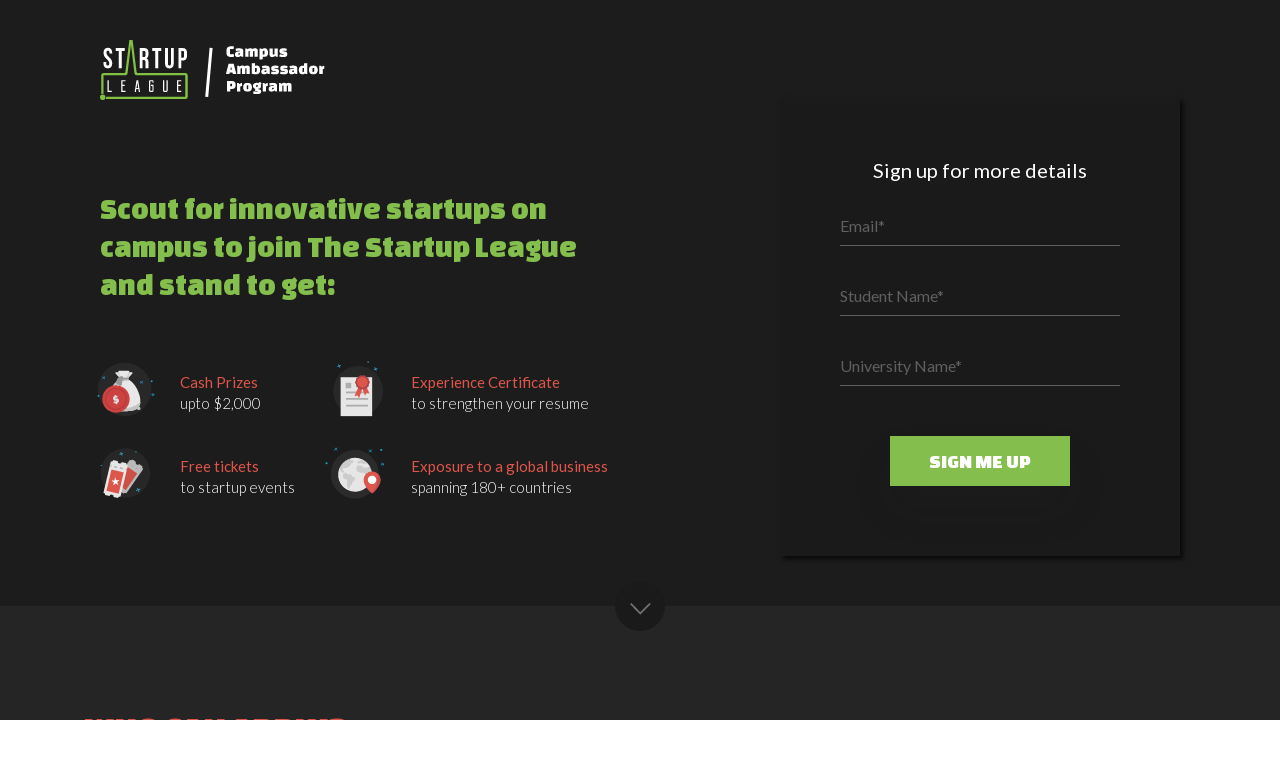

--- FILE ---
content_type: text/html; charset=UTF-8
request_url: https://startupleague.online/campus-ambassador-1/
body_size: 19756
content:
<!DOCTYPE html>
<html lang="en-US" prefix="og: http://ogp.me/ns#" >
<head>
    






<meta charset="UTF-8" />
<meta name="viewport" content="width=device-width, initial-scale=1.0, minimum-scale=1.0, maximum-scale=1.0, user-scalable=0" />
<meta http-equiv="X-UA-Compatible" content="IE=edge,chrome=1" />
<meta name="format-detection" content="telephone=no">
<title>Campus Ambassador - STARTUP LEAGUE</title>

<!-- DO NOT COPY THIS SNIPPET! Start of Page Analytics Tracking for HubSpot WordPress plugin -->
<script type="text/javascript">
var _hsq = _hsq || [];
_hsq.push(["setContentType", "standard-page"]);
</script>
<!-- DO NOT COPY THIS SNIPPET! End of Page Analytics Tracking for HubSpot WordPress plugin -->
<script type="text/javascript">var ajaxurl = "https://startupleague.online/wp-admin/admin-ajax.php"</script><style id="critical-path-css" type='text/css'>body,html{width:100%;height:100%;margin:0;padding:0}.page-preloader{top:0;left:0;z-index:999;position:fixed;height:100%;width:100%;text-align:center}.preloader-logo,.preloader-preview-area{top:50%;max-height:calc(50% - 20px);opacity:1}.preloader-preview-area{-webkit-animation-delay:-.2s;animation-delay:-.2s;-webkit-transform:translateY(100%);-ms-transform:translateY(100%);transform:translateY(100%);margin-top:10px;width:100%;text-align:center;position:absolute}.preloader-logo{max-width:90%;-webkit-transform:translateY(-100%);-ms-transform:translateY(-100%);transform:translateY(-100%);margin:-10px auto 0;position:relative}.ball-pulse>div,.ball-scale>div,.line-scale>div{margin:2px;display:inline-block}.ball-pulse>div{width:15px;height:15px;border-radius:100%;-webkit-animation-fill-mode:both;animation-fill-mode:both;-webkit-animation:ball-pulse .75s infinite cubic-bezier(.2,.68,.18,1.08);animation:ball-pulse .75s infinite cubic-bezier(.2,.68,.18,1.08)}.ball-pulse>div:nth-child(1){-webkit-animation-delay:-.36s;animation-delay:-.36s}.ball-pulse>div:nth-child(2){-webkit-animation-delay:-.24s;animation-delay:-.24s}.ball-pulse>div:nth-child(3){-webkit-animation-delay:-.12s;animation-delay:-.12s}@-webkit-keyframes ball-pulse{0%,80%{-webkit-transform:scale(1);transform:scale(1);opacity:1}45%{-webkit-transform:scale(.1);transform:scale(.1);opacity:.7}}@keyframes ball-pulse{0%,80%{-webkit-transform:scale(1);transform:scale(1);opacity:1}45%{-webkit-transform:scale(.1);transform:scale(.1);opacity:.7}}.ball-clip-rotate-pulse{position:relative;-webkit-transform:translateY(-15px) translateX(-10px);-ms-transform:translateY(-15px) translateX(-10px);transform:translateY(-15px) translateX(-10px);display:inline-block}.ball-clip-rotate-pulse>div{-webkit-animation-fill-mode:both;animation-fill-mode:both;position:absolute;top:0;left:0;border-radius:100%}.ball-clip-rotate-pulse>div:first-child{height:36px;width:36px;top:7px;left:-7px;-webkit-animation:ball-clip-rotate-pulse-scale 1s 0s cubic-bezier(.09,.57,.49,.9) infinite;animation:ball-clip-rotate-pulse-scale 1s 0s cubic-bezier(.09,.57,.49,.9) infinite}.ball-clip-rotate-pulse>div:last-child{position:absolute;width:50px;height:50px;left:-16px;top:-2px;background:0 0;border:2px solid;-webkit-animation:ball-clip-rotate-pulse-rotate 1s 0s cubic-bezier(.09,.57,.49,.9) infinite;animation:ball-clip-rotate-pulse-rotate 1s 0s cubic-bezier(.09,.57,.49,.9) infinite;-webkit-animation-duration:1s;animation-duration:1s}@-webkit-keyframes ball-clip-rotate-pulse-rotate{0%{-webkit-transform:rotate(0) scale(1);transform:rotate(0) scale(1)}50%{-webkit-transform:rotate(180deg) scale(.6);transform:rotate(180deg) scale(.6)}100%{-webkit-transform:rotate(360deg) scale(1);transform:rotate(360deg) scale(1)}}@keyframes ball-clip-rotate-pulse-rotate{0%{-webkit-transform:rotate(0) scale(1);transform:rotate(0) scale(1)}50%{-webkit-transform:rotate(180deg) scale(.6);transform:rotate(180deg) scale(.6)}100%{-webkit-transform:rotate(360deg) scale(1);transform:rotate(360deg) scale(1)}}@-webkit-keyframes ball-clip-rotate-pulse-scale{30%{-webkit-transform:scale(.3);transform:scale(.3)}100%{-webkit-transform:scale(1);transform:scale(1)}}@keyframes ball-clip-rotate-pulse-scale{30%{-webkit-transform:scale(.3);transform:scale(.3)}100%{-webkit-transform:scale(1);transform:scale(1)}}@-webkit-keyframes square-spin{25%{-webkit-transform:perspective(100px) rotateX(180deg) rotateY(0);transform:perspective(100px) rotateX(180deg) rotateY(0)}50%{-webkit-transform:perspective(100px) rotateX(180deg) rotateY(180deg);transform:perspective(100px) rotateX(180deg) rotateY(180deg)}75%{-webkit-transform:perspective(100px) rotateX(0) rotateY(180deg);transform:perspective(100px) rotateX(0) rotateY(180deg)}100%{-webkit-transform:perspective(100px) rotateX(0) rotateY(0);transform:perspective(100px) rotateX(0) rotateY(0)}}@keyframes square-spin{25%{-webkit-transform:perspective(100px) rotateX(180deg) rotateY(0);transform:perspective(100px) rotateX(180deg) rotateY(0)}50%{-webkit-transform:perspective(100px) rotateX(180deg) rotateY(180deg);transform:perspective(100px) rotateX(180deg) rotateY(180deg)}75%{-webkit-transform:perspective(100px) rotateX(0) rotateY(180deg);transform:perspective(100px) rotateX(0) rotateY(180deg)}100%{-webkit-transform:perspective(100px) rotateX(0) rotateY(0);transform:perspective(100px) rotateX(0) rotateY(0)}}.square-spin{display:inline-block}.square-spin>div{-webkit-animation-fill-mode:both;animation-fill-mode:both;width:50px;height:50px;-webkit-animation:square-spin 3s 0s cubic-bezier(.09,.57,.49,.9) infinite;animation:square-spin 3s 0s cubic-bezier(.09,.57,.49,.9) infinite}.cube-transition{position:relative;-webkit-transform:translate(-25px,-25px);-ms-transform:translate(-25px,-25px);transform:translate(-25px,-25px);display:inline-block}.cube-transition>div{-webkit-animation-fill-mode:both;animation-fill-mode:both;width:15px;height:15px;position:absolute;top:-5px;left:-5px;-webkit-animation:cube-transition 1.6s 0s infinite ease-in-out;animation:cube-transition 1.6s 0s infinite ease-in-out}.cube-transition>div:last-child{-webkit-animation-delay:-.8s;animation-delay:-.8s}@-webkit-keyframes cube-transition{25%{-webkit-transform:translateX(50px) scale(.5) rotate(-90deg);transform:translateX(50px) scale(.5) rotate(-90deg)}50%{-webkit-transform:translate(50px,50px) rotate(-180deg);transform:translate(50px,50px) rotate(-180deg)}75%{-webkit-transform:translateY(50px) scale(.5) rotate(-270deg);transform:translateY(50px) scale(.5) rotate(-270deg)}100%{-webkit-transform:rotate(-360deg);transform:rotate(-360deg)}}@keyframes cube-transition{25%{-webkit-transform:translateX(50px) scale(.5) rotate(-90deg);transform:translateX(50px) scale(.5) rotate(-90deg)}50%{-webkit-transform:translate(50px,50px) rotate(-180deg);transform:translate(50px,50px) rotate(-180deg)}75%{-webkit-transform:translateY(50px) scale(.5) rotate(-270deg);transform:translateY(50px) scale(.5) rotate(-270deg)}100%{-webkit-transform:rotate(-360deg);transform:rotate(-360deg)}}.ball-scale>div{border-radius:100%;-webkit-animation-fill-mode:both;animation-fill-mode:both;height:60px;width:60px;-webkit-animation:ball-scale 1s 0s ease-in-out infinite;animation:ball-scale 1s 0s ease-in-out infinite}.ball-scale-multiple>div,.line-scale>div{-webkit-animation-fill-mode:both;height:50px}@-webkit-keyframes ball-scale{0%{-webkit-transform:scale(0);transform:scale(0)}100%{-webkit-transform:scale(1);transform:scale(1);opacity:0}}@keyframes ball-scale{0%{-webkit-transform:scale(0);transform:scale(0)}100%{-webkit-transform:scale(1);transform:scale(1);opacity:0}}.line-scale>div{animation-fill-mode:both;width:5px;border-radius:2px}.line-scale>div:nth-child(1){-webkit-animation:line-scale 1s -.5s infinite cubic-bezier(.2,.68,.18,1.08);animation:line-scale 1s -.5s infinite cubic-bezier(.2,.68,.18,1.08)}.line-scale>div:nth-child(2){-webkit-animation:line-scale 1s -.4s infinite cubic-bezier(.2,.68,.18,1.08);animation:line-scale 1s -.4s infinite cubic-bezier(.2,.68,.18,1.08)}.line-scale>div:nth-child(3){-webkit-animation:line-scale 1s -.3s infinite cubic-bezier(.2,.68,.18,1.08);animation:line-scale 1s -.3s infinite cubic-bezier(.2,.68,.18,1.08)}.line-scale>div:nth-child(4){-webkit-animation:line-scale 1s -.2s infinite cubic-bezier(.2,.68,.18,1.08);animation:line-scale 1s -.2s infinite cubic-bezier(.2,.68,.18,1.08)}.line-scale>div:nth-child(5){-webkit-animation:line-scale 1s -.1s infinite cubic-bezier(.2,.68,.18,1.08);animation:line-scale 1s -.1s infinite cubic-bezier(.2,.68,.18,1.08)}@-webkit-keyframes line-scale{0%,100%{-webkit-transform:scaley(1);transform:scaley(1)}50%{-webkit-transform:scaley(.4);transform:scaley(.4)}}@keyframes line-scale{0%,100%{-webkit-transform:scaley(1);transform:scaley(1)}50%{-webkit-transform:scaley(.4);transform:scaley(.4)}}.ball-scale-multiple{position:relative;-webkit-transform:translateY(30px);-ms-transform:translateY(30px);transform:translateY(30px);display:inline-block}.ball-scale-multiple>div{border-radius:100%;animation-fill-mode:both;margin:0;position:absolute;left:-30px;top:0;opacity:0;width:50px;-webkit-animation:ball-scale-multiple 1s 0s linear infinite;animation:ball-scale-multiple 1s 0s linear infinite}.ball-scale-multiple>div:nth-child(2),.ball-scale-multiple>div:nth-child(3){-webkit-animation-delay:-.2s;animation-delay:-.2s}@-webkit-keyframes ball-scale-multiple{0%{-webkit-transform:scale(0);transform:scale(0);opacity:0}5%{opacity:1}100%{-webkit-transform:scale(1);transform:scale(1);opacity:0}}@keyframes ball-scale-multiple{0%{-webkit-transform:scale(0);transform:scale(0);opacity:0}5%{opacity:1}100%{-webkit-transform:scale(1);transform:scale(1);opacity:0}}.ball-pulse-sync{display:inline-block}.ball-pulse-sync>div{width:15px;height:15px;border-radius:100%;margin:2px;-webkit-animation-fill-mode:both;animation-fill-mode:both;display:inline-block}.ball-pulse-sync>div:nth-child(1){-webkit-animation:ball-pulse-sync .6s -.21s infinite ease-in-out;animation:ball-pulse-sync .6s -.21s infinite ease-in-out}.ball-pulse-sync>div:nth-child(2){-webkit-animation:ball-pulse-sync .6s -.14s infinite ease-in-out;animation:ball-pulse-sync .6s -.14s infinite ease-in-out}.ball-pulse-sync>div:nth-child(3){-webkit-animation:ball-pulse-sync .6s -70ms infinite ease-in-out;animation:ball-pulse-sync .6s -70ms infinite ease-in-out}@-webkit-keyframes ball-pulse-sync{33%{-webkit-transform:translateY(10px);transform:translateY(10px)}66%{-webkit-transform:translateY(-10px);transform:translateY(-10px)}100%{-webkit-transform:translateY(0);transform:translateY(0)}}@keyframes ball-pulse-sync{33%{-webkit-transform:translateY(10px);transform:translateY(10px)}66%{-webkit-transform:translateY(-10px);transform:translateY(-10px)}100%{-webkit-transform:translateY(0);transform:translateY(0)}}.transparent-circle{display:inline-block;border-top:.5em solid rgba(255,255,255,.2);border-right:.5em solid rgba(255,255,255,.2);border-bottom:.5em solid rgba(255,255,255,.2);border-left:.5em solid #fff;-webkit-transform:translateZ(0);transform:translateZ(0);-webkit-animation:transparent-circle 1.1s infinite linear;animation:transparent-circle 1.1s infinite linear;width:50px;height:50px;border-radius:50%}.transparent-circle:after{border-radius:50%;width:10em;height:10em}@-webkit-keyframes transparent-circle{0%{-webkit-transform:rotate(0);transform:rotate(0)}100%{-webkit-transform:rotate(360deg);transform:rotate(360deg)}}@keyframes transparent-circle{0%{-webkit-transform:rotate(0);transform:rotate(0)}100%{-webkit-transform:rotate(360deg);transform:rotate(360deg)}}.ball-spin-fade-loader{position:relative;top:-10px;left:-10px;display:inline-block}.ball-spin-fade-loader>div{width:15px;height:15px;border-radius:100%;margin:2px;-webkit-animation-fill-mode:both;animation-fill-mode:both;position:absolute;-webkit-animation:ball-spin-fade-loader 1s infinite linear;animation:ball-spin-fade-loader 1s infinite linear}.ball-spin-fade-loader>div:nth-child(1){top:25px;left:0;animation-delay:-.84s;-webkit-animation-delay:-.84s}.ball-spin-fade-loader>div:nth-child(2){top:17.05px;left:17.05px;animation-delay:-.72s;-webkit-animation-delay:-.72s}.ball-spin-fade-loader>div:nth-child(3){top:0;left:25px;animation-delay:-.6s;-webkit-animation-delay:-.6s}.ball-spin-fade-loader>div:nth-child(4){top:-17.05px;left:17.05px;animation-delay:-.48s;-webkit-animation-delay:-.48s}.ball-spin-fade-loader>div:nth-child(5){top:-25px;left:0;animation-delay:-.36s;-webkit-animation-delay:-.36s}.ball-spin-fade-loader>div:nth-child(6){top:-17.05px;left:-17.05px;animation-delay:-.24s;-webkit-animation-delay:-.24s}.ball-spin-fade-loader>div:nth-child(7){top:0;left:-25px;animation-delay:-.12s;-webkit-animation-delay:-.12s}.ball-spin-fade-loader>div:nth-child(8){top:17.05px;left:-17.05px;animation-delay:0s;-webkit-animation-delay:0s}@-webkit-keyframes ball-spin-fade-loader{50%{opacity:.3;-webkit-transform:scale(.4);transform:scale(.4)}100%{opacity:1;-webkit-transform:scale(1);transform:scale(1)}}@keyframes ball-spin-fade-loader{50%{opacity:.3;-webkit-transform:scale(.4);transform:scale(.4)}100%{opacity:1;-webkit-transform:scale(1);transform:scale(1)}}</style>
<!-- This site is optimized with the Yoast SEO plugin v3.4.2 - https://yoast.com/wordpress/plugins/seo/ -->
<link rel="canonical" href="https://startupleague.online/campus-ambassador-1/" />
<meta property="og:locale" content="en_US" />
<meta property="og:type" content="article" />
<meta property="og:title" content="Campus Ambassador - STARTUP LEAGUE" />
<meta property="og:url" content="https://startupleague.online/campus-ambassador-1/" />
<meta property="og:site_name" content="STARTUP LEAGUE" />
<meta name="twitter:card" content="summary" />
<meta name="twitter:title" content="Campus Ambassador - STARTUP LEAGUE" />
<!-- / Yoast SEO plugin. -->

<link rel='dns-prefetch' href='//s0.wp.com' />
<link rel='dns-prefetch' href='//js.hs-scripts.com' />
<link rel='dns-prefetch' href='//cdnjs.cloudflare.com' />
<link rel='dns-prefetch' href='//fonts.googleapis.com' />
<link rel='dns-prefetch' href='//s.w.org' />
<link rel="alternate" type="application/rss+xml" title="STARTUP LEAGUE &raquo; Feed" href="https://startupleague.online/feed/" />
<link rel="alternate" type="application/rss+xml" title="STARTUP LEAGUE &raquo; Comments Feed" href="https://startupleague.online/comments/feed/" />

<link rel="shortcut icon" href="https://cdn.startupleague.online/wp-content/uploads/2016/11/sl-favicon.png"  />
<script type="text/javascript">
window.abb = {};
php = {};
window.PHP = {};
PHP.ajax = "https://startupleague.online/wp-admin/admin-ajax.php";PHP.wp_p_id = "16247";var mk_header_parallax, mk_banner_parallax, mk_page_parallax, mk_footer_parallax, mk_body_parallax;
var mk_images_dir = "https://cdn.startupleague.online/wp-content/themes/jupiter/assets/images",
mk_theme_js_path = "https://cdn.startupleague.online/wp-content/themes/jupiter/assets/js",
mk_theme_dir = "https://cdn.startupleague.online/wp-content/themes/jupiter",
mk_captcha_placeholder = "Enter Captcha",
mk_captcha_invalid_txt = "Invalid. Try again.",
mk_captcha_correct_txt = "Captcha correct.",
mk_responsive_nav_width = 1140,
mk_vertical_header_back = "Back",
mk_vertical_header_anim = "1",
mk_check_rtl = true,
mk_grid_width = 1140,
mk_ajax_search_option = "disable",
mk_preloader_bg_color = "#ffffff",
mk_accent_color = "#f97352",
mk_go_to_top =  "true",
mk_smooth_scroll =  "true",
mk_preloader_bar_color = "#f97352",
mk_preloader_logo = "https://cdn.startupleague.online/wp-content/uploads/2016/08/SL-logo.png";
var mk_header_parallax = false,
mk_banner_parallax = false,
mk_footer_parallax = false,
mk_body_parallax = false,
mk_no_more_posts = "No More Posts";
</script>
		<script type="text/javascript">
			window._wpemojiSettings = {"baseUrl":"https:\/\/s.w.org\/images\/core\/emoji\/2.2.1\/72x72\/","ext":".png","svgUrl":"https:\/\/s.w.org\/images\/core\/emoji\/2.2.1\/svg\/","svgExt":".svg","source":{"concatemoji":"https:\/\/startupleague.online\/wp-includes\/js\/wp-emoji-release.min.js?ver=4.7.31"}};
			!function(t,a,e){var r,n,i,o=a.createElement("canvas"),l=o.getContext&&o.getContext("2d");function c(t){var e=a.createElement("script");e.src=t,e.defer=e.type="text/javascript",a.getElementsByTagName("head")[0].appendChild(e)}for(i=Array("flag","emoji4"),e.supports={everything:!0,everythingExceptFlag:!0},n=0;n<i.length;n++)e.supports[i[n]]=function(t){var e,a=String.fromCharCode;if(!l||!l.fillText)return!1;switch(l.clearRect(0,0,o.width,o.height),l.textBaseline="top",l.font="600 32px Arial",t){case"flag":return(l.fillText(a(55356,56826,55356,56819),0,0),o.toDataURL().length<3e3)?!1:(l.clearRect(0,0,o.width,o.height),l.fillText(a(55356,57331,65039,8205,55356,57096),0,0),e=o.toDataURL(),l.clearRect(0,0,o.width,o.height),l.fillText(a(55356,57331,55356,57096),0,0),e!==o.toDataURL());case"emoji4":return l.fillText(a(55357,56425,55356,57341,8205,55357,56507),0,0),e=o.toDataURL(),l.clearRect(0,0,o.width,o.height),l.fillText(a(55357,56425,55356,57341,55357,56507),0,0),e!==o.toDataURL()}return!1}(i[n]),e.supports.everything=e.supports.everything&&e.supports[i[n]],"flag"!==i[n]&&(e.supports.everythingExceptFlag=e.supports.everythingExceptFlag&&e.supports[i[n]]);e.supports.everythingExceptFlag=e.supports.everythingExceptFlag&&!e.supports.flag,e.DOMReady=!1,e.readyCallback=function(){e.DOMReady=!0},e.supports.everything||(r=function(){e.readyCallback()},a.addEventListener?(a.addEventListener("DOMContentLoaded",r,!1),t.addEventListener("load",r,!1)):(t.attachEvent("onload",r),a.attachEvent("onreadystatechange",function(){"complete"===a.readyState&&e.readyCallback()})),(r=e.source||{}).concatemoji?c(r.concatemoji):r.wpemoji&&r.twemoji&&(c(r.twemoji),c(r.wpemoji)))}(window,document,window._wpemojiSettings);
		</script>
		<style type="text/css">
img.wp-smiley,
img.emoji {
	display: inline !important;
	border: none !important;
	box-shadow: none !important;
	height: 1em !important;
	width: 1em !important;
	margin: 0 .07em !important;
	vertical-align: -0.1em !important;
	background: none !important;
	padding: 0 !important;
}
</style>
<link rel='stylesheet' id='iphorm-css'  href='https://cdn.startupleague.online/wp-content/plugins/iphorm-form-builder-old/css/styles.css?ver=1.7.9' type='text/css' media='all' />
<link rel='stylesheet' id='qtip-css'  href='https://cdn.startupleague.online/wp-content/plugins/iphorm-form-builder-old/js/qtip2/jquery.qtip.min.css?ver=2.2.1' type='text/css' media='all' />
<link rel='stylesheet' id='iphorm-uniform-theme-1-css'  href='https://cdn.startupleague.online/wp-content/plugins/iphorm-form-builder-old/js/uniform/themes/default/default.css?ver=1.7.9' type='text/css' media='all' />
<link rel='stylesheet' id='dpsp-frontend-style-css'  href='https://cdn.startupleague.online/wp-content/plugins/social-pug/assets/css/style-frontend.css?ver=4.7.31' type='text/css' media='all' />
<link rel='stylesheet' id='dashicons-css'  href='https://cdn.startupleague.online/wp-includes/css/dashicons.min.css?ver=4.7.31' type='text/css' media='all' />
<link rel='stylesheet' id='theme-styles-css'  href='https://cdn.startupleague.online/wp-content/themes/jupiter/assets/stylesheet/min/core-styles.css?ver=5.1.8' type='text/css' media='all' />
<link rel='stylesheet' id='google-font-api-special-1-css'  href='https://fonts.googleapis.com/css?family=Lato%3A100italic%2C200italic%2C300italic%2C400italic%2C500italic%2C600italic%2C700italic%2C800italic%2C900italic%2C100%2C200%2C300%2C400%2C500%2C600%2C700%2C800%2C900&#038;ver=4.7.31' type='text/css' media='all' />
<link rel='stylesheet' id='jetpack-widget-social-icons-styles-css'  href='https://cdn.startupleague.online/wp-content/plugins/jetpack/modules/widgets/social-icons/social-icons.css?ver=20170506' type='text/css' media='all' />
<link rel='stylesheet' id='global-assets-css-css'  href='https://cdn.startupleague.online/wp-content/uploads/mk_assets/components-production.min.css?ver=1657072634' type='text/css' media='all' />
<link rel='stylesheet' id='theme-options-css'  href='https://cdn.startupleague.online/wp-content/uploads/mk_assets/theme-options-production.css?ver=1657072634' type='text/css' media='all' />
<link rel='stylesheet' id='mk-style-css'  href='https://cdn.startupleague.online/wp-content/themes/jupiter-child/style.css?ver=4.7.31' type='text/css' media='all' />
<link rel='stylesheet' id='theme-dynamic-styles-css'  href='https://cdn.startupleague.online/wp-content/themes/jupiter/custom.css?ver=4.7.31' type='text/css' media='all' />
<style id='theme-dynamic-styles-inline-css' type='text/css'>
body { background-color:#fff; } .mk-header { background-color:#f7f7f7; } .mk-header-bg { background-color:#fff; } .mk-classic-nav-bg { background-color:#fff; } .master-holder-bg { background-color:#fff; } #mk-footer { background-color:#3d4045; } #mk-boxed-layout { -webkit-box-shadow:0 0 0px rgba(0, 0, 0, 0); -moz-box-shadow:0 0 0px rgba(0, 0, 0, 0); box-shadow:0 0 0px rgba(0, 0, 0, 0); } .mk-news-tab .mk-tabs-tabs .is-active a, .mk-fancy-title.pattern-style span, .mk-fancy-title.pattern-style.color-gradient span:after, .page-bg-color { background-color:#fff; } .page-title { font-size:20px; color:; text-transform:uppercase; font-weight:400; letter-spacing:2px; } .page-subtitle { font-size:14px; line-height:100%; color:; font-size:14px; text-transform:none; } @font-face { font-family:'star'; src:url('https://cdn.startupleague.online/wp-content/themes/jupiter/assets/stylesheet/fonts/star/font.eot'); src:url('https://cdn.startupleague.online/wp-content/themes/jupiter/assets/stylesheet/fonts/star/font.eot?#iefix') format('embedded-opentype'), url('https://cdn.startupleague.online/wp-content/themes/jupiter/assets/stylesheet/fonts/star/font.woff') format('woff'), url('https://cdn.startupleague.online/wp-content/themes/jupiter/assets/stylesheet/fonts/star/font.ttf') format('truetype'), url('https://cdn.startupleague.online/wp-content/themes/jupiter/assets/stylesheet/fonts/star/font.svg#star') format('svg'); font-weight:normal; font-style:normal; } @font-face { font-family:'WooCommerce'; src:url('https://cdn.startupleague.online/wp-content/themes/jupiter/assets/stylesheet/fonts/woocommerce/font.eot'); src:url('https://cdn.startupleague.online/wp-content/themes/jupiter/assets/stylesheet/fonts/woocommerce/font.eot?#iefix') format('embedded-opentype'), url('https://cdn.startupleague.online/wp-content/themes/jupiter/assets/stylesheet/fonts/woocommerce/font.woff') format('woff'), url('https://cdn.startupleague.online/wp-content/themes/jupiter/assets/stylesheet/fonts/woocommerce/font.ttf') format('truetype'), url('https://cdn.startupleague.online/wp-content/themes/jupiter/assets/stylesheet/fonts/woocommerce/font.svg#WooCommerce') format('svg'); font-weight:normal; font-style:normal; }.mk-footer-copyright { float:none !important; } #mk-footer .mk-padding-wrapper { padding:0 !important; } @media handheld, only screen and (min-width:768px){ .custom-fold-2-mobi{ display:none !important; } } @media handheld, only screen and (max-width:767px){ .custom-fold-2{ display:none !important; } .mk-footer-copyright { padding:0px 0px 0px!important; } #page-section-46 { margin:0 !important; } #text-block-47, #text-block-48, #text-block-49{ text-align:center !important; } } #page-section-46{ margin-top:-25px; margin-bottom:-25px; } @media handheld, only screen and (max-width:1140px){ .mk-padding-wrapper { padding:0 !important; }} #sub-footer a:hover { color:#86c445 !important; } #sub-footer a{ color:#a9a9a9 !important; } #carousel{ width:50% !important; } #carousel li.roundabout-in-focus{ height:auto !important; } .roundabout-moveable-item img { height:auto !important; } #carousel li { height:auto !important; } .fit-logo-img a img { max-height:80% !important; } #form-ui{ padding-left:13px; } .mk-page-section .mk-skip-to-next { z-index:99999 !important; } .mk-skip-to-next[data-skin=light] { border:2px solid #252525 !important; background-color:#dcdcdc !important; } .mk-skip-to-next { margin:-26px 0 -25px -26px !important; } .mk-skip-to-next[data-skin=light] svg { fill:#000 !important; margin-top:8px !important; } .mk-skip-to-next[data-skin=dark] { border:2px solid #252525 !important; background-color:#dcdcdc !important; } .mk-skip-to-next[data-skin=dark] svg { fill:#000 !important; margin-top:8px !important; } .item .country{ display:none !important; } .custom-radix-footer-logo img { padding-top:56px !important; padding-bottom:20px !important; } .vc_custom_1471608577137 { background-color:#a9a9a9 !important; } .custom-trans-btn:hover a{ color:#000 !important; border:2px solid #fff !important; background:#fff !important; padding:11px 20px !important; } .custom-trans-btn a{ color:#fff !important; border:2px solid #fff !important; background:none !important; padding:11px 20px !important; } .center-green-btn{ position:relative !important; top:216px; } .custom-green-btn a:hover{ color:#5e5e5e !important; background-color:#dcdcdc !important; } .custom-green-btn a{ color:#fff !important; background-color:#86C445 !important; } #mk-footer{ font-family:'Lato', sans-serif; } .iphorm-input-checkbox-li:nth-child(2):after { content:"\A"; white-space:pre; } .iphorm-options-inline > .iphorm-input-checkbox-li, .iphorm-options-inline > .iphorm-input-radio-li { float:none !important; } .iphorm-submit-wrap button:hover{ background-color:#484848 !important; color:#fff !important; transition:0.5s; } .iphorm-submit-wrap button{ border:2px solid #484848 !important; color:#484848 !important; background:none !important; text-align:center !important; width:200px !important; padding:0 !important; margin:0 !important; line-height:auto !important; cursor:pointer !important; font-size:16px !important; text-transform:uppercase; font-family:'Lato', sans-serif !important; } .iphorm-submit-wrap button span{ padding-left:0 !important; background:none !important; border:solid 0px #DDD !important; } .iphorm-submit-wrap button em:hover{ color:#fff !important; } .iphorm-submit-wrap button em{ font-style:normal !important; padding:14px !important; background:none !important; color:#4c4c4c !important; font-weight:700 !important; } .iphorm-submit-input-wrap { float:none !important; } .custom-fold-2 .center-green-btn a, .custom-fold-3 .center-green-btn a, .custom-fold-2-mobi-col .center-green-btn a{ padding:18px 55px !important; } input[type=email].iphorm-element-text { width:385px; height:39px; max-width:95% !important; } #theme-page select{ background:#fff url('/wp-content/uploads/2016/08/arrow2.png') no-repeat right !important; font-family:'Lato', sans-serif !important; font-size:13px !important; color:#a2a2a2 !important; -webkit-appearance:none; -moz-appearance:none; appearance:none; padding:12px 14px 12px 10px !important; line-height:14px; border-radius:0!important; font-weight:500 !important; min-width:240px; max-width:100%; display:block; height:45px !important; border:solid 1px #CCC !important; } .iphorm-elements .iphorm-element-wrap-text input, .iphorm-elements .iphorm-element-wrap-captcha input, .iphorm-elements .iphorm-element-wrap-password input { padding-left:10px !important; } .iphorm-elements .iphorm-element-wrap-textarea textarea{ padding-top:10px !important; padding-left:10px !important; } #sub-footer .a_m_list-reset li{ margin-right:5px !important; } #sub-footer #page-section-46{ background-color:#f5f5f5 !important; } @media screen and (max-width:1099px){ .iphorm-element-text.iphorm_14_12{ width:400px !important; } } .iphorm-element-text.iphorm_14_12{ width:100% ; } .events-testi { padding-left:50px; } .events-testi-1::before{ content:url('/wp-content/uploads/2017/01/open-quote.png'); top:9px; position:relative; } .events-testi-2::before{ content:url('/wp-content/uploads/2017/01/close-quote.png'); left:65%; position:relative; top:-20px; } .event-hori-line{ border-top:2px solid #dadada; width:50px; display:block; padding-bottom:0px; padding-top:20px; } @media only screen and (min-width:1300px){ .user-tab-slider .mk-slider-image { width:62% !important; } .user-tab-slider .mk-slider-content { width:38% !important; } } @media handheld, only screen and (max-width:1299px){ .mk-tab-slider .mk-slider-content, .user-tab-slider .mk-slider-image { width:100% !important; padding:50px 100px !important; height:auto !important; } .mk-slider-description:nth-child(1), .mk-slider-description:nth-child(2){ text-align:center; } .event-hori-line{ margin-left:auto; margin-right:auto; } .events-testi-2::before { content:url(/wp-content/uploads/2017/01/close-quote.png); left:0 !important; position:relative; top:-20px; } } @media handheld, only screen and (max-width:500px){ .mk-tab-slider .mk-slider-content, .user-tab-slider .mk-slider-image { width:100% !important; padding:50px 25px !important; height:auto !important; }} @media only screen and (min-width:1300px){ .mk-slider-image img { width:122% !important; max-width:120% !important; } .page-id-11585 .mk-page-section img, .page-id-11585 .theme-content img, .page-id-11585 .vc_row-fluid img, .page-id-11660 .mk-page-section img, .page-id-11660 .theme-content img, .page-id-11660 .vc_row-fluid img{ max-width:122% !important; } .mk-tab-slider-item.skin-light .mk-slider-description{ padding-top:20px !important; } } #mk-boxed-layout{ bottom:-20px !important; position:relative !important; margin-top:-20px !important; } .mk-author-name{display:none;} .mk-blog-author.blog-meta-item{ display:none !important; } .mk-author-avatar span, .mk-author-avatar a{ color:#fff !important; } .mk-blog-hero.bold-style .mk-author-avatar{ margin-top:10px !important; } .mk-social-share{ display:none !important; } .single-post .featured-image, .single-social-section{ display:none !important; } .single-post .mk-blog-single .blog-single-title{ font-family:"Changa One" !important; font-weight:300 !important; font-size:40px !important; color:#f97352 !important; line-height:1em !important; margin-bottom:0px !important; } .sidebar-wrapper{ border-left:1px solid #e2e2e2 !important; } #mk-sidebar .widget a:hover { color:#f97352 !important; } #mk-sidebar .widget a { color:#040404 !important; } .widget_posts_lists ul li .post-list-title { font-size:14px !important; } .widget_posts_lists ul li { margin:0 0 20px !important; } .single-post .theme-content .mk-text-block a:hover{ color:#2e2e2e !important; } .single-post .theme-content .mk-text-block a{ color:#f97352 !important; } .iphorm-input-checkbox-ul .iphorm-input-checkbox-li{ text-align:left !important; } .sensei.events-testi-2::before { top:-20px !important; } .pum-overlay .pum-content + .pum-close, .pum-theme-default-theme .pum-content + .pum-close{ background-color:rgb(0, 0, 0) !important; } .pum-container, .pum-theme-default-theme .pum-container { padding:0px; border-radius:0px; border:1px none #000000; box-shadow:0px 0px 0px 0px rgba( 2, 2, 2, 0.23 ) !important; } #CybotCookiebotDialog p{ line-height:1em !important; margin-bottom:0 !important; font-size:12px !important; color:#b1b1b1 !important; } } .widget { margin-bottom:10px !important; } .subscribeWrap__body{ border:1px solid #d6d6d6; border-radius:2px; border-bottom:0px; margin-bottom:-40px; } .envelope-img{ padding:10px; padding-top:50px; } .envelope-img img{ display:block; margin:auto; } .subscribeWrap__body h4{ font-size:18px !important; text-transform:none !important; text-align:center !important; padding-bottom:25px !important; } #iphorm-widget-2{ border:1px solid #d6d6d6; border-top:0px; margin-top:-11px; padding-bottom:20px; border-radius:2px; } .iphorm-form-22{ width:80%; margin:auto; } #iphorm-widget-2 .iphorm-form-22 .iphorm-submit-wrap button{ width:100% !important; border:1px solid #86C445 !important; color:rgb(72, 72, 72) !important; background:#86C445 !important; }
</style>
<link rel='stylesheet' id='jetpack_css-css'  href='https://cdn.startupleague.online/wp-content/plugins/jetpack/css/jetpack.css?ver=6.3.7' type='text/css' media='all' />
<script type='text/javascript' src='https://cdn.startupleague.online/wp-includes/js/jquery/jquery.js?ver=1.12.4'></script>
<script type='text/javascript' src='https://cdn.startupleague.online/wp-includes/js/jquery/jquery-migrate.min.js?ver=1.4.1'></script>
<script type='text/javascript' src='https://cdn.startupleague.online/wp-content/plugins/iphorm-form-builder-old/js/iphorm.js?ver=1.7.9'></script>
<script type='text/javascript' src='https://cdn.startupleague.online/wp-content/plugins/social-pug/assets/js/front-end.js?ver=4.7.31'></script>
<script type='text/javascript' src='https://cdn.startupleague.online/wp-content/plugins/wp-hide-post/public/js/wp-hide-post-public.js?ver=2.0.10'></script>
<script type='text/javascript' src='//cdnjs.cloudflare.com/ajax/libs/jquery-easing/1.4.1/jquery.easing.min.js?ver=4.7.31'></script>
<link rel='https://api.w.org/' href='https://startupleague.online/wp-json/' />
<link rel="EditURI" type="application/rsd+xml" title="RSD" href="https://startupleague.online/xmlrpc.php?rsd" />
<link rel="wlwmanifest" type="application/wlwmanifest+xml" href="https://cdn.startupleague.online/wp-includes/wlwmanifest.xml" /> 
<meta name="generator" content="WordPress 4.7.31" />
<link rel='shortlink' href='https://wp.me/P8OUlE-4e3' />
<link rel="alternate" type="application/json+oembed" href="https://startupleague.online/wp-json/oembed/1.0/embed?url=https%3A%2F%2Fstartupleague.online%2Fcampus-ambassador-1%2F" />
<link rel="alternate" type="text/xml+oembed" href="https://startupleague.online/wp-json/oembed/1.0/embed?url=https%3A%2F%2Fstartupleague.online%2Fcampus-ambassador-1%2F&#038;format=xml" />
<style type="text/css" data-source="Social Pug"></style><meta name="twitter:card" 		content="summary_large_image" /><meta property="og:url"			content="https://startupleague.online/campus-ambassador-1/" /><meta property="og:type"			content="article" /><meta property="og:title"			content="Campus Ambassador" /><meta property="og:description" 	content="" /><meta property="og:image" 		content="" />
<link rel='dns-prefetch' href='//v0.wordpress.com'/>
<style type='text/css'>img#wpstats{display:none}</style><script> var isTest = false; </script>
<style id="js-media-query-css">.mk-event-countdown-ul:media( max-width: 750px ) li{width:90%;display:block;margin:0 auto 15px}.mk-process-steps:media( max-width: 960px ) ul:before{display:none!important}.mk-process-steps:media( max-width: 960px ) li{margin-bottom:30px!important;width:100%!important;text-align:center}</style><meta itemprop="author" content="devs admin" /><meta itemprop="datePublished" content="December 6, 2019" /><meta itemprop="dateModified" content="December 9, 2019" /><meta itemprop="publisher" content="STARTUP LEAGUE" />		<style type="text/css">.recentcomments a{display:inline !important;padding:0 !important;margin:0 !important;}</style>
		<meta name="generator" content="Powered by Visual Composer - drag and drop page builder for WordPress."/>
<!--[if lte IE 9]><link rel="stylesheet" type="text/css" href="https://cdn.startupleague.online/wp-content/plugins/js_composer_theme/assets/css/vc_lte_ie9.min.css" media="screen"><![endif]--><style>
.async-hide {
	opacity: 0 !important
}
</style>
<script>
(function(a,s,y,n,c,h,i,d,e){s.className+=' '+y;h.start=1*new Date;
h.end=i=function(){s.className=s.className.replace(RegExp(' ?'+y),'')};
(a[n]=a[n]||[]).hide=h;setTimeout(function(){i();h.end=null},c);h.timeout=c;
})(window,document.documentElement,'async-hide','dataLayer',4000,
{'GTM-WCBGZG3':true});
</script>

<!-- BEGIN ExactMetrics v5.3.7 Universal Analytics - https://exactmetrics.com/ -->
<script>
(function(i,s,o,g,r,a,m){i['GoogleAnalyticsObject']=r;i[r]=i[r]||function(){
	(i[r].q=i[r].q||[]).push(arguments)},i[r].l=1*new Date();a=s.createElement(o),
	m=s.getElementsByTagName(o)[0];a.async=1;a.src=g;m.parentNode.insertBefore(a,m)
})(window,document,'script','https://www.google-analytics.com/analytics.js','ga');
  ga('create', 'UA-83324116-1', 'auto');
  ga('require', 'GTM-WCBGZG3');
  ga('send', 'pageview');
</script>
<!-- END ExactMetrics Universal Analytics -->
<meta name="generator" content="Jupiter Child Theme 5.1.8" />







<noscript><style type="text/css"> .wpb_animate_when_almost_visible { opacity: 1; }</style></noscript>    <link href="https://fonts.googleapis.com/css?family=Changa+One:400,400i" rel="stylesheet">
    <link href="https://fonts.googleapis.com/css?family=Lato:100,300,400,700" rel="stylesheet">
    <script type='text/javascript' src='https://cdn.rawgit.com/fredleblanc/roundabout/master/jquery.roundabout.min.js'></script>
    <script type='text/javascript' src='https://npmcdn.com/isotope-layout@3.0.1/dist/isotope.pkgd.js'></script>
<!-- Facebook Pixel Code -->
<script>
!function(f,b,e,v,n,t,s){if(f.fbq)return;n=f.fbq=function(){n.callMethod?
n.callMethod.apply(n,arguments):n.queue.push(arguments)};if(!f._fbq)f._fbq=n;
n.push=n;n.loaded=!0;n.version='2.0';n.queue=[];t=b.createElement(e);t.async=!0;
t.src=v;s=b.getElementsByTagName(e)[0];s.parentNode.insertBefore(t,s)}(window,
document,'script','https://connect.facebook.net/en_US/fbevents.js');
fbq('init', '1427228640882816'); // Insert your pixel ID here.
fbq('track', 'PageView');
</script>
<noscript><img height="1" width="1" style="display:none"
src="https://www.facebook.com/tr?id=1427228640882816&ev=PageView&noscript=1"
/></noscript>
<!-- End Facebook Pixel Code -->

<script>
    (function(i,s,o,g,r,a,m){i['GoogleAnalyticsObject']=r;i[r]=i[r]||function(){
  (i[r].q=i[r].q||[]).push(arguments)},i[r].l=1*new Date();a=s.createElement(o),
  m=s.getElementsByTagName(o)[0];a.async=1;a.src=g;m.parentNode.insertBefore(a,m)
  })(window,document,'script','https://www.google-analytics.com/analytics.js','ga');

  ga('create', 'UA-83324116-1', 'auto');
  ga('send', 'pageview');

</script>

<script type="text/javascript">

  var _gaq = _gaq || [];
  _gaq.push(['_setAccount', 'UA-83324116-1']);
  _gaq.push(['_trackPageview']);

  (function() {
    var ga = document.createElement('script'); ga.type = 'text/javascript'; ga.async = true;
    ga.src = ('https:' == document.location.protocol ? 'https://ssl' : 'http://www') + '.google-analytics.com/ga.js';
    var s = document.getElementsByTagName('script')[0]; s.parentNode.insertBefore(ga, s);
  })();

</script>

<!-- Google Code for startup league - all pages -->
<script type="text/javascript">
/* <![CDATA[ */
var google_conversion_id = 946979889;
var google_conversion_label = "KbG0CK7t4X0QsYjHwwM";
var google_custom_params = window.google_tag_params;
var google_remarketing_only = true;
/* ]]> */
</script>
<script type="text/javascript" src="//www.googleadservices.com/pagead/conversion.js">
</script>
<noscript>
<div style="display:inline;">
<img height="1" width="1" style="border-style:none;" alt="" src="//googleads.g.doubleclick.net/pagead/viewthroughconversion/946979889/?label=KbG0CK7t4X0QsYjHwwM&amp;guid=ON&amp;script=0"/>
</div>
</noscript>

<!-- mouseflow -->
<script type="text/javascript">
    window._mfq = window._mfq || [];
    (function() {
        var mf = document.createElement("script");
        mf.type = "text/javascript"; mf.async = true;
        mf.src = "//cdn.mouseflow.com/projects/7acf2197-067b-49cc-89ce-8426aa2cb194.js";
        document.getElementsByTagName("head")[0].appendChild(mf);
    })();
</script>
<script type="text/javascript" src="https://cdn.jsdelivr.net/jquery.validation/1.15.1/jquery.validate.min.js"></script>
</head>

<body class="page-template page-template-campusA page-template-campusA-php page page-id-16247 loading wpb-js-composer js-comp-ver-5.0.1 vc_responsive" itemscope="itemscope" itemtype="https://schema.org/WebPage"  data-adminbar="">

	<div class="mk-body-loader-overlay page-preloader" style="background-color:#ffffff;"><img alt="STARTUP LEAGUE" class="preloader-logo" src="https://cdn.startupleague.online/wp-content/uploads/2016/08/SL-logo.png" width="149" height="100" > <div class="preloader-preview-area">  <div class="transparent-circle" style="
                                border-top-color: rgba(124,124,124,0.2);
                                border-right-color: rgba(124,124,124,0.2);
                                border-bottom-color: rgba(124,124,124,0.2);
                                border-left-color: #7c7c7c;">
                        </div>  </div></div>
	<!-- Target for scroll anchors to achieve native browser bahaviour + possible enhancements like smooth scrolling -->
	<div id="top-of-page"></div>

		<div id="mk-boxed-layout">

			<div id="mk-theme-container" >

				 


            <!-- Bootstrap CSS -->
            <link rel="stylesheet" href="https://stackpath.bootstrapcdn.com/bootstrap/4.3.1/css/bootstrap.min.css"
                integrity="sha384-ggOyR0iXCbMQv3Xipma34MD+dH/1fQ784/j6cY/iJTQUOhcWr7x9JvoRxT2MZw1T"
                crossorigin="anonymous">
            <link rel="stylesheet" type="text/css"
                href="https://cdnjs.cloudflare.com/ajax/libs/slick-carousel/1.9.0/slick.min.css" />
            <link rel="stylesheet" type="text/css"
                href="https://cdnjs.cloudflare.com/ajax/libs/slick-carousel/1.9.0/slick-theme.css" />
            <!-- <link rel="stylesheet" href="https://startupleague-52c7.kxcdn.com/wp-content/themes/jupiter-child/campus-assets/css/style.css" type="text/css" media="screen" /> -->
            <!-- Alex Stylesheet -->
            <link rel="stylesheet" href="https://cdn.startupleague.online/wp-content/themes/jupiter-child/campus-new/css/style.css">

            <script async src="https://www.googletagmanager.com/gtag/js?id=AW-946979889"></script>
            <script>
                window.dataLayer = window.dataLayer || [];
                function gtag() { dataLayer.push(arguments); }
                gtag('js', new Date());

                gtag('config', 'AW-946979889');
            </script>

            <!-- Event snippet for SL campus-ambassador remarketing page -->
            <script>
                gtag('event', 'conversion', {
                    'send_to': 'AW-946979889/MTVaCOnq3rEBELGIx8MD',
                    'value': 1.0,
                    'currency': 'USD',
                    'aw_remarketing_only': true
                });
            </script>
            <nav>
                <div class="container d-flex align-items-center">
                    <div class="navbar">
                        <a href="https://startupleague.online/campus-ambassador/"><img
                                src="https://cdn.startupleague.online/wp-content/themes/jupiter-child/campus-new/images/logo-black.svg"
                                alt="Startup League"></a>
                    </div>
                    <div class="apply-btn">
                        <button>sign me up</button>
                    </div>
                </div>
            </nav>
            <section class="top-section" id="top-of-page">
                <div class="container d-flex align-items-center justify-content-start">
                    <div class="bannerSection">

                        <div class="bannerSection-flex d-flex ">
                            <div class="bannerSection-content col-lg-6">
                                <div class="navbar">
                                    <a href="https://startupleague.online/campus-ambassador/"><img
                                            src="https://cdn.startupleague.online/wp-content/themes/jupiter-child/campus-new/images/logo.svg"
                                            alt="logo"></a>
                                </div>
                                <h1>Scout for innovative startups on campus to join The Startup League and stand to get:</h1>
                                <div class="row perks-list pb-5">
                                    <div class="col-md-5 mb-4">
                                        <div class="perks-list--box position-relative d-flex align-items-center">
                                            <img class="perks-list--icon" src="https://cdn.startupleague.online/wp-content/themes/jupiter-child/campus-new/images/icon-cash-prizes.svg">
                                            <div class="text-left w-100">
                                                <h4 class="m-0">Cash Prizes</h4>
                                                <p class="m-0">upto $2,000</p>
                                            </div>
                                        </div>
                                    </div>
                                    <div class="col-md-7 mb-4">
                                        <div class="perks-list--box position-relative d-flex align-items-center">
                                            <img class="perks-list--icon" src="https://cdn.startupleague.online/wp-content/themes/jupiter-child/campus-new/images/icon-experience-certificate.svg">
                                            <div class="text-left w-100">
                                                <h4 class="m-0">Experience Certificate</h4>
                                                <p class="m-0">to strengthen your resume</p>
                                            </div>
                                        </div>
                                    </div>
                                    <div class="col-md-5 mb-4 mb-md-0">
                                        <div class="perks-list--box position-relative d-flex align-items-center">
                                            <img class="perks-list--icon" src="https://cdn.startupleague.online/wp-content/themes/jupiter-child/campus-new/images/icon-free-tickets.svg">
                                            <div class="text-left w-100">
                                                <h4 class="m-0">Free tickets</h4>
                                                <p class="m-0">to startup events</p>
                                            </div>
                                        </div>
                                    </div>
                                    <div class="col-md-7">
                                        <div class="perks-list--box position-relative d-flex align-items-center">
                                            <img class="perks-list--icon" src="https://cdn.startupleague.online/wp-content/themes/jupiter-child/campus-new/images/icon-solve-problems.svg">
                                            <div class="text-left w-100">
                                                <h4 class="m-0">Exposure to a global business</h4>
                                                <p class="m-0">spanning 180+ countries</p>
                                            </div>
                                        </div>
                                    </div>
                                </div>
                            </div>
                            <div class="bannerSection-form col-lg-6">
                                <div class="apply-form">
                                    <div id="iphorm-outer-696c3a65acc6b" class="iphorm-outer iphorm-outer-55 iphorm-uniform-theme-default iphorm-responsive" >
    <script type="text/javascript">
        jQuery(document).ready(function($) {
                        $('#iphorm-696c3a65acc6b').iPhorm({"id":55,"uniqueId":"696c3a65acc6b","useAjax":true,"successMessageTimeout":10,"resetFormValues":"clear","clElementIds":[],"clDependentElementIds":[],"centerFancybox":true,"centerFancyboxSpeed":true});
                        if ($.isFunction($.fn.qtip)) {
                $('.iphorm-tooltip-hover', iPhorm.instance.$form).qtip({
                    style: {
                        classes: 'qtip-plain qtip-shadow'
                    },
                    position: {
                        my: 'left center',
                        at: 'right center'
                    }
                });
                $('.iphorm-tooltip-click', iPhorm.instance.$form).qtip({
                    style: {
                        classes: 'qtip-plain qtip-shadow'
                    },
                    position: {
                        my: 'left center',
                        at: 'right center'
                    },
                    show: {
                        event: 'focus'
                    },
                    hide: {
                        event: 'unfocus'
                    }
                });
                $('.iphorm-tooltip-icon-hover', iPhorm.instance.$form).qtip({
                    style: {
                        classes: 'qtip-plain qtip-shadow'
                    },
                    position: {
                        my: 'left center',
                        at: 'right center'
                    },
                    content: {
                        text: function (api) {
                            return $(this).find('.iphorm-tooltip-icon-content').html();
                        }
                    }
                });
                $('.iphorm-tooltip-icon-click', iPhorm.instance.$form).qtip({
                    style: {
                        classes: 'qtip-plain qtip-shadow'
                    },
                    position: {
                        my: 'left center',
                        at: 'right center'
                    },
                    show: {
                        event: 'click'
                    },
                    hide: {
                        event: 'unfocus'
                    },
                    content: {
                        text: function (api) {
                            return $(this).find('.iphorm-tooltip-icon-content').html();
                        }
                    }
                });
                $('.iphorm-labels-inside > .iphorm-element-spacer > label').hover(function () {
                    $(this).siblings('.iphorm-input-wrap').find('.iphorm-tooltip-hover').qtip('show');
                }, function () {
                    $(this).siblings('.iphorm-input-wrap').find('.iphorm-tooltip-hover').qtip('hide');
                });
            }
                                    if ($.isFunction($.fn.uniform)) {
                $('select, input:checkbox, input:radio', iPhorm.instance.$form).uniform({context: iPhorm.instance.$form, selectAutoWidth: false});
            }
                        if ($.isFunction($.fn.inFieldLabels)) {
                $('.iphorm-labels-inside:not(.iphorm-element-wrap-recaptcha) > .iphorm-element-spacer > label', iPhorm.instance.$form).inFieldLabels();
            }
                        $('.iphorm-group-row > div:last-child:not(:first-child)', iPhorm.instance.$form).add('.iphorm-group-row:last-child', iPhorm.instance.$form).addClass('last-child');
                    });
    </script>
    <form id="iphorm-696c3a65acc6b" class="iphorm iphorm-form-55" action="/campus-ambassador-1/#iphorm-696c3a65acc6b" method="post" enctype="multipart/form-data" novalidate="novalidate">
        <div class="iphorm-inner iphorm-inner-55" >
            <input type="hidden" name="iphorm_id" value="55" />
            <input type="hidden" name="iphorm_uid" value="696c3a65acc6b" />
            <input type="hidden" name="form_url" value="https://startupleague.online/campus-ambassador-1/" />
            <input type="hidden" name="referring_url" value="" />
            <input type="hidden" name="post_id" value="16247" />
            <input type="hidden" name="post_title" value="Campus Ambassador" />
                                                <div class="iphorm-elements iphorm-elements-55 iphorm-clearfix" >
                <a href="javascript:void(0);" class="closeForm">X</a>
                                        <h5 class="text-white text-center mb-4" style="clear: both;">Sign up for more details</h5><div class="iphorm-element-wrap iphorm-element-wrap-text iphorm_55_1-element-wrap iphorm-clearfix iphorm-labels-above iphorm-element-required" >
    <div class="iphorm-element-spacer iphorm-element-spacer-text iphorm_55_1-element-spacer">
                <div class="iphorm-input-wrap iphorm-input-wrap-text iphorm_55_1-input-wrap" >
            <input class="iphorm-element-text  iphorm_55_1" id="iphorm_55_1_696c3a65acc6b" type="email" name="iphorm_55_1"  value="" placeholder="Email*"  />
                    </div>
        <div class="iphorm-errors-wrap iphorm-hidden" >
    </div>    </div>
    </div><div class="iphorm-element-wrap iphorm-element-wrap-text iphorm_55_2-element-wrap iphorm-clearfix iphorm-labels-above iphorm-element-required" >
    <div class="iphorm-element-spacer iphorm-element-spacer-text iphorm_55_2-element-spacer">
                <div class="iphorm-input-wrap iphorm-input-wrap-text iphorm_55_2-input-wrap" >
            <input class="iphorm-element-text  iphorm_55_2" id="iphorm_55_2_696c3a65acc6b" type="text" name="iphorm_55_2"  value="" placeholder="Student Name*"  />
                    </div>
        <div class="iphorm-errors-wrap iphorm-hidden" >
    </div>    </div>
    </div><div class="iphorm-element-wrap iphorm-element-wrap-text iphorm_55_3-element-wrap iphorm-clearfix iphorm-labels-above iphorm-element-required" >
    <div class="iphorm-element-spacer iphorm-element-spacer-text iphorm_55_3-element-spacer">
                <div class="iphorm-input-wrap iphorm-input-wrap-text iphorm_55_3-input-wrap" >
            <input class="iphorm-element-text  iphorm_55_3" id="iphorm_55_3_696c3a65acc6b" type="text" name="iphorm_55_3"  value="" placeholder="University Name*"  />
                    </div>
        <div class="iphorm-errors-wrap iphorm-hidden" >
    </div>    </div>
    </div><div class="iphorm-hidden">
    <label>This field should be left blank<input type="text" name="iphorm_55_0" /></label>
</div>                <div class="iphorm-submit-wrap iphorm-submit-wrap-55 iphorm-clearfix" >
                    <div class="iphorm-submit-input-wrap iphorm-submit-input-wrap-55" >
                        <button class="iphorm-submit-element" type="submit" name="iphorm_submit" ><span ><em >SIGN ME UP</em></span></button>
                    </div>
                    <div class="iphorm-loading-wrap"><span class="iphorm-loading">Please wait...</span></div>
                </div>
            </div>
                                                                        <div class="iphorm-success-message iphorm-hidden" ></div>
                                    </div>
            </form>
    <script type="text/javascript">
    jQuery('#iphorm-outer-696c3a65acc6b script').remove();
    </script>
</div>                                </div>
                            </div>
                        </div>
                    </div>
                </div>
                <a class="scroll-arrow" href="#whoCanApply"><svg class="w-100 h-100" xmlns="http://www.w3.org/2000/svg" width="54" height="54" viewBox="0 0 54 54"><g transform="translate(-13984 808)"><circle cx="27" cy="27" r="27" transform="translate(13984 -808)" fill="#1a1a1a"/><path d="M5259,1208.342l10.218,10.628,10.751-10.628" transform="translate(8742 -1992)" fill="none" stroke="#707070" stroke-width="2"/></g></svg></a>
            </section>
            <section class="apply-container" id="whoCanApply">
                <div class="container">
                    <div class="row">
                        <div class="col-lg-6">
                            <div class="apply-rule">
                                <h2 class="red-color">WHO CAN APPLY?<br></h2>
                                <ol>
                                    <li>Any student enrolled in a <strong>full time program</strong> in the<br /> university (of minimum
                                        2 year duration)</li>
                                    <li><strong>A go-getter, hustler and startup-geek</strong> with a knack<br /> to do things
                                        differently.</li>
                                    <li>Someone with an <strong>eye for detail</strong>, ability to follow rules<br /> and meet deadlines
                                    </li>
                                </ol>
                            </div>
                        </div>
                        <div class="col-lg-6 hide-mobile">
                            <div class="points">
                                <div class="points-inner">
                                    
                                </div>
                            </div>
                        </div>
                    </div>
                </div>
                <div class="black-strip"></div>
            </section>
            <section class="points-to-remember">
                <div class="container">
                    <h4>POINTS TO REMEMBER</h4>
                    <div class="row">

                        <div class="col-lg-4">                            
                            <span>One student can only apply<br> once in their university term</span>
                        </div>
                        <div class="col-lg-4">
                            <span>Each university will comprise a<br> maximum of 2 campus ambassadors</span>
                        </div>
                        <div class="col-lg-4">
                            <span>Each university will comprise a<br> maximum of 2 campus ambassadors</span>
                        </div>    
                    </div>
                </div>        
            </section>
            <section class="what-to-do-container">
                <div class="container">
                    <h2 class="red-color text-center">WHAT DO YOU NEED TO DO?</h2>
                    <div class="row">
                        <div class="items-wrap d-flex flex-wrap">
                            <div class="items col-lg-3 col-md-6 d-flex align-items-center">
                                <div class="items-inner d-flex align-items-center">
                                    <div class="icon">
                                        <img src="https://cdn.startupleague.online/wp-content/themes/jupiter-child/campus-new/images/awarness.svg"
                                            alt="">
                                    </div>
                                    <p><strong>Create awareness</strong> <br>about Radix’s <br>extensions</p>
                                </div>
                            </div>
                            <div class="items col-lg-3 col-md-6 d-flex align-items-center">
                                <div class="items-inner d-flex align-items-center">
                                    <div class="icon">
                                        <img src="https://cdn.startupleague.online/wp-content/themes/jupiter-child/campus-new/images/students-to-engage.svg"
                                            alt="">
                                    </div>
                                    <p><strong>Drive engagement</strong> with The Startup League activities on campus</p>
                                </div>
                            </div>
                            <div class="items col-lg-3 col-md-6 d-flex align-items-center">
                                <div class="items-inner d-flex align-items-center">
                                    <div class="icon">
                                        <img src="https://cdn.startupleague.online/wp-content/themes/jupiter-child/campus-new/images/encourage-students.svg"
                                            alt="">
                                    </div>
                                    <p><strong>Encourage adoption</strong> among students</p>
                                </div>
                            </div>
                            <div class="items col-lg-3 col-md-6 d-flex align-items-center">
                                <div class="items-inner d-flex align-items-center">
                                    <div class="icon">
                                        <img src="https://cdn.startupleague.online/wp-content/themes/jupiter-child/campus-new/images/nominate-3-successors.svg"
                                            alt="">
                                    </div>
                                    <p><strong>Nominate 3 successors</strong> to continue as ambassadors</p>
                                </div>
                            </div>
                        </div>
                    </div>

                </div>
            </section>

            <section class="benefits-for-startups">
                <div class="container">
                    <h2 class="red-color text-center">BENEFITS FOR STARTUPS</h2>
                    <div class="row">
                        <div class="col-lg-6">
                            <div class="perks-list--box position-relative d-flex align-items-center">
                                <img class="perks-list--icon" src="https://cdn.startupleague.online/wp-content/themes/jupiter-child/campus-new/images/sponsorship.svg">
                                <div class="text-left w-100">
                                    <p class="m-0"><strong>Upto a 100% sponsorship</strong> to exhibit<br> at global startup and tech events</p>
                                </div>
                            </div>

                            <div class="perks-list--box position-relative d-flex align-items-center">
                                <img class="perks-list--icon" src="https://cdn.startupleague.online/wp-content/themes/jupiter-child/campus-new/images/PR-shout-outs.svg">
                                <div class="text-left w-100">
                                    <p class="m-0"><strong>PR shout outs</strong> on leading platforms <br>like Tech.EU, TNW</p>
                                </div>
                            </div>
                        </div>

                        <div class="col-lg-6">
                            <div class="perks-list--box position-relative d-flex align-items-center">
                                <img class="perks-list--icon" src="https://cdn.startupleague.online/wp-content/themes/jupiter-child/campus-new/images/free-branded-tshirts.svg">
                                <div class="text-left w-100">
                                    <p class="m-0"><strong>Free branded T‑shirts</strong> & marketing <br>merchandise to flaunt at the event.</p>
                                </div>
                            </div>
                            <div class="perks-list--box position-relative d-flex align-items-center">
                                <img class="perks-list--icon" src="https://cdn.startupleague.online/wp-content/themes/jupiter-child/campus-new/images/media-promos.svg">
                                <div class="text-left w-100">
                                    <p class="m-0">Blog and social <strong>media promos</strong></p>
                                </div>
                            </div>
                        </div>
                    </div>

                    <p class="m-0" style="text-align: center; padding-top: 50px;">And much more..</p>
                </div>        
            </section>
            
            <section class="about-SL">
                <div class="container">
                    <h2 class="red-color">
                        WHAT IS THE STARTUP LEAGUE?
                    </h2>
                    <div class="row">
                        <div class="col-lg-6">
                            <div class="half-content">
                                <p><strong>The Startup League is a support program that offers an easy passage for young startups to make it to events because we recognise the high cost and effort of a well‑rounded marketing strategy</strong><br><br>
                                    Along with sponsorship support, we also offer startups promotional support (online and offline) and an online identity they deserve ‑ a domain name sans messy suffixes/prefixes
                                </p>
                            </div>
                            <div class="row">
                                <div class="col-lg-6">
                                    <a class="blue-link" target="_blank" href="http://breakinto.tech">www.breakinto.tech</a><br>A startup program that helps people from non‑tech backgrounds break‑into‑tech
                                </div>

                                <div class="col-lg-6">
                                    <a class="blue-link" target="_blank" href=""> www.digital.space</a><br>
                                        A VC firm that invests in Digital Businesses
                                </div>
                            </div>
                        </div>
                        <div class="col-lg-6 blue-box">
                            <div class="blue-box-content">
                                <p>Why do we do this for no equity or membership fees in return?</p>
                                <div class="white-line"></div>
                                <p>The answer is simple. <br>It’s our way of giving it back to the global startup community :)</p>
                            </div>    
                        </div>
                    </div>
                </div>
            </section>

            
<section id="mk-footer-unfold-spacer"></section>

<section id="mk-footer" class=" mk-footer-disable" role="contentinfo" itemscope="itemscope" itemtype="https://schema.org/WPFooter" >
        <div id="sub-footer">
	<div class=" fullwidth-footer">
		
    	<span class="mk-footer-copyright"><div id="page-section-46" class="mk-page-section self-hosted  full-width-46 js-el js-master-row     mk-in-viewport" data-intro-effect="false">

        
            
            <div class="mk-page-section-inner">
                



<div class="mk-video-color-mask"></div>

                
                            </div>
            
            
        <div class="page-section-content vc_row-fluid page-section-fullwidth">
            <div class="mk-padding-wrapper">
<div style="" class="vc_col-sm-3 wpb_column column_container vc_custom_1471608577137  _ height-full">
  
  <div class="wpb_single_image wpb_content_element vc_align_center   custom-radix-footer-logo">
    
    <figure class="wpb_wrapper vc_figure">
      <a href="http://radix.website/" target="_blank" class="vc_single_image-wrapper   vc_box_border_grey"><img class="vc_single_image-img " src="https://cdn.startupleague.online/wp-content/uploads/2014/08/radix-footer-white.png" width="149" height="38" alt="radix-footer-white" title="radix-footer-white"></a>
    </figure>
  </div>
</div>

<div style="padding-top: 23px;" class="vc_col-sm-6 wpb_column column_container  _ height-full">
  

<div class="wpb_row vc_inner vc_row    attched-false   vc_row-fluid ">
    
    <div class="wpb_column vc_column_container vc_col-sm-6"><div class="vc_column-inner vc_custom_1471611396668"><div class="wpb_wrapper">
<div id="text-block-47" class="mk-text-block   ">

  
  <p><span style="display: block;  font-size: 14px; color: #a9a9a9 !important;"><a href="https://startupleague.online/blog/" target="_blank">BLOG</a></span><span style="display: block;  font-size: 14px; color: #a9a9a9;"><a href="mailto:leaguesupport@radix.email" target="_top">CONTACT</a></span><span style="display: block;  font-size: 14px; color: #a9a9a9;"><a href="https://startupleague.online/privacy-policy/">PRIVACY POLICY</a></span><span style="display: block;  font-size: 14px; color: #a9a9a9;"><a href="https://startupleague.online/tc/">TERMS & CONDITIONS </a></span></p>

  <div class="clearboth"></div>
</div>
</div></div></div><div class="wpb_column vc_column_container vc_col-sm-6"><div class="vc_column-inner vc_custom_1471611414470"><div class="wpb_wrapper">
<div id="text-block-49" class="mk-text-block   ">

  
  <p><span style=" font-size: 14px; color: #a9a9a9;">©<script type="text/javascript">
  document.write(new Date().getFullYear());
</script> THE STARTUP LEAGUE<br> All rights reserved.</span></p>

  <div class="clearboth"></div>
</div>
</div></div></div>    
</div></div>

<div style="padding-top: 23px;" class="vc_col-sm-3 wpb_column column_container vc_custom_1471611443628  _ height-full">
  
<div id="social-networks-50" class="mk-social-network-shortcode a_padding-0 a_margin-10-0 s_social a_m_list-reset a_align-center s_rounded social-align-center medium ">
  <ul class="a_margin-0 a_padding-0 a_list-style-none">
    <li><a target="_blank" class="facebook-hover c_" href="https://www.facebook.com/StartupLeagueHQ"><svg class="mk-svg-icon" data-name="mk-jupiter-icon-square-facebook" data-cacheid="icon-57c43e323b5ee" style="height:24px;width:24px;" xmlns="https://www.w3.org/2000/svg" viewBox="0 0 512 512"><path d="M444-6.4h-376c-37.555 0-68 30.445-68 68v376c0 37.555 30.445 68 68 68h376c37.555 0 68-30.445 68-68v-376c0-37.555-30.445-68-68-68zm-123.943 159.299h-49.041c-7.42 0-14.918 7.452-14.918 12.99v19.487h63.723c-2.081 28.41-6.407 64.679-6.407 64.679h-57.565v159.545h-63.929v-159.545h-32.756v-64.474h32.756v-33.53c0-8.098-1.706-62.336 70.46-62.336h57.678v63.183z"></path></svg></a></li>
    <li><a target="_blank" class="twitter-hover c_" href="https://twitter.com/StartupLeagueHQ"><svg class="mk-svg-icon" data-name="mk-jupiter-icon-square-twitter" data-cacheid="icon-57c43e323b862" style="height:24px;width:24px;" xmlns="https://www.w3.org/2000/svg" viewBox="0 0 512 512"><path d="M444-6.4h-376c-37.555 0-68 30.445-68 68v376c0 37.555 30.445 68 68 68h376c37.555 0 68-30.445 68-68v-376c0-37.555-30.445-68-68-68zm-41.733 263.6c-31.342 122.024-241.534 173.781-338.231 47.108 37.04 33.978 101.537 36.954 142.439-3.669-23.987 3.373-41.436-19.233-11.968-31.465-26.501 2.808-41.236-10.76-47.279-22.26 6.213-6.255 13.068-9.157 26.322-9.998-29.017-6.581-39.719-20.227-43.011-36.776 8.059-1.844 18.135-3.436 23.637-2.724-25.411-12.772-34.247-31.98-32.848-46.422 45.402 16.202 74.336 29.216 98.534 41.7 8.619 4.41 18.237 12.38 29.084 22.471 13.825-35.095 30.888-71.268 60.12-89.215-.493 4.07-2.757 7.856-5.76 10.956 8.291-7.239 19.06-12.218 30.004-13.656-1.255 7.896-13.094 12.341-20.233 14.927 5.41-1.621 34.18-13.957 37.317-6.932 3.702 8-19.851 11.669-23.853 13.058-2.983.965-5.986 2.023-8.928 3.17 36.463-3.49 71.26 25.413 81.423 61.295.721 2.581 1.44 5.448 2.099 8.454 13.331 4.782 37.492-.222 45.279-4.825-5.626 12.792-20.253 22.21-41.833 23.93 10.399 4.154 29.994 6.427 43.51 4.222-8.558 8.83-22.363 16.836-45.823 16.648z"></path></svg></a></li>
    <li><a target="_blank" class="linkedin-hover c_" href="https://www.linkedin.com/company/startup-league"><svg class="mk-svg-icon" data-name="mk-jupiter-icon-square-linkedin" data-cacheid="icon-57c43e323ba88" style="height:24px;width:24px;" xmlns="https://www.w3.org/2000/svg" viewBox="0 0 512 512"><path d="M444-6.4h-376c-37.555 0-68 30.445-68 68v376c0 37.555 30.445 68 68 68h376c37.555 0 68-30.445 68-68v-376c0-37.555-30.445-68-68-68zm-284.612 95.448c19.722 0 31.845 13.952 32.215 32.284 0 17.943-12.492 32.311-32.592 32.311h-.389c-19.308 0-31.842-14.368-31.842-32.311 0-18.332 12.897-32.284 32.609-32.284zm32.685 288.552h-64.073v-192h64.073v192zm223.927-.089h-63.77v-97.087c0-27.506-11.119-46.257-34.797-46.257-18.092 0-22.348 12.656-27.075 24.868-1.724 4.382-2.165 10.468-2.165 16.583v101.892h-64.193s.881-173.01 0-192.221h57.693v.31h6.469v19.407c9.562-12.087 25.015-24.527 52.495-24.527 43.069 0 75.344 29.25 75.344 92.077v104.954z"></path></svg></a></li>  </ul>
</div>



</div>
</div>
            <div class="clearboth"></div>
        </div>


            
            
            
        
        <div class="clearboth"></div>
    </div></span>
    		</div>
	<div class="clearboth"></div>
</div>
</section>
</div>
</div>

<div class="bottom-corner-btns js-bottom-corner-btns">

<a href="#top-of-page" class="mk-go-top  js-smooth-scroll js-bottom-corner-btn js-bottom-corner-btn--back">
	<svg  class="mk-svg-icon" data-name="mk-icon-chevron-up" data-cacheid="icon-696c3a65add10" xmlns="http://www.w3.org/2000/svg" viewBox="0 0 1792 1792"><path d="M1683 1331l-166 165q-19 19-45 19t-45-19l-531-531-531 531q-19 19-45 19t-45-19l-166-165q-19-19-19-45.5t19-45.5l742-741q19-19 45-19t45 19l742 741q19 19 19 45.5t-19 45.5z"/></svg></a>

</div>




<footer id="mk_page_footer">
    






<style type='text/css'></style><script type="text/javascript">
    window._mfq = window._mfq || [];
    (function() {
        var mf = document.createElement("script");
        mf.type = "text/javascript"; mf.async = true;
        mf.src = "//cdn.mouseflow.com/projects/7acf2197-067b-49cc-89ce-8426aa2cb194.js";
        document.getElementsByTagName("head")[0].appendChild(mf);
    })();
</script><script type="text/javascript">
    php = {
        hasAdminbar: false,
        json: (null != null) ? null : "",
        jsPath: 'https://cdn.startupleague.online/wp-content/themes/jupiter/assets/js'
      };
    </script><style id="dynamic_styles" type='text/css'></style><script type='text/javascript' src='https://cdn.startupleague.online/wp-content/plugins/iphorm-form-builder-old/js/swfupload.min.js?ver=1.7.9'></script>
<script type='text/javascript'>
/* <![CDATA[ */
var iphormL10n = {"error_submitting_form":"An error occurred submitting the form","swfupload_flash_url":"https:\/\/startupleague.online\/wp-includes\/js\/swfupload\/swfupload.swf","swfupload_upload_url":"https:\/\/startupleague.online\/?iphorm_swfupload=1","swfupload_too_many":"You have attempted to queue too many files","swfupload_file_too_big":"This file exceeds the maximum upload size","swfupload_file_empty":"This file is empty","swfupload_file_type_not_allowed":"This file type is not allowed","swfupload_unknown_queue_error":"Unknown queue error, please try again later","swfupload_upload_error":"Upload error","swfupload_upload_failed":"Upload failed","swfupload_server_io":"Server IO error","swfupload_security_error":"Security error","swfupload_limit_exceeded":"Upload limit exceeded","swfupload_validation_failed":"Validation failed","swfupload_upload_stopped":"Upload stopped","swfupload_unknown_upload_error":"Unknown upload error","plugin_url":"https:\/\/startupleague.online\/wp-content\/plugins\/iphorm-form-builder-old","ajax_url":"https:\/\/startupleague.online\/wp-admin\/admin-ajax.php","preview_no_submit":"The form cannot be submitted in the preview"};
/* ]]> */
</script>
<script type='text/javascript' src='https://cdn.startupleague.online/wp-content/plugins/iphorm-form-builder-old/js/jquery.iphorm.js?ver=1.7.9'></script>
<script type='text/javascript' src='https://cdn.startupleague.online/wp-content/plugins/iphorm-form-builder-old/js/jquery.form.min.js?ver=3.5.1'></script>
<script type='text/javascript' src='https://cdn.startupleague.online/wp-content/plugins/iphorm-form-builder-old/js/jquery.smooth-scroll.min.js?ver=1.4.9'></script>
<script type='text/javascript' src='https://cdn.startupleague.online/wp-content/plugins/iphorm-form-builder-old/js/qtip2/jquery.qtip.min.js?ver=2.2.1'></script>
<script type='text/javascript' src='https://cdn.startupleague.online/wp-content/plugins/iphorm-form-builder-old/js/uniform/jquery.uniform.min.js?ver=2.1.2'></script>
<script type='text/javascript' src='https://cdn.startupleague.online/wp-content/plugins/iphorm-form-builder-old/js/jquery.infieldlabel.min.js?ver=0.1'></script>
<script type='text/javascript' src='https://s0.wp.com/wp-content/js/devicepx-jetpack.js?ver=202603'></script>
<script type='text/javascript'>
/* <![CDATA[ */
var leadin_wordpress = {"userRole":"visitor","pageType":"page","leadinPluginVersion":"7.0.2"};
/* ]]> */
</script>
<script type='text/javascript' async defer src='//js.hs-scripts.com/4250886.js?integration=wordpress&#038;ver=4.7.31'></script>
<script type='text/javascript' src='https://cdn.startupleague.online/wp-content/themes/jupiter/assets/js/plugins/wp-enqueue/smoothscroll.js?ver=5.1.8'></script>
<script type='text/javascript' src='https://cdn.startupleague.online/wp-includes/js/comment-reply.min.js?ver=4.7.31'></script>
<script type='text/javascript'>
/* <![CDATA[ */
var ajax_login_object = {"ajaxurl":"https:\/\/startupleague.online\/wp-admin\/admin-ajax.php","redirecturl":"https:\/\/startupleague.online:443\/campus-ambassador-1\/","loadingmessage":"Sending user info, please wait..."};
/* ]]> */
</script>
<script type='text/javascript' src='https://cdn.startupleague.online/wp-content/themes/jupiter/assets/js/core-scripts.js?ver=5.1.8'></script>
<script type='text/javascript' src='https://cdn.startupleague.online/wp-includes/js/wp-embed.min.js?ver=4.7.31'></script>
<script type='text/javascript' src='https://cdn.startupleague.online/wp-content/uploads/mk_assets/components-production.min.js?ver=1657072634'></script>
			<script type="text/javascript">
				jQuery.noConflict();
				(function( $ ) {
					$(function() {
						// More code using $ as alias to jQuery
						$("area[href*=\\#],a[href*=\\#]:not([href=\\#]):not([href^='\\#tab']):not([href^='\\#quicktab']):not([href^='\\#pane'])").click(function() {
							if (location.pathname.replace(/^\//,'') == this.pathname.replace(/^\//,'') && location.hostname == this.hostname) {
								var target = $(this.hash);
								target = target.length ? target : $('[name=' + this.hash.slice(1) +']');
								if (target.length) {
								$('html,body').animate({
								scrollTop: target.offset().top - 20  
								},900 ,'easeInQuint');
								return false;
								}
							}
						});
					});
				})(jQuery);	
			</script>				
				

<!-- Google Remarketing Pixel -->
<img src="//googleads.g.doubleclick.net/pagead/viewthroughconversion/946979889/?value=1.00&amp;currency_code=USD&amp;label=BO0RCO7F2msQsYjHwwM&amp;guid=ON&amp;script=0" alt="" height="1" width="1" border="0" style="border:none !important;" />

<script type='text/javascript' src='https://stats.wp.com/e-202603.js' async='async' defer='defer'></script>
<script type='text/javascript'>
	_stq = window._stq || [];
	_stq.push([ 'view', {v:'ext',j:'1:6.3.7',blog:'130343694',post:'16247',tz:'5.5',srv:'startupleague.online'} ]);
	_stq.push([ 'clickTrackerInit', '130343694', '16247' ]);
</script>
		<script type="text/javascript">
		jQuery( "header" ).addClass( "a-sticky" );
jQuery( "#mk-theme-container" ).removeClass( "trans-header" );
		</script>
	<script type="text/javascript">	window.get = {};	window.get.captcha = function(enteredCaptcha) {
                  return jQuery.get(ajaxurl, { action : "mk_validate_captcha_input", captcha: enteredCaptcha });
              	};</script><!-- Google Code for startup league - all pages -->
<!-- Google Code for Remarketing Tag -->
<!--------------------------------------------------
Remarketing tags may not be associated with personally identifiable information or placed on pages related to sensitive categories. See more information and instructions on how to setup the tag on: http://google.com/ads/remarketingsetup
--------------------------------------------------->
<script type="text/javascript">
/* <![CDATA[ */
var google_conversion_id = 946979889;
var google_conversion_label = "m_PaCNqi42kQsYjHwwM";
var google_custom_params = window.google_tag_params;
var google_remarketing_only = true;
/* ]]> */
</script>
<div style="display: none;">
<script type="text/javascript" src="https://www.googleadservices.com/pagead/conversion.js">
</script>
    </div>
<noscript>
<div style="display:inline;">
<img height="1" width="1" style="border-style:none;" alt="" src="https://googleads.g.doubleclick.net/pagead/viewthroughconversion/946979889/?value=1.00&currency_code=USD&label=m_PaCNqi42kQsYjHwwM&guid=ON&script=0"/>
</div>
</noscript>







    <script>
        // Run this very early after DOM is ready
        (function ($) {
            // Prevent browser native behaviour of jumping to anchor
            // while preserving support for current links (shared across net or internally on page)
            var loc = window.location,
                hash = loc.hash;

            // Detect hashlink and change it's name with !loading appendix
            if(hash.length && hash.substring(1).length) {
                var $topLevelSections = $('.vc_row, .mk-main-wrapper-holder, .mk-page-section, #comments');
                var $section = $topLevelSections.filter( '#' + hash.substring(1) );
                // We smooth scroll only to page section and rows where we define our anchors.
                // This should prevent conflict with third party plugins relying on hash
                if( ! $section.length )  return;
                // Mutate hash for some good reason - crazy jumps of browser. We want really smooth scroll on load
                // Discard loading state if it already exists in url (multiple refresh)
                hash = hash.replace( '!loading', '' );
                var newUrl = hash + '!loading';
                loc.hash = newUrl;
            }
        }(jQuery));
    </script>
    

    
    
</footer>  
<script defer src="https://static.cloudflareinsights.com/beacon.min.js/vcd15cbe7772f49c399c6a5babf22c1241717689176015" integrity="sha512-ZpsOmlRQV6y907TI0dKBHq9Md29nnaEIPlkf84rnaERnq6zvWvPUqr2ft8M1aS28oN72PdrCzSjY4U6VaAw1EQ==" data-cf-beacon='{"version":"2024.11.0","token":"be0aac2a029a4fdc9db02ddd0697c0d3","r":1,"server_timing":{"name":{"cfCacheStatus":true,"cfEdge":true,"cfExtPri":true,"cfL4":true,"cfOrigin":true,"cfSpeedBrain":true},"location_startswith":null}}' crossorigin="anonymous"></script>
</body>
</html>          



<!-- <script src="https://code.jquery.com/jquery-3.3.1.slim.min.js" integrity="sha384-q8i/X+965DzO0rT7abK41JStQIAqVgRVzpbzo5smXKp4YfRvH+8abtTE1Pi6jizo" crossorigin="anonymous"></script> -->
<script src="https://cdnjs.cloudflare.com/ajax/libs/popper.js/1.14.7/umd/popper.min.js"
    integrity="sha384-UO2eT0CpHqdSJQ6hJty5KVphtPhzWj9WO1clHTMGa3JDZwrnQq4sF86dIHNDz0W1"
    crossorigin="anonymous"></script>
<script src="https://stackpath.bootstrapcdn.com/bootstrap/4.3.1/js/bootstrap.min.js"
    integrity="sha384-JjSmVgyd0p3pXB1rRibZUAYoIIy6OrQ6VrjIEaFf/nJGzIxFDsf4x0xIM+B07jRM"
    crossorigin="anonymous"></script>
<script type="text/javascript" src="https://cdnjs.cloudflare.com/ajax/libs/slick-carousel/1.9.0/slick.min.js"></script>

<script type="text/javascript" src="https://cdn.jsdelivr.net/gh/cferdinandi/smooth-scroll/dist/smooth-scroll.polyfills.min.js"></script>    
            <script type="text/javascript">
                var scroll = new SmoothScroll('a[href*="#"]');
            </script>


<script>
    jQuery('.collapse').on('shown.bs.collapse', function () {
        jQuery(this).parent('.card').addClass('card-active');
    });

    jQuery('.collapse').on('hidden.bs.collapse', function () {
        jQuery(this).parent('.card').removeClass('card-active');
    });
    jQuery('.perks-box-slider').slick({
        dots: false,
        infinite: true,
        speed: 800,
        slidesToShow: 5,
        slidesToScroll: 5,
        responsive: [{
            breakpoint: 767,
            settings: {
                slidesToShow: 1,
                slidesToScroll: 1,
                autoplay: true,
                autoplaySpeed: 1000,
            }
        }]
    });

    jQuery(window).scroll(function () {
        var scroll = jQuery(window).scrollTop();
        var ht = jQuery(window).height();
        if (scroll >= ht) {
            jQuery('nav').addClass("nav-in");
        } else {
            jQuery('nav').removeClass("nav-in");
        }
    });

    jQuery(".apply-btn").click(function () {
        jQuery("html, body").animate({
            scrollTop: jQuery(".top-section").offset().top
        }, 800)
    });


    //"idform" is the id of the form
    jQuery(".iphorm-form-55").submit(function () {
        jQuery.ajax({
            type: "POST",
            url: jQuery('form').attr('action'),
            // serialize your form's elements.
            data: jQuery(".iphorm-form-55").serialize(),
            success: function (data) {
                setTimeout(function () {
                    jQuery('.iphorm-success-message').addClass('tick-anim');
                    jQuery('.rocket-wrap').addClass('rocket-anim');
                }, 3000);

            }
        });
        // avoid to execute the actual submit of the form.
        return false;
    });

</script>
<script>

    jQuery('#campusEmailForm').validate({
        submitHandler: function (form) {
            jQuery.ajax({
                url: form.action,
                type: form.method,
                data: jQuery(form).serialize(),
                success: function (response) {
                    if (response == "empty") {
                        jQuery('#formMsg').html("Please fill the field");
                    }
                    else if (response == "duplicate") {
                        jQuery('#formMsg').html("You are already registered");
                    } else {
                        jQuery('#formMsg').html("proceed");
                        jQuery('.group-popup').addClass('slide-up');
                        jQuery('.iphorm_55_1').val(jQuery('.apply-text').val());
                    }

                }
            });
        }
    });

    jQuery(function () {
        console.log('load');
        jQuery("#iphorm_55_1_5dd7aa89050fd").focus();
    });
</script>

--- FILE ---
content_type: text/css
request_url: https://cdn.startupleague.online/wp-content/themes/jupiter-child/style.css?ver=4.7.31
body_size: 736
content:
/*
Theme Name:     Jupiter Child Theme
Theme URI: 		http://themeforest.net/user/artbees
Description:    Child theme for the Jupiter theme 
Author:         Startup Leaugue
Theme URI: 		http://themeforest.net/user/artbees
Template:       jupiter
Version:        5.1.8
*/



/*
Sample : remove the comment and start adding your own custom CSS rules.

body {
	background-color:#fff;
}

*/

/*menu and footer custom fonts*/

@font-face {
	font-family: 'Tw Cen MT';
	src: url('https://startupleague.online/assets/fonts/TwCenMT-Medium.eot');
	src: url('https://startupleague.online/assets/fonts/TwCenMT-Medium.eot?#iefix') format('embedded-opentype'),
		url('https://startupleague.online/assets/fonts/TwCenMT-Medium.woff') format('woff'),
		url('https://startupleague.online/assets/fonts/TwCenMT-Medium.ttf') format('truetype');
	font-weight: 500;
	font-style: normal;
}

.header-style-1 .menu-hover-style-5 .main-navigation-ul > li > a.menu-item-link {
    line-height: 20px;
    vertical-align: middle;
    font-family: "Lato";
}

/*
.selector:hover .fixedWidth:hover{
	-webkit-appearance: button !important;
    -webkit-border-radius: 2px !important;
    -webkit-box-shadow: 0px 1px 3px rgba(0, 0, 0, 0.1) !important;
    -webkit-padding-end: 20px !important;
    -webkit-padding-start: 2px !important;
    -webkit-user-select: none !important;
    background-position: 97% center !important;
    background-repeat: no-repeat !important;
    color: #555 !important;
    font-size: inherit !important;
    overflow: hidden !important;
    padding: 10px 10px !important;
    text-overflow: ellipsis !important;
    white-space: nowrap !important;
    width: 100% !important;
    height: 45px !important;
}

.iphorm-uniform-theme-default div.selector:hover,  .iphorm-uniform-theme-default div.selector span:hover{
	background-image: url("/wp-content/themes/jupiter/assets/images/selectbox-arrow.png") !important;
    background-repeat: no-repeat !important;
    -webkit-font-smoothing: antialiased !important;
    background-size: 27px !important;
}*/


/*.selector .fixedWidth, .iphorm-element-wrap-select .iphorm-element-spacer{
	-webkit-appearance: button !important;
    -webkit-border-radius: 2px !important;
    -webkit-box-shadow: 0px 1px 3px rgba(0, 0, 0, 0.1) !important;
    -webkit-padding-end: 20px !important;
    -webkit-padding-start: 2px !important;
    -webkit-user-select: none !important;
    background-position: 97% center !important;
    background-repeat: no-repeat !important;
    color: #555 !important;
    font-size: inherit !important;
    overflow: hidden !important;
    padding: 10px 10px !important;
    text-overflow: ellipsis !important;
    white-space: nowrap !important;
    width: 100% !important;
    height: 45px !important;
}

.iphorm-uniform-theme-default div.selector,  .iphorm-uniform-theme-default div.selector span{
	background-image: url("/wp-content/themes/jupiter/assets/images/selectbox-arrow.png") !important;
    background-repeat: no-repeat !important;
    -webkit-font-smoothing: antialiased !important;
    background-size: 27px !important;
}

.iphorm-uniform-theme-default div.selector.hover, .iphorm-uniform-theme-default div.selector.focus {
    background-position: 0 0 !important;
}


.iphorm-element-wrap-select .iphorm-element-spacer{
	background-image: url("/wp-content/themes/jupiter/assets/images/selectbox-arrow.png") !important;
    background-repeat: no-repeat !important;
    -webkit-font-smoothing: antialiased !important;
    background-size: 27px !important;
    background-position: 100% -4px !important;
    position: relative !important;
}*/

.pum-theme-15157 .pum-content + .pum-close, .pum-theme-default-theme .pum-content + .pum-close{
    background-color: rgb(0, 0, 0) !important;
}

.pum-container, .pum-theme-default-theme .pum-container {
    padding: 0px;
    border-radius: 0px;
    border: 1px none #000000;
    box-shadow: 0px 0px 0px 0px rgba( 2, 2, 2, 0.23 ) !important;
}

--- FILE ---
content_type: text/css
request_url: https://cdn.startupleague.online/wp-content/themes/jupiter-child/campus-new/css/style.css
body_size: 6679
content:
body {
	font-size: 16px;
	line-height: 26px;
	font-family: "Lato";
	color: #999999;
}

h1,
h2 {
	font-family: "Changa One";
	color: #292929;
	font-size: 35px;
	line-height: 45px;
	padding-bottom: 15px;
	margin-bottom: 0;
}

h1 {
	color: #84BE4C;
	font-size: 32px;
	line-height: 58px;
	padding-top: 60px;
	padding-bottom: 60px;
}

h2.white-color {
	color: #fff;
}

h2.red-color {
	color: #DD554B;
	padding-bottom: 50px;
}

h3 {
	font-size: 30px;
	line-height: 36px;
	margin-bottom: 0;
}

section {
	padding: 110px 0;
}

button:focus {
	outline: none;
}

nav {
	background: #ECECEC;
	position: fixed;
	top: -90px;
	left: 0;
	width: 100%;
	transition: all 0.18s linear;
	z-index: 999;
}

nav.nav-in {
	top: 0;
	transition: all 0.18s linear;
}

nav .container {
	justify-content: space-between;
}

nav .navbar img {
	height: 62px;
}

.apply-btn button {
	background-color: #84BE4C;
	border: none;
	color: #fff;
	height: 40px;
	font-family: "Changa One";
	font-size: 20px;
	margin-top: 0;
	border: transparent;
	width: 170px;
	text-transform: uppercase;
}


/* home section */

.top-section {
	position: relative;
	background: #1C1C1C;
	background-size: cover;
	z-index: 1;
	background-position-y: 100%;
}

.top-section .container {
	height: 100%;
	flex-direction: column;
	z-index: 2;
	position: relative;
}

.bannerSection {
	width: 100%;
}

.bannerSection-flex {
	position: relative;
	height: 100%;
	align-items: flex-end;
}

.bannerSection-content .navbar {
	padding: 40px 0 60px;
}

.bannerSection-content {
	flex-direction: column;
	justify-content: center;
	display: flex;
	height: 100%;
}

.bannerSection-form {
	position: relative;
}

.apply-form {
	background: #1A1A1A;
	-webkit-box-shadow: 3px 3px 5px 0px rgba(0, 0, 0, 0.75);
	-moz-box-shadow: 3px 3px 5px 0px rgba(0, 0, 0, 0.75);
	box-shadow: 3px 3px 5px 0px rgba(0, 0, 0, 0.75);
	width: 450px;
	margin: 0 0 0 auto;
	padding: 60px;
	transition: all 0.3s ease-in;
}

.iphorm-element-spacer {
	padding-bottom: 40px;
}

.iphorm-element-spacer.iphorm_55_4-element-spacer {
	padding-bottom: 0 !important;
}

input[type=text],
.form-control,
.iphorm-element-text,
.iphorm-elements .iphorm-element-wrap-text input {
	border: none;
	background: transparent;
	border-bottom: 1px solid rgba(255, 255, 255, .30);
	width: 100%;
	padding: 0 !important;
	border-radius: 0;
	margin-bottom: 0px !important;
	height: 40px;
	font-size: 16px !important;
	color: rgba(255, 255, 255, .30);
	transition: border-color .15s ease-in-out, box-shadow .15s ease-in-out;
}

input[type=email].iphorm-element-text {
	max-width: 100% !important;
}

input::-webkit-input-placeholder {
	/* Chrome/Opera/Safari */
	color: rgba(255, 255, 255, .30);
}

input::-moz-placeholder {
	/* Firefox 19+ */
	color: rgba(255, 255, 255, .30);
}

input:-ms-input-placeholder {
	/* IE 10+ */
	color: rgba(255, 255, 255, .30);
}

input:-moz-placeholder {
	/* Firefox 18- */
	color: rgba(255, 255, 255, .30);
}

input:focus::-webkit-input-placeholder {
	/* Chrome/Opera/Safari */
	color: #fff;
}

input:focus::-moz-placeholder {
	/* Firefox 19+ */
	color: #fff;
}

input:focus:-ms-input-placeholder {
	/* IE 10+ */
	color: #fff;
}

input:focus:-moz-placeholder {
	/* Firefox 18- */
	color: #fff;
}

.iphorm-elements .iphorm-element-wrap-text input:hover {
	color: rgba(255, 255, 255, .20);
}

.form-control:focus,
.iphorm-element-text:focus,
.iphorm-elements .iphorm-element-wrap-text input:focus {
	border-bottom: 1px solid #fff;
	color: #fff;
	background-color: transparent;
	outline: 0;
	box-shadow: none;
}

input[type=submit],
.iphorm-submit-element,
.iphorm-submit-wrap button,
.submit-btn {
	margin: auto !important;
	background: #84BE4C !important;
	border: none;
	color: #fff;
	width: 180px !important;
	height: 50px;
	font-size: 20px !important;
	margin-top: 0px !important;
	border: none !important;
	box-shadow: 0 23px 40px 0 rgba(41, 41, 41, 0.1);
	display: flex;
	align-items: center;
	justify-content: center;
	text-transform: uppercase;
	cursor: pointer;
	font-family: "Changa One" !important;
}

.submit-btn {
	margin-top: 10px !important;
}

.iphorm-errors-wrap {
	position: absolute;
}

.iphorm-errors-list {
	padding: 2px 0 0;
}

.iphorm-errors-list>.iphorm-error {
	padding: 1px 0 0 !important;
	background: transparent;
	color: red;
	font-size: 10px;
	border: none;
	line-height: 10px;
}

.iphorm-submit-wrap {
	margin: 20px 0 10px;
}

.iphorm-submit-wrap button span {
	border: none !important;
}

.iphorm-submit-wrap button em {
	color: #fff !important;
    font-weight: 400 !important;
    padding: 0 !important;
}

.iphorm-loading-wrap {
	position: absolute;
	margin: 0 auto;
	left: 0;
	right: 0;
}

.iphorm-form-55 {
	position: relative;
}

.iphorm-success-message {
	position: absolute;
	top: 0;
	left: 0;
	right: 0;
	height: 100%;
	background: #292929 !important;
	color: #fff !important;
	line-height: 28px !important;
	text-align: center;
	margin: 0 !important;
	font-size: 18px;
	padding: 0 !important;
	border: none !important;
	font-weight: 700 !important;
}

.iphorm-success-message .msg-wrap {
	display: flex;
	align-items: center;
	justify-content: center;
	height: 100%;
	flex-direction: column;
}

.tick-icon {
	display: block;
	margin-bottom: 30px;
	width: 100px;
	height: 100px;
	position: relative;
}

.tick-icon:before {
	content: '';
	position: absolute;
	background: #80bb48;
	width: 100%;
	height: 100%;
	border-radius: 50%;
	left: 0;
	right: 0;
	margin: 0 auto;
	transform: scale(0);
	transition-delay: 1.5s;
	transition: all 0.3s ease-in-out;
}

.tick-icon img {
	width: 50px;
	z-index: 2;
	position: relative;
	display: inline-block;
	top: 25px;
}

.iphorm-success-message.tick-anim .tick-icon:before {
	transform: scale(1);
	transition-delay: 1.5s;
	transition: all 0.3s ease-in-out;
}

.rocket-wrap {
	width: 350px;
	position: absolute;
	bottom: 0;
	right: 30%;
	filter: grayscale(1);
	transition: all 0.2s ease-out;
}

.rocket-wrap.rocket-anim {
	filter: grayscale(0);
	transition: all 0.2s ease-out;
}

.rocket-wrap.rocket-anim .floating {
	animation: floating 3s infinite ease-in-out;
	-webkit-animation: floating 3s infinite ease-in-out;
	-moz-animation: floating 3s infinite ease-in-out;
}

.rocket-anim .flicker {
	will-change: transform;
	animation: flicker .15s infinite;
	-webkit-animation: flicker .15s infinite;
	-moz-animation: flicker .15s infinite;
}

@keyframes flicker {
	0% {
		opacity: 1;
	}
	
	100% {
		opacity: 0.8;
	}
}

@-webkit-keyframes flicker {
	0% {
		opacity: 1;
	}
	
	100% {
		opacity: 0.8;
	}
}

@keyframes floating {
	from {
		transform: translate(0, 0px);
	}
	
	65% {
		transform: translate(0, 15px);
	}
	
	to {
		transform: translate(0, -0px);
	}
}

@-webkit-keyframes floating {
	from {
		transform: translate(0, 0px);
	}
	
	65% {
		transform: translate(0, 15px);
	}
	
	to {
		transform: translate(0, -0px);
	}
}

.perks-container {
	width: 100%;
	background-color: #FFFFFF;
	color: #818181;
	display: flex;
	align-items: center;
	text-align: center;
	height: 180px;
	justify-content: center;
	box-shadow: 0 23px 40px 0 rgba(34, 34, 34, 0.1);
}

.box-title {
	width: 16.6%;
	height: 100%;
	border-left: none;
	color: #292929;
	text-transform: uppercase;
	font-family: "Changa One";
	padding: 10px 15px;
	display: flex;
	align-items: center;
	justify-content: center;
	position: relative;
}

.box-title h3 {
	text-transform: uppercase;
}

.perks-box-slider {
	width: 83.34%;
	height: 100%;
}

.perks-box {
	display: flex;
	align-items: center;
	justify-content: center;
	height: 100%;
	flex-direction: column;
}


/* .perks-container ul {
	margin: 0;
	padding: 0;
	display: flex;
	align-items: center;
	list-style: none;
	text-align: center;
	height: 180px;
	justify-content: center;
	position: relative;
} */

.box-title:before {
	content: '';
	position: absolute;
	top: -72px;
	left: 0;
	width: 105px;
	height: 72px;
	background: url('https://startupleague-52c7.kxcdn.com/wp-content/themes/jupiter-child/campus-assets/images/icons/perks-placeholder.svg') no-repeat 0 0/contain;
	filter: grayscale(1);
	right: 0;
	margin: 0 auto;
	z-index: -1;
}


/* .perks-container li {
	border-right: 1px solid #eee;
	padding: 10px 15px;
	width: 16.66%;
	height: 100%;
	display: flex;
	align-items: center;
	justify-content: center;
} */

.perks-box span {
	width: 100px;
	display: block;
	margin: 0 auto;
}

.perks-box:hover img {
	transform: translateY(-5px);
}

.perks-box p {
	line-height: 20px;
}

.slides {
	height: 180px;
}

.slick-slide img {
	width: 100px;
    margin: 30px auto 20px;
    transition: all 0.3s ease-in-out;
}

.slick-slide .letter-icon img,
.slick-slide .learing-icon img {
	width: 73%;
}


/* apply-container */

.apply-container {
	padding: 0;
	position: relative;
	overflow: hidden;
}

.apply-container [class*='col-md'] {
	padding: 0;
}

.apply-rule {
	color: #fff;
	background: #262525;
}

.apply-rule,
.points {
	padding: 100px 0;
	height: 100%;
	position: relative;
}

.apply-rule:before {
	content: '';
	position: absolute;
	top: 0;
	right: 0;
	width: 200%;
	height: 100%;
	background: #262525;
	z-index: -1;
}



/*.apply-rule li {
	color
	font-size: 20px;
	font-weight: 300;
	line-height: 30px;
	margin-bottom: 40px;
	padding-left: 30px;
	margin-left: 0;
	position: relative;
	color: #e0e0e0;
}*/

.apply-rule li strong{
	color: #ffffff !important
}

.apply-rule ol {
  counter-reset: my-awesome-counter;
  list-style: none;
}
.apply-rule ol li {
  margin: 0 0 2.5rem 0;
    counter-increment: my-awesome-counter;
    position: relative;
    font-weight: 300;
    color: #c7c7c7;
}
.apply-rule ol li::before {
  content: counter(my-awesome-counter);
    color: #84be4c;
    font-size: 16px;
    font-weight: 300;
    position: absolute;
    --size: 48px;
    left: calc(-1 * var(--size) - 22px);
    line-height: var(--size);
    width: var(--size);
    height: var(--size);
    top: 0;
    background: black;
    border-radius: 50%;
    text-align: center;
    font-family: "Changa One";
}



/*.apply-rule li:before {
	content: '1';
    width: 50px;
    height: 50px;
    line-height: 50px;
    border-radius: 50%;
    position: absolute;
    left: -40px;
    top: 5px;
    background-color: black;
    text-align: center;
    font-family: "Changa One";
    color: #84be4c;
}

.apply-rule li:last-child,
.points-inner li:last-child {
	margin-bottom: 0;
}*/

.points {
	background-color: #262525;
	color: #ffffff;
	height: 100%;
}

.points:before {
	content: '';
	position: absolute;
	top: 0;
	left: -10%;
	width: 300%;
	height: 100%;
	background: #262525;
	z-index: -1;
}

.apply-container:after {
	content: '';
    background: url(../images/illustration-second-fold.svg) no-repeat 0/cover;
    position: absolute;
    bottom: -70px;
    right: 3%;
    width: 940px;
    height: 87%;
    z-index: 0;
}

.points h3 {
	font-size: 18px;
	line-height: 28px;
}

.points-inner {
	padding-left: 90px;
}

.points-inner li {
	font-size: 18px;
	line-height: 28px;
	margin-bottom: 25px;
	padding-left: 15px;
	margin-left: 0;
	position: relative;
}

.points-inner li::before {
	content: '';
	position: absolute;
	top: 10px;
	left: 0;
	background-color: #656565;
	height: 7px;
	width: 7px;
	border-radius: 50%;
}


/* what do u need to */

/*.what-to-do-container {
	padding-bottom: 0;
}*/


.what-to-do-container .container:after{
	content: '';
    background: url(../images/rocket.svg) no-repeat;
    background-position: center center;
    background-size: cover;
    height: 400px;
    width: 400px;
    position: absolute;
    right: 10px;
    margin-top: -170px;
    z-index: 0;
}


.items {
	position: relative;
	text-align: center;
}

.what-to-do-container h2 {
	padding-bottom: 30px;
}

.items-wrap {
	width: 100%;
}

.items-inner {
	flex-direction: column;
	height: 100%;
	width: 100%;
	padding: 20px 0 30px;
	border: 1px solid transparent;
	transition: all 0.25s ease-in-out;
}

.items-inner:hover {
	border: 1px solid rgba(58, 174, 218, 0.4);
	box-shadow: 0 23px 40px 0 rgba(58, 174, 218, 0.1);
	transform: scale(1.05);
	transition: all 0.25s ease-in-out;
}

.items-inner:hover .icon img {
	transform: translateY(-5px);
	transition: all 0.25s ease-in-out;
}

.items-inner .icon {
	height: 140px;
	margin-bottom: 15px;
	display: flex;
	align-items: flex-end;
	justify-content: flex-end;
}

.items-inner img {
	width: 140px;
	height: auto;
	transition: all 0.25s ease-in-out;
}

.items p {
	margin-top: 5px;
	margin-bottom: 0;
	padding: 0 25px;
	color: #666;
	line-height: 24px;
}


/* faq */

.faq-container {
	padding: 0;
}

.faq-container h2 {
	padding-bottom: 30px;
}

.faq-container .container:before {
	content: '';
	border-top: 1px solid rgba(0, 0, 0, .1);
	padding-top: 100px;
	display: block;
}

.faq-container .container:after {
	content: '';
	border-bottom: 1px solid rgba(0, 0, 0, .1);
	padding-bottom: 100px;
	display: block;
}

.accordion-more {
	height: 540px;
	overflow: hidden;
	transition: all 0.5s ease-in;
}

.card {
	border-radius: 0;
	margin: 8px 0;
	background: transparent;
	border: 1px solid rgba(0, 0, 0, .1);
	transition: all 0.1s ease-in-out;
}

.card-active {
	border: 1px solid rgba(115, 191, 67, .7);
	box-shadow: 0 23px 40px 0 rgba(34, 34, 34, 0.1);
	transition: all 0.1s ease-in-out;
}

.card-header {
	padding: 0px;
	margin-bottom: 0;
	background-color: transparent;
	border: none;
	font-size: 18px;
	line-height: 28px;
}

.card-header:first-child {
	border-radius: 0;
}

.card-header a {
	padding: 20px 35px;
	display: block;
	color: #999999;
	position: relative;
}

.card-header .arrow {
	position: absolute;
	right: 35px;
	top: 50%;
	margin-top: -6px;
}

.card-active .card-header a {
	color: #73BF43;
}

.card-active .card-header .arrow #Forma-1 {
	fill: #73BF43;
}

.card-active .card-header .arrow {
	transform: rotate(180deg);
}

.card-body {
	padding: 10px 35px 20px;
	color: #000000;
}

#accordion {
	padding: 0 40px;
}

#accordion-summary #accordion:not(.show) {
	height: 560px !important;
	overflow: hidden;
	display: -webkit-box;
	-webkit-line-clamp: 2;
	-webkit-box-orient: vertical;
}

#accordion-summary .collapsing {
	min-height: 42px !important;
}

#accordion-summary a.read-more:after {
	background-color: #83C53B;
	color: #fff;
	width: 30px;
	height: 30px;
	border-radius: 50%;
	display: inline-block;
	text-align: center;
	font-weight: 800;
	font-size: 28px;
	line-height: 28px;
}

#accordion-summary a.read-more.collapsed:after {
	content: '+';
}

#accordion-summary a.read-more:not(.collapsed):after {
	content: '-';
}

a.read-more {
	text-align: center;
	display: block;
	margin: 60px auto 0;
	width: 50px;
}


/* About SL */

.half-content strong {
	color: #292929;
	font-weight: 600;
}

.half-content a {
	color: #DD554B;
	text-decoration: underline;
	font-weight: 600;
}

.bottom-line {
	color: #292929;
	word-spacing: 1px;
}

.half-content {
	position: relative;
}

.half-content.line-left:after {
	content: '';
	background: rgba(0, 0, 0, 0.1);
	position: absolute;
	top: 0;
	left: -5px;
	height: 100%;
	width: 1px;
}

.half-content.line-left {
	padding-left: 40px;
}


/* partner section */

.partners-container {
	position: relative;
	background-color: #292929;
	padding: 130px 0;
}

.partners-container:before {
	content: '';
	background: url('https://startupleague-52c7.kxcdn.com/wp-content/themes/jupiter-child/campus-assets/images/partners-bricks-top.svg') no-repeat;
	position: absolute;
	top: 0;
	right: 0;
	width: 710px;
	height: 590px;
	display: block;
	background-size: contain;
	background-position: top right;
	display: block;
}

.partners-container:after {
	content: '';
	background: url('https://startupleague-52c7.kxcdn.com/wp-content/themes/jupiter-child/campus-assets/images/partners-bricks-down.svg') no-repeat;
	position: absolute;
	bottom: 0;
	left: 0;
	width: 590px;
	height: 360px;
	display: block;
	background-size: contain;
	background-position: bottom left;
	display: block;
}

.partners-container h2 {
	color: #83C53B;
}

.partners-container p {
	margin-bottom: 10px;
	font-size: 16px;
	line-height: 24px;
}

.partners {
	width: 50%;
	margin: 60px auto 0;
}

.partners.partners-row {
	margin-top: 0;
}

.partners-box,
.partners-row .partners-box:nth-child(even) {
	background: #F5F5F5;
	height: 170px;
	transition: background 0.3s ease-out;
}

.partners-box:hover,
.partners-box:nth-child(even):hover,
.partners-row .partners-box:nth-child(even):hover,
.partners-row .partners-box:nth-child(odd):hover {
	background: #DD554B;
	transition: background 0.3s ease-out;
}

.partners-box:nth-child(even),
.partners-row .partners-box:nth-child(odd) {
	background: #ECECEC;
}

.partners-logo a {
	display: block;
	position: relative;
	transition: all 0.12s ease-in;
}

.partners-logo .img-bottom {
	position: absolute;
	top: 0;
	left: 0;
}

.partners-box:not(:hover) .partners-logo .img-bottom {
	opacity: 0;
}

.partners-box:hover .partners-logo a {
	transform: translateY(-5px);
	transition: all 0.12s ease-in;
}

.tnw-logo img {
	width: 140px;
}

.mindspace-logo img {
	width: 185px;
}

.grind-logo img {
	width: 160px;
}

.coimbra-logo img {
	width: 175px;
}

.aveiro-logo img {
	width: 180px;
}

.page-template-campus-php #mk-footer-unfold-spacer {
	display: none;
}


/* footer */

div[class*="vc_col-"] {
	float: left;
	padding-left: 15px;
	padding-right: 15px;
}

.wpb_single_image.vc_align_center {
	text-align: center;
	margin-bottom: 35px;
}

.vc_column_container>.vc_column-inner {
	box-sizing: border-box;
	padding-left: 15px;
	padding-right: 15px;
	width: 100%;
}

/* Alex Additions */

.perks-list--box {
	padding-left: 80px;
	height: 60px;
}

.perks-list--box h4,
.perks-list--box p {
	font-size: 15px;
}

.perks-list--box h4 {
	color: #DD554B;
}

.perks-list--box p {
	font-weight: 300;
	color: #FFFFFF;
}

.perks-list--icon {
	position: absolute;
    top: -10px;
    left: -10px;
    width: 70px;
    height: 70px;
}

.scroll-arrow {
	height: 50px;
	width: 50px;
	position: absolute;
	bottom: -25px;
	left: 50%;
	transform: translateX(-50%);
}

@media (min-width: 768px) {
	.vc_col-sm-3 {
		width: 25%;
	}
	
	.vc_col-sm-6 {
		width: 50%;
	}
}

@media (min-width: 1440px) {
	.container {
		max-width: 1270px;
	}
}

@media (max-width: 1440px) {
	.partners {
		width: 75%;
	}
	
	.top-section {
		padding: 0 0 50px;
	}
	
	.navbar img {
		height: 60px;
	}
	
	h1 {
		font-size: 30px;
		line-height: 38px;
	}
	
	.character-img {
		margin: -210px 0 0;
	}
	
	.character-img img {
		width: 180px;
	}
	
	.perks-container,
	.slides {
		height: 130px;
	}
	
	.box-title:before {
		top: -62px;
		width: 90px;
		height: 63px;
	}
	
	h3 {
		font-size: 25px;
		line-height: 28px;
	}
	
	.perks-box span {
		width: 70px;
		display: block;
		margin: 0 auto;
	}
	
	.perks-box p {
		line-height: 20px;
		font-size: 14px;
		margin-bottom: 15px;
	}
	
	.points-inner {
		padding-left: 60px;
	}
	
	.apply-form {
		height: auto;
		width: 400px;
		margin-top: 0;
		padding: 60px;
	}
	
	.bannerSection-content .navbar {
		padding-bottom: 30px;
	}
	
	.rocket-wrap {
		width: 280px;
	}
}

@media screen and (min-width: 1440px) and (min-height: 800px) {
	.top-section {
		padding: 0 0 70px;
	}
	
	.navbar img {
		height: 70px;
	}
	
	h1 {
		font-size: 38px;
		line-height: 52px;
	}
	
	.perks-box span {
		width: 100px;
	}
}

@media screen and (max-width: 1440px) and (max-height: 760px) {
	.bannerSection-content .navbar {
		padding-bottom: 30px;
	}
	
	.iphorm-element-spacer {
		padding-bottom: 30px;
	}
}

@media (max-width: 1200px) {
	section {
		padding: 80px 0;
	}
	
	.items p br {
		display: none;
	}
	
	.items p {
		padding: 0 15px;
	}
	
	.what-to-do-container {
		padding-bottom: 80px;
	}
	
	.faq-container .container:before {
		padding-top: 80px;
	}
	
	.faq-container .container:after {
		padding-bottom: 80px;
	}
	
	a.read-more {
		margin: 40px auto 0;
	}
	
	.points-inner {
		padding-left: 20px;
	}
	
	.partners {
		width: 95%;
	}
}

@media (max-width: 992px) {
	.top-section {
		padding-bottom: 80px;
	}
	
	.bannerSection {
		padding: 20px 0 70px;
	}
	
	.navbar {
		text-align: center;
		justify-content: center;
	}
	
	.bannerSection-flex {
		flex-wrap: wrap;
		text-align: center;
		padding: 0;
	}
	
	.bannerSection-content {
		height: auto;
		align-items: center;
		text-align: center;
	}
	
	.rocket-wrap {
		display: none;
	}
	
	.apply-form {
		width: 50%;
		margin: 0 auto;
		padding: 40px;
	}
	
	.box-title:before {
		top: -50px;
		width: 75px;
		height: 52px;
	}
	
	.apply-rule,
	.points {
		padding: 50px 0;
	}
	
	.apply-rule:before {
		right: -50%;
	}
	
	.apply-rule li,
	.points-inner li {
		margin-bottom: 20px;
	}
	
	.points:before {
		left: -40%;
	}
	
	.points-inner {
		padding-left: 0;
	}
	
	.points-inner li br {
		display: none;
	}
	
	section {
		padding: 50px 0;
	}
	
	.what-to-do-container {
		padding-bottom: 50px;
	}
	
	.items-inner {
		padding: 0 30px 30px;
		width: 80%;
	}
	
	.faq-container .container:before {
		padding-top: 50px;
	}
	
	.faq-container .container:after {
		padding-bottom: 50px;
	}
	
	.half-content.line-left {
		padding-left: 0;
		padding-right: 30px;
		padding-top: 30px;
		margin-top: 20px;
	}
	
	.half-content.line-left:after {
		left: 0;
		height: 1px;
		width: 100%;
	}
	
	.partners {
		margin: 30px auto 0;
		width: 80%;
	}
	
	.partners-box,
	.partners-row .partners-box:nth-child(even) {
		height: 150px;
		padding: 20px;
	}
	
	.partners-logo img {
		width: 100%;
		vertical-align: top;
	}
}

@media (max-width: 767px) {
	h2 {
		font-size: 25px;
		line-height: 30px;
	}
	
	h3 {
		font-size: 20px;
		line-height: 24px;
	}
	
	.partners-box:nth-child(3),
	.partners-row .partners-box:nth-child(2) {
		background: #ECECEC;
	}
	
	.partners-box:nth-child(4),
	.partners-row .partners-box:nth-child(1) {
		background: #F5F5F5;
	}
	
	.partners {
		width: 80%;
	}
	
	.partners-box,
	.partners-row .partners-box:nth-child(even) {
		height: 120px;
	}
	
	.partners-container p br {
		display: none;
	}
	
	.half-content.line-left {
		padding-right: 0;
	}
	
	.card-header a {
		padding: 15px 20px;
	}
	
	.card-body {
		padding: 0px 20px 15px;
	}
	
	.faq-container h2 {
		padding-bottom: 15px;
	}
	
	.apply-rule,
	.points {
		padding: 40px 0;
	}
	
	.apply-rule ul,
	.points-inner ul {
		margin-top: 10px;
	}
	
	.apply-rule li,
	.points-inner li {
		font-size: 16px;
		line-height: 26px;
		margin-bottom: 10px;
	}
	
	.perks-container {
		width: 80%;
	}
	
	.perks-container,
	.perks-box-slider {
		height: auto;
		flex-wrap: wrap;
	}
	
	.perks-box {
		width: 100%;
		height: auto;
		border-left: none;
		padding-bottom: 5px;
	}
	
	.perks-box span {
		width: 60px;
	}
	
	.box-title {
		padding: 15px 0 0px;
	}
	
	.box-title br {
		display: none;
	}
	
	.box-title:before {
		top: -52px;
		width: 75px;
		height: 53px;
	}
	
	.top-section {
		padding-bottom: 50px;
		height: auto;
	}
	
	.top-section .container {
		justify-content: space-between !important;
		min-height: 100vh;
	}
	
	.bannerSection {
		padding: 25px 0 100px;
	}
	
	
	.bannerSection-content .navbar {
		padding-bottom: 20px;
	}
	
	.navbar img {
		height: 50px;
	}
	
	nav .navbar img {
		height: 35px;
	}
	
	.apply-form {
		width: 85%;
		padding: 25px 40px;
	}
	
	.apply-btn button {
		height: 30px;
		font-size: 16px;
		width: 125px;
	}
	
	input[type=text],
	.form-control,
	.iphorm-element-text,
	.iphorm-elements .iphorm-element-wrap-text input {
		height: 35px;
		font-size: 14px !important;
	}
	
	.iphorm-element-spacer {
		padding-bottom: 25px;
	}
	
	h1 {
		font-size: 22px;
		line-height: 28px;
	}
	
	.perks-container,
	.slides {
		height: auto;
	}
	
	.items-inner {
		margin: 0 auto;
	}
	
	.items-inner .icon {
		height: 130px;
	}
	
	.items-inner img {
		width: 100px;
	}
	
	.what-to-do-container {
		padding-bottom: 20px;
	}
	
	.what-to-do-container .container:after {
		padding-bottom: 40px;
	}
	
	div[class*="vc_col-"] {
		width: 100%;
	}
	
	.wpb_single_image.vc_align_center {
		margin-bottom: 0;
	}
	
	figure {
		margin: 0;
	}
	
	.custom-radix-footer-logo img {
		padding-top: 20px !important;
		padding-bottom: 20px !important;
	}
	
	.mk-page-section:not(.full_layout) .mk-page-section-inner {
		height: auto !important;
	}
	
	#sub-footer #page-section-46 {
		padding-bottom: 15px;
	}
	
	.tick-icon {
		margin-bottom: 15px;
		width: 80px;
		height: 80px;
	}
	
	.tick-icon img {
		width: 30px;
	}
}


/*Points to remember*/

.points-to-remember{
	padding: 0 0 60px 0;
    background-color: #000000;
}

.points-to-remember h4:before{
	content: '';
    background: url(../images/triangle-points-tonote.svg) no-repeat 0/cover;
    width: 16px;
    height: 16px;
    position: relative;
    left: -40px;
    display: inline-block;
    margin-left: -16px;
}

.points-to-remember h4{
	color: #D85953;
    font-size: 12px;
    line-height: 3.5em;
}

.points-to-remember span{
	color: #e0e0e0;
	font-style: italic;
	font-weight: 300;
}

.black-strip{
	background-color: #000000;
	height: 50px;
}


/*benefits for SU*/


.benefits-for-startups{
	background-color: #f9f9f9;
}

.benefits-for-startups .perks-list--box p {
    font-weight: 400;
    color: #000000;
}

.benefits-for-startups .perks-list--box {
    padding-left: 80px;
    height: 60px;
    margin: 40px 0 10px;
}

@media (min-width: 1600px) {
	.benefits-for-startups .container{
		width: 50%;
	}
}

@media (min-width: 768px) and (max-width: 1599px) {
	.benefits-for-startups .container{
		width: 70%;
	}
}



.blue-link:hover{
	color: #32C5E6;
	text-decoration: underline;
	font-weight: 600
}


.blue-link{
	color: #32C5E6;
	text-decoration: none;
	font-weight: 600
}

.blue-box{
	background-color: #32C5E6;
	padding: 70px;
}

.blue-box p{
	font-weight: 400;
	color: #ffffff;
	margin-top: 1rem;
}


.white-line{
	width: 80px;
    border-bottom: 1px solid #d8d8d8;
}

.blue-box-content{
	width: 70%;
    margin: auto;
}

@media (max-width: 768px) {
	.hide-mobile{
		display: none;
	}

	.apply-container:after{
		display: none !important
	}

	.perks-list{
		width: 80%;
	}
	.red-color{
		text-align: center;
	}

	.apply-rule ol {
	    counter-reset: my-awesome-counter;
	    list-style: none;
	    padding-left: 2.35em;
	}

	.apply-rule ol li::before {
	    content: counter(my-awesome-counter);
	    color: #84be4c;
	    font-size: 16px;
	    font-weight: 300;
	    position: absolute;
	    --size: 48px;
	    left: calc(-1 * var(--size) - 22px);
	    line-height: var(--size);
	    width: var(--size);
	    height: var(--size);
	    top: 0;
	    background: black;
	    border-radius: 50%;
	    text-align: center;
	    font-family: "Changa One";
	    margin-left: 20px;
	    left: -80px;
	}

	.points-to-remember h4{
		text-align: center;
	}

	.points-to-remember span{
		text-align: center;
	    display: block;
	    padding-bottom: 10px;
	}

	.what-to-do-container .container:after{
		display: none;
	}

	.benefits-for-startups .container{
		width: 80%;
	}

	.about-SL{
		padding: 50px 0 0 0;
	}

	.about-SL .col-lg-6:first-child{
	    margin: auto;
	    margin-bottom: 40px;
	}
}




/*for b-version*/

.green-text{
	color: #83BD4D;
    text-align: center;
    width: 55%;
    margin: auto;
}


.slick-slide > div {
  transform: scale(.8);
    transition: transform .3s cubic-bezier(.4,0,.2,1);
    background-color: #141414;
    -webkit-box-shadow: 10px 11px 5px -4px rgba(10,10,10,0.98);
    -moz-box-shadow: 10px 11px 5px -4px rgba(10,10,10,0.98);
    box-shadow: 10px 11px 5px -4px rgba(10,10,10,0.98);
    border-radius: 5px;
    height: 250px;
}
.slick-center > div {
  transform: scale(1);
  background-color: #141414;
}
.slick-slide > h3 {
  width: 100%;
  height: auto;
}

.navLogo{
	display: inline-block;
    margin: 50px auto;
}


.you-stand-to-get{
	background-color: #313131;
    width: 200px;
    margin: 35px auto;
    border-radius: 18px;
    line-height: 20px;
}

.you-stand-to-get p{
	text-align: center;
    line-height: 30px;
    color: #ffffff;
}

.benefitCenter h3.red-color{
	color: #dd554b;
    text-align: center;
    font-size: 20px;
    line-height: 1.3em;
}

.benefitCenter p{
	    text-align: center;
}

.benefitCenter{
	width: 80%;
    margin: auto;
}

.benefitCenter img{

}

.slick-slide {
    margin: 0 25px;
}


.slick-dots li button:before {
    font-family: 'slick';
    font-size: 17px;
    line-height: 20px;
    position: absolute;
    top: 0;
    left: -1px;
    width: 20px;
    height: 20px;
    content: '•';
    text-align: center;
    opacity: .25;
    color: black;
    -webkit-font-smoothing: antialiased;
    -moz-osx-font-smoothing: grayscale;
}


.slick-dots li button {
    font-size: 0;
    line-height: 0;
    display: block;
    width: 17px;
    height: 17px;
    padding: 5px;
    cursor: pointer;
    color: transparent;
    border: 1px solid gray;
    outline: none;
    background: transparent;
    border-radius: 50%;
}


	.signUp {
		display: block;
	    position: relative;
	    width: 100%;
	    top: 65px;
	}
	.signUp a {
		background-color: #84BE4C;
	    color: #fff;
	    height: 40px;
	    font-family: "Changa One";
	    font-size: 20px;
	    line-height: 1em;
	    margin-top: 0;
	    border: transparent;
	    width: 170px;
	    text-transform: uppercase;
	    padding: 10px 20px;
	    display: block;
	    position: relative;
	    margin: auto;
	    text-align: center;
	    text-decoration: none;
	}	


@media(max-width: 768px){
	.green-text {
	    width: 100%;
	}

	.slick-slide {
	    margin: 0;
	}
}	

@media (min-width: 769px) and (max-width: 1500px) {

	.slick-slide {
	    margin: 0 25px;
	}
	.page-template-campusB .top-section {
		position: relative;
		background: #262525 url(../images/first-fold-curve-bg.svg) no-repeat center center;
		background-size: cover;
		z-index: 1;
		background-position-y: -40px;
	}
	.navLogo {
		margin: 30px auto;
	}
	.navLogo img {
		width: 200px;
	}
	.green-text {
		color: #83BD4D;
		text-align: center;
		width: 50%;
		margin: auto;
		line-height: 28px;
		font-size: 26px;
	}
	.you-stand-to-get {
		margin: 20px auto;
	}
	.signUp {
		display: block;
	    position: relative;
	    width: 100%;
	    top: 10px;
	}	
}

.formHidden{
	margin: auto;
}

.formHidden{
	padding-bottom: 50px;
	display: none;
}




.closeForm:hover{
	color: #ffffff;
	text-decoration: none;

}

.closeForm{
	float: right;
    position: relative;
    top: -30px;
    left: 30px;
    line-height: 1em;
    border-radius: 50%;
    background-color: #383636;
    padding: 5px 8px;
    color: #ffffff;
    text-decoration: none;
}


#benefitCenter{
	display: block;
    position: relative;
    top: -250px;
    visibility: hidden;
}

#mk-footer-unfold-spacer{
	display: none;
}


.page-template-campusA .closeForm{
	display: none !important;
}


.page-template-campusB .top-section {
	position: relative;
	background: #262525 url('../images/first-fold-curve-bg.svg') no-repeat center center;
	background-size: cover;
	z-index: 1;
	background-position-y: 100%;
}

--- FILE ---
content_type: image/svg+xml
request_url: https://cdn.startupleague.online/wp-content/themes/jupiter-child/campus-new/images/icon-free-tickets.svg
body_size: 926
content:
<svg xmlns="http://www.w3.org/2000/svg" xmlns:xlink="http://www.w3.org/1999/xlink" width="92" height="81" viewBox="0 0 92 81"><defs><clipPath id="b"><rect width="92" height="81"/></clipPath></defs><g id="a" clip-path="url(#b)"><g transform="translate(-11880 900.068)"><circle cx="32.5" cy="32.5" r="32.5" transform="translate(11894 -892.068)" fill="#2d2d2d" opacity="0.7"/><g transform="translate(11894.063 -888.149)"><path d="M975.486,437.031l-4.415-3.058a2.659,2.659,0,0,1-3.479.393l-22.123,31.963a2.658,2.658,0,0,1,.856,3.389l4.416,3.058a2.662,2.662,0,0,1,4.339,3l4.4,3.059a2.658,2.658,0,0,1,3.48-.39l22.13-31.963a2.658,2.658,0,0,1-.86-3.393l-4.415-3.059a2.656,2.656,0,0,1-4.328-3" transform="translate(-929.263 -423.132)" fill="#bababa"/><rect width="26.538" height="15.206" transform="matrix(0.569, -0.822, 0.822, 0.569, 20.409, 42.456)" fill="#cc5047"/><path d="M930.755,447.313l-5.654-1.33a2.88,2.88,0,0,1-3.347,1.775l-9.635,41a2.884,2.884,0,0,1,2.213,3.08l5.654,1.327a2.882,2.882,0,0,1,5.56,1.3L931.2,495.8a2.888,2.888,0,0,1,3.351-1.775l9.62-41a2.876,2.876,0,0,1-2.209-3.076l-5.654-1.33a2.877,2.877,0,0,1-5.552-1.3" transform="translate(-908.485 -434.353)" fill="#e6e6e6"/><rect width="28.75" height="16.473" transform="translate(7.591 51.992) rotate(-76.789)" fill="#dd564c"/><path d="M939.108,510.441l4.177-.351.957-4.079,1.625,3.864,4.176-.351-3.174,2.737,1.625,3.868-3.589-2.175-3.17,2.741.958-4.082Z" transform="translate(-925.3 -471.754)" fill="#fff"/><rect width="1.872" height="1.754" transform="matrix(0.587, -0.81, 0.81, 0.587, 35.401, 15.361)" fill="#b3b3b3"/><path d="M1021.625,459.329l-2.878-2.088,1.113-1.514,2.878,2.088Zm-5.759-4.175-2.878-2.088,1.1-1.514,2.877,2.088Z" transform="translate(-973.289 -434.594)" fill="#b3b3b3"/><rect width="1.872" height="1.754" transform="translate(51.215 26.821) rotate(-54.061)" fill="#b3b3b3"/><rect width="2.028" height="1.9" transform="translate(11.91 19.794) rotate(-76.563)" fill="#b3b3b3"/><path d="M960.159,470.618l-3.747-.893.471-1.972,3.747.894Zm-7.494-1.791-3.746-.893.471-1.972,3.747.894Z" transform="translate(-931.413 -446.801)" fill="#b3b3b3"/><rect width="2.028" height="1.9" transform="matrix(0.233, -0.973, 0.973, 0.233, 32.496, 24.713)" fill="#b3b3b3"/><path d="M903.793,463.527a.682.682,0,1,0-.9.377.682.682,0,0,0,.9-.377l0,0" transform="translate(-902.477 -444.701)" fill="#3bb1e1"/><path d="M1024.762,416.208a.755.755,0,0,0-.369-1l-.042-.018a.778.778,0,1,0,.407,1.026l0-.008" transform="translate(-977.737 -415.129)" fill="#3bb1e1"/><line x2="1.421" y2="3.506" transform="translate(26.414 1.664)" fill="none" stroke="#3bb1e1" stroke-linecap="round" stroke-miterlimit="10" stroke-width="1"/><line y1="1.27" x2="3.86" transform="translate(25.181 2.776)" fill="none" stroke="#3bb1e1" stroke-linecap="round" stroke-miterlimit="10" stroke-width="1"/><line x2="1.726" y2="4.252" transform="translate(48.427 48.605)" fill="none" stroke="#3bb1e1" stroke-linecap="round" stroke-miterlimit="10" stroke-width="1"/><line y1="1.542" x2="4.678" transform="translate(46.931 49.955)" fill="none" stroke="#3bb1e1" stroke-linecap="round" stroke-miterlimit="10" stroke-width="1"/></g></g></g></svg>

--- FILE ---
content_type: image/svg+xml
request_url: https://cdn.startupleague.online/wp-content/themes/jupiter-child/campus-new/images/students-to-engage.svg
body_size: 727
content:
<?xml version="1.0" encoding="utf-8"?>
<!-- Generator: Adobe Illustrator 23.1.1, SVG Export Plug-In . SVG Version: 6.00 Build 0)  -->
<svg version="1.1" id="Layer_1" xmlns="http://www.w3.org/2000/svg" xmlns:xlink="http://www.w3.org/1999/xlink" x="0px" y="0px"
	 viewBox="0 0 181.4 148.3" style="enable-background:new 0 0 181.4 148.3;" xml:space="preserve">
<style type="text/css">
	.st0{fill:#E6E6E6;}
	.st1{fill:#CCCCCC;}
	.st2{fill:#D85953;}
	.st3{fill:#0C0C0C;}
	.st4{fill:#BF4C4C;}
	.st5{fill:#B3B3B3;}
	.st6{opacity:5.000000e-02;fill:#4D4D4D;enable-background:new    ;}
	.st7{fill:#3BB1E1;}
	.st8{fill:none;stroke:#3BB1E1;stroke-width:0.35;stroke-miterlimit:10;}
	.st9{fill:none;stroke:#3BB1E1;stroke-width:0.35;stroke-linecap:round;stroke-miterlimit:10;}
</style>
<g>
	<g>
		<path class="st0" d="M44.1,65.8V117c0,2.4,20,6.9,44.6,6.9s44.6-4.5,44.6-6.9V65.8L44.1,65.8z"/>
		<path class="st1" d="M88.8,123.9c24.7,0,44.6-4.5,44.6-6.9V65.8H88.8V123.9z"/>
		<path class="st2" d="M88.8,42.7L19.9,65.8l68.9,23.1l68.9-23.1L88.8,42.7z"/>
		<path class="st3" d="M151.5,65.2c-1.5,0-2.6,1.2-2.6,2.6v52.6c0,1.5,1.2,2.6,2.7,2.6c1.5,0,2.6-1.2,2.6-2.6l0,0V67.9
			C154.2,66.4,153,65.2,151.5,65.2C151.5,65.2,151.5,65.2,151.5,65.2L151.5,65.2z"/>
		<path class="st4" d="M157.7,65.8L88.8,42.7v46.3L157.7,65.8z"/>
		<path class="st5" d="M157.7,146.1l-6.2-5.4l-6.2,5.4v-25.6h12.4L157.7,146.1z"/>
	</g>
	<g>
		<ellipse class="st6" cx="90.7" cy="142.5" rx="90.1" ry="5.4"/>
		<path class="st7" d="M60.3,30.9c0.4-1.4-0.4-2.7-1.8-3.1c-1.4-0.4-2.7,0.4-3.1,1.8c-0.4,1.4,0.4,2.7,1.8,3.1c0,0,0,0,0,0
			C58.6,33.1,59.9,32.3,60.3,30.9"/>
		<path class="st7" d="M111.1,22.6c0.2-0.8-0.3-1.6-1.1-1.8c-0.8-0.2-1.6,0.3-1.8,1.1c-0.2,0.8,0.3,1.6,1.1,1.8
			C110.1,23.9,110.9,23.4,111.1,22.6C111.1,22.6,111.1,22.6,111.1,22.6"/>
		<path class="st8" d="M135.9,101c0.4-1.4-0.4-2.7-1.8-3.1c-1.4-0.4-2.7,0.4-3.1,1.8c-0.4,1.4,0.4,2.7,1.8,3.1c0,0,0,0,0,0
			C134.1,103.2,135.5,102.4,135.9,101z"/>
		<line class="st9" x1="86.9" y1="0.3" x2="90.7" y2="6.8"/>
		<line class="st9" x1="85.2" y1="5.4" x2="92.4" y2="1.8"/>
		<line class="st9" x1="35.7" y1="92.5" x2="38.4" y2="99.5"/>
		<line class="st9" x1="33.4" y1="97.8" x2="40.6" y2="94.2"/>
		<line class="st9" x1="144.5" y1="44.2" x2="146.5" y2="47.4"/>
		<line class="st9" x1="143.3" y1="47.1" x2="147.7" y2="44.9"/>
	</g>
</g>
</svg>


--- FILE ---
content_type: image/svg+xml
request_url: https://cdn.startupleague.online/wp-content/themes/jupiter-child/campus-new/images/free-branded-tshirts.svg
body_size: 1019
content:
<svg xmlns="http://www.w3.org/2000/svg" width="131.086" height="86.493" viewBox="0 0 131.086 86.493"><g transform="translate(-12169.347 -833.222)"><g transform="translate(12170.052 833.222)"><ellipse cx="56.692" cy="8.38" rx="56.692" ry="8.38" transform="translate(15.255 69.732)" fill="#dbdbdb"/><circle cx="1.6" cy="1.6" r="1.6" transform="translate(3.015 3.261)" fill="#1fa3d8"/><g transform="translate(1.605)"><path d="M12259.246,853.081l-18.377-15.509a4.907,4.907,0,0,0-1.975-.99l-13.371-3.36-1.619.309.055.312c.469,2.655-1.242,5.388-4.182,6.676h0a25.206,25.206,0,0,1-11,2.1h0c-3.186-.119-5.719-2.041-6.187-4.7l-.055-.312-1.619.309-11.354,8.08a5.113,5.113,0,0,0-1.51,1.655l-11.887,21.285,15.207,7.567,5.453-8.4,6.7,40.674a2.313,2.313,0,0,0,2.865,1.629l18.092-3.453,2.557-.488,18.094-3.453a2.393,2.393,0,0,0,2.123-2.581l-7.615-40.5,7.967,5.843Z" transform="translate(-12176.168 -833.222)" fill="#b1b1b1"/><path d="M12222.535,885.751c-.079.1-.156.2-.227.3,3.579,9.278,3.827,19.177,2.978,29.137l.122.06,5.12-7.891C12230.254,899.367,12228.361,891.371,12222.535,885.751Z" transform="translate(-12210.2 -871.967)" fill="#a5a5a5"/><path d="M12282.848,843.484a25.215,25.215,0,0,0,11.048-2.1h0q.224-.1.439-.208c.182-.093.359-.192.531-.3.152-.093.3-.19.446-.292a6.039,6.039,0,0,0,2.766-5.881l-.055-.312-2.455.992a42.71,42.71,0,0,1-16.28,3.107l-2.634-.021.056.312C12277.175,841.429,12279.682,843.36,12282.848,843.484Z" transform="translate(-12250.286 -834.09)" fill="#848383"/><path d="M12295.568,835.391a42.71,42.71,0,0,1-16.28,3.107l-2.634-.021.056.312a5.047,5.047,0,0,0,.418,1.292l2.441.019a42.716,42.716,0,0,0,16.282-3.107l2.276-.921a5.064,5.064,0,0,0-.05-1.362l-.055-.312Z" transform="translate(-12250.286 -834.09)" fill="#a5a5a5"/><path d="M12256.751,977.37s6.87,32.232,29.729,35.414l-20.648,3.942s-2.871.467-2.973-2.277Z" transform="translate(-12235.604 -939.544)" fill="#a5a5a5" opacity="0.21"/></g><circle cx="1.366" cy="1.366" r="1.366" transform="translate(124.417 18.553)" fill="#1fa3d8"/><circle cx="1.366" cy="1.366" r="1.366" transform="translate(127.149 48.519)" fill="none" stroke="#1fa3d8" stroke-linecap="round" stroke-miterlimit="10" stroke-width="1"/><g transform="translate(87.772 6.558)"><line x2="2.87" y2="2.87" transform="translate(0.224)" fill="none" stroke="#1fa3d8" stroke-linecap="round" stroke-miterlimit="10" stroke-width="1"/><line y1="2.87" x2="3.28" fill="none" stroke="#1fa3d8" stroke-linecap="round" stroke-miterlimit="10" stroke-width="1"/></g><g transform="translate(0 56.992)"><line x2="2.638" y2="2.638" transform="translate(0.206)" fill="none" stroke="#1fa3d8" stroke-linecap="round" stroke-miterlimit="10" stroke-width="1"/><line y1="2.638" x2="3.015" fill="none" stroke="#1fa3d8" stroke-linecap="round" stroke-miterlimit="10" stroke-width="1"/></g><path d="M12282.691,932.335l12.566-2.45,2.021,10.925a2.107,2.107,0,0,1-1.705,2.458l-8.279,1.467a2.108,2.108,0,0,1-2.434-1.658Z" transform="translate(-12253.134 -904.52)" fill="#cd4241"/><path d="M12286.85,960.028l1.045,5.082a2.407,2.407,0,0,0,2.87,1.868l2.01-.437Z" transform="translate(-12256.2 -926.753)" fill="#b1383c"/><rect width="48.908" height="41.465" transform="translate(64.959 37.342)" fill="#b1383c"/><rect width="54.806" height="9.639" transform="translate(62.009 30.339)" fill="#cd4241"/><path d="M12467.223,948.839V985.2l8.344-5.078,9.33,5.078V948.839Z" transform="translate(-12389.242 -918.5)" fill="#e0e0df"/></g></g></svg>

--- FILE ---
content_type: image/svg+xml
request_url: https://cdn.startupleague.online/wp-content/themes/jupiter-child/campus-new/images/PR-shout-outs.svg
body_size: 717
content:
<svg xmlns="http://www.w3.org/2000/svg" width="103.82" height="97.087" viewBox="0 0 103.82 97.087"><g transform="translate(-13911.155 -809.767)"><g transform="translate(13911.286 810.267)"><circle cx="1.744" cy="1.744" r="1.744" transform="translate(38.437)" fill="none" stroke="#1fa3d8" stroke-linecap="round" stroke-miterlimit="10" stroke-width="1"/><ellipse cx="41.63" cy="5.541" rx="41.63" ry="5.541" transform="translate(17.154 85.504)" fill="#dbdbdb"/><circle cx="1.744" cy="1.744" r="1.744" transform="translate(0 64.563)" fill="#1fa3d8"/><g transform="translate(0.501 8.808)"><line x2="1.606" y2="3.963" transform="translate(1.396)" fill="none" stroke="#1fa3d8" stroke-linecap="round" stroke-miterlimit="10" stroke-width="1"/><line y1="1.437" x2="4.361" transform="translate(0 1.255)" fill="none" stroke="#1fa3d8" stroke-linecap="round" stroke-miterlimit="10" stroke-width="1"/></g><g transform="translate(97.771 66.285)"><line x2="1.947" y2="4.804" transform="translate(1.692)" fill="none" stroke="#1fa3d8" stroke-linecap="round" stroke-miterlimit="10" stroke-width="1"/><line y1="1.743" x2="5.287" transform="translate(0 1.522)" fill="none" stroke="#1fa3d8" stroke-linecap="round" stroke-miterlimit="10" stroke-width="1"/></g><g transform="translate(17.377 9.272)"><path d="M14127.914,879.77s9.242-3.9,16.007,8.487-.979,19.028-.979,19.028Z" transform="translate(-14083.329 -868.746)" fill="#cd4241"/><path d="M13990.435,926.817l15.224,27.869L13990.441,963s-9.59,1.792-15.751-9.489.352-18.284.352-18.284Z" transform="translate(-13972.04 -902.752)" fill="#cd4241"/><path d="M14058.347,846.269l24.838,45.475-31.606,5.433-15.223-27.869Z" transform="translate(-14017.96 -845.243)" fill="#b1b1b1"/><path d="M14044.422,1037.935l18.729,22.508-9.467,5.171-17.312-23.282Z" transform="translate(-14017.971 -982.087)" fill="#a5a5a5"/><path d="M14078.8,1098.3l9.13-4.837,5.513,6.626-9.467,5.171Z" transform="translate(-14048.266 -1021.733)" fill="#cd4241"/><line y1="8.549" x2="5.717" transform="translate(64.694)" stroke-width="3" stroke="#a5a5a5" stroke-linecap="round" stroke-linejoin="round" fill="none"/><line x2="10.246" y2="0.891" transform="translate(70.068 23.1)" stroke-width="3" stroke="#a5a5a5" stroke-linecap="round" stroke-linejoin="round" fill="none"/><line y1="4.503" x2="9.246" transform="translate(69.195 11.227)" stroke-width="3" stroke="#a5a5a5" stroke-linecap="round" stroke-linejoin="round" fill="none"/><path d="M14147.594,904.641s-11.926-17.263-16.236-25.146l14.809,27.08A6.8,6.8,0,0,0,14147.594,904.641Z" transform="translate(-14085.788 -868.966)" fill="#b1383c"/><path d="M14036.354,926.817s15.223,27.869,28.121,25.652l-12.9,2.217Z" transform="translate(-14017.958 -902.752)" fill="#939393"/><path d="M13972.576,997.045s3.733,17.242,18.247,16.093C13990.823,1013.138,13979.312,1011.579,13972.576,997.045Z" transform="translate(-13972.423 -952.893)" fill="#b1383c"/><path d="M14037.51,1043.862a20.06,20.06,0,0,0,7.668-5.019l-.756-.907-8.051,4.4Z" transform="translate(-14017.971 -982.087)" fill="#a5a5a5"/></g></g></g></svg>

--- FILE ---
content_type: image/svg+xml
request_url: https://cdn.startupleague.online/wp-content/themes/jupiter-child/campus-new/images/logo.svg
body_size: 3418
content:
<svg xmlns="http://www.w3.org/2000/svg" width="299.757" height="79.774" viewBox="0 0 299.757 79.774"><g transform="translate(-791.745 -171.634)"><g transform="translate(791.745 171.634)"><g transform="translate(10.144 53.422)"><path d="M809.487,249.609v1.555h-5.6V235.613h1.555v14Z" transform="translate(-803.889 -235.59)" fill="#fff"/><path d="M827.2,237.168v4.644h3.244v1.555H827.2v6.242h4.044v1.555h-5.6V235.613h5.6v1.555Z" transform="translate(-807.471 -235.59)" fill="#fff"/><path d="M852.113,247.477h-2.8l-.578,3.688h-1.577l2.489-15.552h2.133l2.488,15.552h-1.578Zm-.245-1.555-1.155-7.176-1.133,7.176Z" transform="translate(-811.014 -235.59)" fill="#fff"/><path d="M876.2,243.362v6.043a1.711,1.711,0,0,1-.423,1.155,1.765,1.765,0,0,1-1.066.6h-3.222a1.763,1.763,0,0,1-1.066-.6,1.715,1.715,0,0,1-.422-1.157V237.344a1.714,1.714,0,0,1,.422-1.157,1.763,1.763,0,0,1,1.066-.6h3.222a1.769,1.769,0,0,1,1.066.6,1.711,1.711,0,0,1,.423,1.155v1.622h-1.555v-1.6a.2.2,0,0,0-.222-.219h-2.644a.2.2,0,0,0-.222.221v12.02a.2.2,0,0,0,.222.222h2.644a.2.2,0,0,0,.222-.221v-6.021H872.8v-1.555h3.4Z" transform="translate(-814.776 -235.586)" fill="#fff"/><path d="M898.627,235.639v13.775a1.738,1.738,0,0,1-.412,1.155,1.717,1.717,0,0,1-1.055.6H893.94a1.764,1.764,0,0,1-1.067-.6,1.71,1.71,0,0,1-.422-1.155V235.639h1.555v13.752a.2.2,0,0,0,.222.222h2.643c.134,0,.2-.074.2-.222V235.639Z" transform="translate(-818.471 -235.595)" fill="#fff"/><path d="M916.426,237.168v4.644h3.244v1.555h-3.244v6.242h4.044v1.555h-5.6V235.613h5.6v1.555Z" transform="translate(-822.163 -235.59)" fill="#fff"/></g><g transform="translate(4.652 10.33)"><path d="M803.169,184c3.8,0,5.749,2.451,5.749,6.739v.842h-3.691v-1.11c0-1.915-.71-2.641-1.951-2.641s-1.952.727-1.952,2.641c0,1.952.781,3.407,3.336,5.82,3.264,3.1,4.294,5.321,4.294,8.384,0,4.288-1.987,6.739-5.819,6.739s-5.82-2.451-5.82-6.739v-1.646H801v1.915c0,1.914.781,2.6,2.022,2.6s2.023-.689,2.023-2.6c0-1.953-.781-3.407-3.336-5.82-3.264-3.1-4.294-5.322-4.294-8.384C797.421,186.451,799.372,184,803.169,184Z" transform="translate(-797.314 -184)" fill="#fff"/><path d="M816.811,184.367h12.065V188.2H824.8v22.972h-3.9V188.2h-4.082Z" transform="translate(-800.524 -184.06)" fill="#fff"/></g><g transform="translate(52.972 10.665)"><path d="M862.965,211.2v-7.5c0-2.488-.781-3.407-2.555-3.407h-1.348V211.2h-3.9V184.4h5.89c4.045,0,5.784,2.029,5.784,6.164v2.106c0,2.757-.816,4.518-2.554,5.4v.076c1.951.88,2.59,2.872,2.59,5.667V211.2m-7.806-22.971v8.231h1.526c1.454,0,2.341-.689,2.341-2.833v-2.641c0-1.915-.6-2.757-1.986-2.757Z" transform="translate(-855.159 -184.401)" fill="#fff"/><path d="M875.123,184.4h12.065v3.829h-4.081V211.2h-3.9V188.23h-4.081Z" transform="translate(-858.446 -184.401)" fill="#fff"/><path d="M899.543,184.4v20.675c0,1.915.781,2.6,2.022,2.6s2.023-.689,2.023-2.6V184.4h3.69v20.407c0,4.288-1.987,6.739-5.819,6.739s-5.82-2.451-5.82-6.739V184.4Z" transform="translate(-861.824 -184.401)" fill="#fff"/><path d="M928.574,191.024v3.484c0,4.288-1.916,6.623-5.82,6.623h-1.845V211.2h-3.9V184.4h5.748C926.658,184.4,928.574,186.737,928.574,191.024Zm-7.665-2.794V197.3h1.845c1.242,0,1.916-.612,1.916-2.527v-4.02c0-1.915-.674-2.527-1.916-2.527Z" transform="translate(-865.343 -184.401)" fill="#fff"/></g><path d="M906.026,215.552l-63.586-.013a1.531,1.531,0,0,1-1.512-1.289l-5.377-42.616h-4.264l-5.379,42.624a1.52,1.52,0,0,1-1.5,1.281H796.693a3.062,3.062,0,0,0-3.062,3.062v25.067a4.594,4.594,0,0,1,3.062-.365V218.6h29.081a3.063,3.063,0,0,0,3.025-2.583l4.619-38.123,4.619,38.123a3.062,3.062,0,0,0,3.025,2.583l64.961.014,0,28.564H800.234a4.723,4.723,0,0,1,.04.61,4.571,4.571,0,0,1-.71,2.453H906.025a3.062,3.062,0,0,0,3.063-3.062V218.615A3.063,3.063,0,0,0,906.026,215.552Z" transform="translate(-792.056 -171.634)" fill="#81c042"/><circle cx="3.618" cy="3.618" r="3.618" transform="translate(0 72.538)" fill="#81c042"/></g><path d="M10.23-3.938l.33,3.7A9.161,9.161,0,0,1,7.084.33,10.469,10.469,0,0,1,3.729-.11,4.155,4.155,0,0,1,1.738-1.5,5.613,5.613,0,0,1,.726-3.718,14.661,14.661,0,0,1,.44-6.864a14.818,14.818,0,0,1,.286-3.157,5.613,5.613,0,0,1,1.012-2.233q1.408-1.826,5.17-1.826a13.913,13.913,0,0,1,1.969.165,6.925,6.925,0,0,1,1.683.407L9.9-10.142a12.516,12.516,0,0,0-2.618-.308,4.265,4.265,0,0,0-1.65.22.877.877,0,0,0-.462.88v5.764a8.627,8.627,0,0,0,1.738.176A9.687,9.687,0,0,0,10.23-3.938Zm7.524-7.392q5.28,0,5.28,3.63V0h-2.2L19.58-1.254A4.178,4.178,0,0,1,17.842-.088,5.861,5.861,0,0,1,15.763.33,6.483,6.483,0,0,1,14.19.176a3.934,3.934,0,0,1-1.166-.528A3.214,3.214,0,0,1,11.77-3.3q0-3.96,5.984-3.96h.88v-.792q-.7-.044-1.166-.044A13.564,13.564,0,0,0,13.2-7.5l-.528-3.146A17.188,17.188,0,0,1,17.754-11.33Zm-1.54,7.546v.9h.9a2.256,2.256,0,0,0,1.243-.22.7.7,0,0,0,.275-.572V-4.708h-.9a2.978,2.978,0,0,0-1.155.165Q16.214-4.378,16.214-3.784ZM31.614-7.7h-.308a4.809,4.809,0,0,0-.759.044.859.859,0,0,0-.473.275.971.971,0,0,0-.22.693V0h-4.4V-11h2.2l.99,1.012a4.76,4.76,0,0,1,3.52-1.342,4.53,4.53,0,0,1,3.146.9,5.448,5.448,0,0,1,3.113-.9,4.879,4.879,0,0,1,2.761.671,2.126,2.126,0,0,1,.99,1.859V0h-4.4V-7.7h-.308a4.654,4.654,0,0,0-.726.044.949.949,0,0,0-.484.242.824.824,0,0,0-.242.594V0h-4.4ZM44.682-11h2.2L47.7-9.9q.968-1.43,3.586-1.43a4.926,4.926,0,0,1,2.31.506,3.548,3.548,0,0,1,1.474,1.386A7.789,7.789,0,0,1,56.012-5.5,6.392,6.392,0,0,1,54.8-1.276a3.707,3.707,0,0,1-1.3.913A4.608,4.608,0,0,1,51.612,0h-2.53V3.3l-4.4.33Zm4.4,3.7v4.422h.682a2.978,2.978,0,0,0,1.155-.165q.363-.165.363-.759V-8.118H50.6a5.307,5.307,0,0,0-.77.044,1,1,0,0,0-.506.231A.732.732,0,0,0,49.082-7.3ZM62.392-11v8.118h.682a2.978,2.978,0,0,0,1.155-.165q.363-.165.363-.759V-11h4.4V0h-2.2L65.516-1.254A4.622,4.622,0,0,1,61.754.33a4.113,4.113,0,0,1-2.86-.836,3.673,3.673,0,0,1-.9-2.794V-11Zm10.274.44a8.266,8.266,0,0,1,3.894-.77,14.4,14.4,0,0,1,4.532.682l-.506,2.992a12.592,12.592,0,0,0-3.432-.484q-.528,0-1.5.088v.7q3.564,0,4.84,1.056a3.055,3.055,0,0,1,.9,1.155,3.907,3.907,0,0,1,.264,1.518,5.6,5.6,0,0,1-.209,1.6A2.539,2.539,0,0,1,80.817-.9a4.436,4.436,0,0,1-.891.682,3.464,3.464,0,0,1-1.21.374A18.336,18.336,0,0,1,76.01.33a17.678,17.678,0,0,1-4.928-.638l.55-3.124a13.479,13.479,0,0,0,4,.572,16.881,16.881,0,0,0,1.8-.088v-.7q-3.52,0-4.851-.924a3.469,3.469,0,0,1-1.331-3.069A3.019,3.019,0,0,1,72.666-10.56ZM4.378,23H-.264L3.3,9.25h6.8L13.662,23H9.02l-.506-2.178H4.884Zm2.2-9.526-.9,3.85H7.7l-.88-3.85ZM21.1,15.3H20.79a4.809,4.809,0,0,0-.759.044.859.859,0,0,0-.473.275.971.971,0,0,0-.22.693V23h-4.4V12h2.2l.99,1.012a4.76,4.76,0,0,1,3.52-1.342,4.53,4.53,0,0,1,3.146.9,5.448,5.448,0,0,1,3.113-.9,4.879,4.879,0,0,1,2.761.671,2.126,2.126,0,0,1,.99,1.859V23h-4.4V15.3H26.95a4.654,4.654,0,0,0-.726.044.949.949,0,0,0-.484.242.824.824,0,0,0-.242.594V23H21.1Zm13.068,7.15V8.7l4.4-.33v3.652a5.716,5.716,0,0,1,2.189-.352,4.952,4.952,0,0,1,2.321.506,3.548,3.548,0,0,1,1.474,1.386A7.789,7.789,0,0,1,45.5,17.5q0,3.1-1.43,4.466a6.072,6.072,0,0,1-4.334,1.364A17.617,17.617,0,0,1,34.166,22.45Zm4.4-6.754v4.422h.682a2.978,2.978,0,0,0,1.155-.165q.363-.165.363-.759V14.882h-.682a5.307,5.307,0,0,0-.77.044,1,1,0,0,0-.506.231A.732.732,0,0,0,38.566,15.7ZM52.91,11.67q5.28,0,5.28,3.63V23h-2.2l-1.254-1.254A4.178,4.178,0,0,1,53,22.912a5.861,5.861,0,0,1-2.079.418,6.483,6.483,0,0,1-1.573-.154,3.934,3.934,0,0,1-1.166-.528A3.214,3.214,0,0,1,46.926,19.7q0-3.96,5.984-3.96h.88v-.792q-.7-.044-1.166-.044a13.564,13.564,0,0,0-4.268.594l-.528-3.146A17.188,17.188,0,0,1,52.91,11.67Zm-1.54,7.546v.9h.9a2.256,2.256,0,0,0,1.243-.22.7.7,0,0,0,.275-.572V18.292h-.9a2.978,2.978,0,0,0-1.155.165Q51.37,18.622,51.37,19.216ZM61.644,12.44a8.266,8.266,0,0,1,3.894-.77,14.4,14.4,0,0,1,4.532.682l-.506,2.992a12.591,12.591,0,0,0-3.432-.484q-.528,0-1.5.088v.7q3.564,0,4.84,1.056a3.056,3.056,0,0,1,.9,1.155,3.907,3.907,0,0,1,.264,1.518,5.6,5.6,0,0,1-.209,1.595,2.539,2.539,0,0,1-.638,1.122,4.436,4.436,0,0,1-.891.682,3.464,3.464,0,0,1-1.21.374,18.336,18.336,0,0,1-2.706.176,17.678,17.678,0,0,1-4.928-.638l.55-3.124a13.479,13.479,0,0,0,4,.572,16.882,16.882,0,0,0,1.8-.088v-.7q-3.52,0-4.851-.924a3.469,3.469,0,0,1-1.331-3.069A3.019,3.019,0,0,1,61.644,12.44Zm12.012,0a8.266,8.266,0,0,1,3.894-.77,14.4,14.4,0,0,1,4.532.682l-.506,2.992a12.592,12.592,0,0,0-3.432-.484q-.528,0-1.5.088v.7q3.564,0,4.84,1.056a3.055,3.055,0,0,1,.9,1.155,3.907,3.907,0,0,1,.264,1.518,5.6,5.6,0,0,1-.209,1.595,2.539,2.539,0,0,1-.638,1.122,4.436,4.436,0,0,1-.891.682,3.464,3.464,0,0,1-1.21.374A18.336,18.336,0,0,1,77,23.33a17.678,17.678,0,0,1-4.928-.638l.55-3.124a13.479,13.479,0,0,0,4,.572,16.882,16.882,0,0,0,1.8-.088v-.7q-3.52,0-4.851-.924a3.469,3.469,0,0,1-1.331-3.069A3.019,3.019,0,0,1,73.656,12.44Zm16.192-.77q5.28,0,5.28,3.63V23h-2.2l-1.254-1.254a4.178,4.178,0,0,1-1.738,1.166,5.861,5.861,0,0,1-2.079.418,6.483,6.483,0,0,1-1.573-.154,3.934,3.934,0,0,1-1.166-.528A3.214,3.214,0,0,1,83.864,19.7q0-3.96,5.984-3.96h.88v-.792q-.7-.044-1.166-.044a13.564,13.564,0,0,0-4.268.594l-.528-3.146A17.188,17.188,0,0,1,89.848,11.67Zm-1.54,7.546v.9h.9a2.256,2.256,0,0,0,1.243-.22.7.7,0,0,0,.275-.572V18.292h-.9a2.978,2.978,0,0,0-1.155.165Q88.308,18.622,88.308,19.216ZM108.438,23h-2.2l-.946-.924a4.125,4.125,0,0,1-3.454,1.254,4.926,4.926,0,0,1-2.31-.506,3.548,3.548,0,0,1-1.474-1.386,7.789,7.789,0,0,1-.946-3.938,6.313,6.313,0,0,1,1.232-4.224,3.483,3.483,0,0,1,1.276-.913A4.608,4.608,0,0,1,101.508,12h2.53V8.7l4.4-.33Zm-6.6-7.194v4.312h.682a3.224,3.224,0,0,0,1.111-.143.687.687,0,0,0,.407-.649V14.882h-.682a2.978,2.978,0,0,0-1.155.165Q101.838,15.212,101.838,15.806ZM112,21.9a6.226,6.226,0,0,1-1.364-4.4,6.152,6.152,0,0,1,1.375-4.389q1.375-1.441,4.455-1.441t4.455,1.441A6.152,6.152,0,0,1,122.3,17.5a6.152,6.152,0,0,1-1.375,4.389q-1.375,1.441-4.455,1.441T112,21.9Zm3.366-6.094v4.312h.682a2.978,2.978,0,0,0,1.155-.165q.363-.165.363-.759V14.882h-.682a2.978,2.978,0,0,0-1.155.165Q115.368,15.212,115.368,15.806ZM124.5,12h2.2l1.21,1.232a6.517,6.517,0,0,1,3.256-1.562l.264,4.158a6.206,6.206,0,0,0-1.375.264,2.306,2.306,0,0,0-1.155.616V23h-4.4ZM8.36,42.678H5.5V46H1.1V32.25H8.03q4.73,0,4.73,5.082a5.958,5.958,0,0,1-1.232,4.136,3.671,3.671,0,0,1-1.276.858A4.733,4.733,0,0,1,8.36,42.678ZM5.5,35.77v3.388H6.512a2.978,2.978,0,0,0,1.155-.165q.363-.165.363-.759v-1.54q0-.594-.363-.759a2.978,2.978,0,0,0-1.155-.165ZM14.52,35h2.2l1.21,1.232a6.517,6.517,0,0,1,3.256-1.562l.264,4.158a6.206,6.206,0,0,0-1.375.264,2.306,2.306,0,0,0-1.155.616V46h-4.4Zm9.614,9.9a6.226,6.226,0,0,1-1.364-4.4,6.152,6.152,0,0,1,1.375-4.389Q25.52,34.67,28.6,34.67t4.455,1.441A6.152,6.152,0,0,1,34.43,40.5a6.152,6.152,0,0,1-1.375,4.389Q31.68,46.33,28.6,46.33T24.134,44.9ZM27.5,38.806v4.312h.682a2.978,2.978,0,0,0,1.155-.165q.363-.165.363-.759V37.882h-.682a2.978,2.978,0,0,0-1.155.165Q27.5,38.212,27.5,38.806ZM36.036,48.97l.572-3.278a13.571,13.571,0,0,0,4.378.638,8.592,8.592,0,0,0,1.056-.044v-.77a12.254,12.254,0,0,1-2.563-.165,2.2,2.2,0,0,1-.792-.33.705.705,0,0,1-.22-.275,1.122,1.122,0,0,1-.033-.308l.66-1.892a4.15,4.15,0,0,1-2.409-1.188,4.094,4.094,0,0,1-.825-2.827,3.379,3.379,0,0,1,1.3-2.893,7.175,7.175,0,0,1,4.224-.968,11.789,11.789,0,0,1,1.87.132l1.914-1.474,2.31,2.222-1.254,1.474A5.772,5.772,0,0,1,46.508,39a3.462,3.462,0,0,1-.869,2.585,5,5,0,0,1-3.091,1.023l-.088.528a7.856,7.856,0,0,1,3.355.715A2.286,2.286,0,0,1,46.794,46a3.084,3.084,0,0,1-2.574,3.3,14.3,14.3,0,0,1-3.443.33A19.2,19.2,0,0,1,36.036,48.97ZM40,38.52v1.43h.682a2.978,2.978,0,0,0,1.155-.165q.363-.165.363-.759V37.6h-.682a2.978,2.978,0,0,0-1.155.165Q40,37.926,40,38.52ZM48.862,35h2.2l1.21,1.232a6.517,6.517,0,0,1,3.256-1.562l.264,4.158a6.206,6.206,0,0,0-1.375.264,2.306,2.306,0,0,0-1.155.616V46h-4.4Zm13.9-.33q5.28,0,5.28,3.63V46h-2.2l-1.254-1.254a4.178,4.178,0,0,1-1.738,1.166,5.861,5.861,0,0,1-2.079.418,6.482,6.482,0,0,1-1.573-.154,3.934,3.934,0,0,1-1.166-.528A3.214,3.214,0,0,1,56.782,42.7q0-3.96,5.984-3.96h.88v-.792q-.7-.044-1.166-.044a13.564,13.564,0,0,0-4.268.594l-.528-3.146A17.188,17.188,0,0,1,62.766,34.67Zm-1.54,7.546v.9h.9a2.256,2.256,0,0,0,1.243-.22.7.7,0,0,0,.275-.572V41.292h-.9a2.978,2.978,0,0,0-1.155.165Q61.226,41.622,61.226,42.216Zm15.4-3.916h-.308a4.809,4.809,0,0,0-.759.044.859.859,0,0,0-.473.275.971.971,0,0,0-.22.693V46h-4.4V35h2.2l.99,1.012a4.76,4.76,0,0,1,3.52-1.342,4.53,4.53,0,0,1,3.146.9,5.448,5.448,0,0,1,3.113-.9,4.879,4.879,0,0,1,2.761.671,2.126,2.126,0,0,1,.99,1.859V46h-4.4V38.3h-.308a4.654,4.654,0,0,0-.726.044.949.949,0,0,0-.484.242.824.824,0,0,0-.242.594V46h-4.4Z" transform="translate(960.075 193.952)" fill="#fff"/><line x1="5.847" y2="65.157" transform="translate(934.206 182.243)" fill="none" stroke="#fff" stroke-miterlimit="10" stroke-width="4"/></g></svg>

--- FILE ---
content_type: image/svg+xml
request_url: https://cdn.startupleague.online/wp-content/themes/jupiter-child/campus-new/images/media-promos.svg
body_size: 523
content:
<svg xmlns="http://www.w3.org/2000/svg" width="135.167" height="95.998" viewBox="0 0 135.167 95.998"><g transform="translate(-11264.555 -805.956)"><g transform="translate(11265.055 805.956)"><ellipse cx="59.25" cy="8.758" rx="59.25" ry="8.758" transform="translate(6.366 78.481)" fill="#dbdbdb"/><g transform="translate(21.119 17.089)"><rect width="90.468" height="66.524" rx="5" fill="#b1b1b1"/><path d="M5,0H85.468a5,5,0,0,1,5,5v7.182a0,0,0,0,1,0,0H0a0,0,0,0,1,0,0V5A5,5,0,0,1,5,0Z" fill="#cd4241"/><path d="M.037,0H71.4A10.072,10.072,0,0,1,81.469,10.072v.037a0,0,0,0,1,0,0h-71.4A10.072,10.072,0,0,1,0,.037v0A.037.037,0,0,1,.037,0Z" transform="translate(9 37.562)" fill="#848383"/><rect width="104.549" height="26.085" rx="2" transform="translate(9 18.094)" fill="#e0e0df"/><g transform="translate(87.607 21.183)"><path d="M11671.062,945.507l2.954,5.986,6.606.96-4.78,4.66,1.129,6.579-5.909-3.106-5.908,3.106,1.128-6.579-4.78-4.66,6.607-.96Z" transform="translate(-11661.501 -945.507)" fill="#cd4241"/><path d="M11675.945,987.824l-1.128,6.579,5.908-3.107S11675.8,991.648,11675.945,987.824Z" transform="translate(-11671.166 -976.218)" fill="#b1383c"/></g><path d="M11396.69,975.028l5.063,5.062,4.164-5.062,6.149,4.451,2.905-4.451h24.26" transform="translate(-11381.708 -945.749)" fill="none" stroke="#848383" stroke-linecap="round" stroke-linejoin="round" stroke-width="2"/></g><circle cx="1.428" cy="1.428" r="1.428" transform="translate(94.994 0)" fill="#1fa3d8"/><circle cx="1.428" cy="1.428" r="1.428" transform="translate(129.613 72.653)" fill="#1fa3d8"/><circle cx="2.153" cy="2.153" r="2.153" transform="translate(0 59.089)" fill="none" stroke="#1fa3d8" stroke-linecap="round" stroke-miterlimit="10" stroke-width="1"/><g transform="translate(127.393 12.907)"><line x2="4.425" y2="4.425" transform="translate(0.345)" fill="none" stroke="#1fa3d8" stroke-linecap="round" stroke-miterlimit="10" stroke-width="1"/><line y1="4.425" x2="5.057" fill="none" stroke="#1fa3d8" stroke-linecap="round" stroke-miterlimit="10" stroke-width="1"/></g></g></g></svg>

--- FILE ---
content_type: image/svg+xml
request_url: https://cdn.startupleague.online/wp-content/themes/jupiter-child/campus-new/images/encourage-students.svg
body_size: 1777
content:
<?xml version="1.0" encoding="utf-8"?>
<!-- Generator: Adobe Illustrator 23.1.1, SVG Export Plug-In . SVG Version: 6.00 Build 0)  -->
<svg version="1.1" id="Layer_1" xmlns="http://www.w3.org/2000/svg" xmlns:xlink="http://www.w3.org/1999/xlink" x="0px" y="0px"
	 viewBox="0 0 181.4 148.3" style="enable-background:new 0 0 181.4 148.3;" xml:space="preserve">
<style type="text/css">
	.st0{opacity:5.000000e-02;}
	.st1{clip-path:url(#SVGID_2_);}
	.st2{fill:#4D4D4D;}
	.st3{fill:none;stroke:#3BB1E1;stroke-width:0.35;stroke-miterlimit:10;}
	.st4{fill:#CCCCCC;}
	.st5{fill:#FFFFFF;}
	.st6{fill:#B3B3B3;}
	.st7{fill:#3BB1E1;}
	.st8{fill:#F2F2F2;}
	.st9{fill:#0C0C0C;}
	.st10{fill:#DF564C;}
	.st11{fill:#BF4C4C;}
	.st12{fill:#E6E6E6;}
	.st13{clip-path:url(#SVGID_4_);}
	.st14{fill:none;stroke:#3BB1E1;stroke-width:0.35;stroke-linecap:round;stroke-miterlimit:10;}
</style>
<g>
	<g class="st0">
		<g>
			<defs>
				<rect id="SVGID_1_" x="5" y="136.4" width="171.3" height="11.9"/>
			</defs>
			<clipPath id="SVGID_2_">
				<use xlink:href="#SVGID_1_"  style="overflow:visible;"/>
			</clipPath>
			<g class="st1">
				<path class="st2" d="M176.3,142.3c0,3.3-38.3,6-85.7,6S5,145.6,5,142.3c0-3.3,38.3-6,85.7-6S176.3,139,176.3,142.3"/>
			</g>
		</g>
	</g>
	<path class="st3" d="M140.8,79.9c0.5-1.2,0-2.7-1.3-3.2c-1.2-0.5-2.7,0-3.2,1.3c-0.5,1.2,0,2.7,1.3,3.2c0,0,0,0,0,0
		C138.9,81.7,140.3,81.1,140.8,79.9z"/>
	<rect x="35.4" y="48.6" class="st4" width="117.4" height="83"/>
	<rect x="43.6" y="56.5" class="st5" width="101.2" height="63.2"/>
	<polygon class="st6" points="21.3,125.8 78.7,125.8 82.9,131.6 106,131.6 112.2,125.8 168.5,125.8 157.4,140.6 31.3,140.6 	"/>
	<path class="st7" d="M17.7,67.6c0.3-1.3-0.4-2.6-1.7-3c-1.3-0.3-2.6,0.4-3,1.7c-0.3,1.3,0.4,2.6,1.7,3c0,0,0,0,0,0
		C16,69.7,17.3,68.9,17.7,67.6"/>
	<path class="st8" d="M124.7,93.6c-1.7-4.1-6.4-6.1-10.5-4.5c-4.1,1.7-6.1,6.4-4.5,10.5c1.7,4.1,6.4,6.1,10.5,4.5c0,0,0,0,0,0
		C124.4,102.5,126.4,97.8,124.7,93.6"/>
	<path class="st8" d="M112.2,98.7c-0.6-1.4-2.2-2.1-3.6-1.5c-1.4,0.6-2.1,2.2-1.5,3.6c0.6,1.4,2.2,2.1,3.6,1.5c0,0,0,0,0,0
		C112.1,101.7,112.8,100.1,112.2,98.7C112.2,98.7,112.2,98.7,112.2,98.7"/>
	<path class="st8" d="M81,94.9c-1-2.5-3.8-3.7-6.3-2.7c-2.5,1-3.7,3.8-2.7,6.3c1,2.5,3.8,3.7,6.3,2.7c0,0,0,0,0,0
		C80.8,100.2,82,97.4,81,94.9"/>
	<polygon class="st9" points="87.3,70.7 103.9,70.7 101.6,78.1 89.7,78.1 	"/>
	<path class="st10" d="M95.6,54c10.5,0,19.1,7.9,19.1,17.7c0,2.2-0.5,4.4-1.3,6.4c-2.8-6.6-9.7-11.2-17.8-11.3s-15,4.6-17.8,11.2
		c-0.9-2-1.3-4.2-1.3-6.4C76.5,61.9,85.1,54,95.6,54"/>
	<path class="st11" d="M95.6,66.8c-8.1,0-15,4.6-17.8,11.2c-0.9-2-1.3-4.2-1.3-6.4c0-9.8,8.6-17.7,19.1-17.6L95.6,66.8z"/>
	<path class="st8" d="M104.9,72.7c4.3-8.1,6.9-18.5,6.9-29.8c0-18.1-6.6-33.7-16.2-41.4C86,9.2,79.5,24.9,79.5,42.9
		c0,11.4,2.6,21.8,6.9,29.8L104.9,72.7z"/>
	<path class="st10" d="M95.6,18.1c-4,0-8,0.1-11.9,0.4C86.6,11,90.7,4.9,95.6,1c4.9,4,9,10,11.9,17.5
		C103.7,18.2,99.7,18.1,95.6,18.1"/>
	<path class="st10" d="M102.3,31.7c0-3.6-3-6.6-6.6-6.6s-6.6,3-6.6,6.6s3,6.6,6.6,6.6l0,0C99.4,38.3,102.3,35.4,102.3,31.7"/>
	<path class="st10" d="M95.6,50.7c1.8,2.8,3,8.4,3,14.9s-1.2,12.1-3,14.8c-1.8-2.8-3-8.4-3-14.9S93.9,53.4,95.6,50.7"/>
	<path class="st11" d="M97.7,74.8c-0.4,2-1.1,3.8-2.1,5.6c-1.8-2.8-3-8.4-3-14.9c0-3.4,0.3-6.8,1.1-10.2c0,0-0.1,13.6,1.4,16.9
		C96.6,75.6,97.7,74.8,97.7,74.8"/>
	<path class="st11" d="M97.1,38.2c-0.4,0.1-0.9,0.1-1.3,0.1c-3.6,0-6.6-3-6.6-6.6c0-0.9,0.2-1.8,0.6-2.7
		C89.7,29.1,89.4,37,97.1,38.2"/>
	<path class="st12" d="M82.1,23.7c0,0-2.1,30.7,10.5,49h-6.2C86.4,72.7,73.9,51.5,82.1,23.7"/>
	<path class="st11" d="M88,9.7c0,0-3.3,8,7.6,8.4c0,0-10.9,0.2-11.9,0.4C84.8,15.4,86.3,12.5,88,9.7"/>
	<g>
		<defs>
			<rect id="SVGID_3_" x="43.5" y="-16.8" width="101.2" height="136.5"/>
		</defs>
		<clipPath id="SVGID_4_">
			<use xlink:href="#SVGID_3_"  style="overflow:visible;"/>
		</clipPath>
		<g class="st13">
			<path class="st8" d="M99.9,76.5v16.1c0,0-1.3,12.2,9.7,7.4c11-4.8,32-18.3,32-18.3l-0.3-3.3c8.1-5.4,11.7,4.6,11.7,4.6v7.2
				l-5.7,20.3l-14.7,22.9l-61,1.7l-35.1-11.1V89c0,0,3.1-10.4,13.7-7.1l-0.4-0.3c0,0,21,13.5,32,18.3s9.7-7.4,9.7-7.4V76.5H99.9z"/>
			<path class="st8" d="M76.5,89.6c0-8.4-6.8-15.2-15.2-15.2s-15.2,6.8-15.2,15.2c0,8.4,6.8,15.2,15.2,15.2c0,0,0,0,0.1,0
				C69.7,104.8,76.5,98,76.5,89.6"/>
			<path class="st8" d="M148.6,86.5c0-8.4-6.8-15.2-15.2-15.2c-8.4,0-15.2,6.8-15.2,15.2c0,8.4,6.8,15.2,15.2,15.2
				C141.8,101.7,148.6,94.9,148.6,86.5C148.6,86.5,148.6,86.5,148.6,86.5"/>
		</g>
	</g>
	<path class="st7" d="M141.7,24.6c0.3-1.3-0.4-2.6-1.7-3c-1.3-0.3-2.6,0.4-3,1.7c-0.3,1.3,0.4,2.6,1.7,3c0,0,0,0,0,0
		C140.1,26.7,141.4,25.9,141.7,24.6"/>
	<path class="st3" d="M133.7,112.2c0.3-1.3-0.4-2.6-1.7-3c-1.3-0.3-2.6,0.4-3,1.7c-0.3,1.3,0.4,2.6,1.7,3c0,0,0,0,0,0
		C132,114.2,133.3,113.5,133.7,112.2C133.7,112.2,133.7,112.2,133.7,112.2z"/>
	<line class="st14" x1="49.6" y1="32.8" x2="53.2" y2="39"/>
	<line class="st14" x1="47.9" y1="37.6" x2="54.8" y2="34.1"/>
	<line class="st14" x1="163.7" y1="70" x2="166.2" y2="76.7"/>
	<line class="st14" x1="161.5" y1="75.1" x2="168.4" y2="71.6"/>
	<line class="st14" x1="62.3" y1="93.3" x2="64.1" y2="96.4"/>
	<line class="st14" x1="61.1" y1="96.1" x2="65.3" y2="94"/>
</g>
</svg>


--- FILE ---
content_type: image/svg+xml
request_url: https://cdn.startupleague.online/wp-content/themes/jupiter-child/campus-new/images/rocket.svg
body_size: 271
content:
<svg xmlns="http://www.w3.org/2000/svg" width="502.169" height="538.99" viewBox="0 0 502.169 538.99"><g transform="translate(-8481 3765.469)"><path d="M3473.674,2493.806s-5.017,345.228,208.341,270.739,28.84-183.405-6.516-123.863-95.739,234.941,94.406,249.4,216.655-129.026,216.655-129.026" transform="translate(6020.885 179.326) rotate(-89)" fill="none" stroke="#d0d0d0" stroke-linecap="round" stroke-width="4" stroke-dasharray="14 29" opacity="0.424"/><g transform="matrix(0.899, -0.438, 0.438, 0.899, 8028.211, -3113.667)"><path d="M539.419,81.857l-58.68-34.629,19.289,54.144Z" transform="translate(0 0)" fill="#83bd4d"/><path d="M548.853,75.309,480.739,47.227,581.66,67.764Z" transform="translate(0)" fill="#83bd4d"/><path d="M538.276,108.958V81.871L480.739,47.227l67.676,28Z" transform="translate(0)" fill="silver"/><path d="M497.893,70.135,515.078,88.76V61.592Z" transform="translate(23.685 20.198)" fill="#706f6f"/></g></g></svg>

--- FILE ---
content_type: image/svg+xml
request_url: https://cdn.startupleague.online/wp-content/themes/jupiter-child/campus-new/images/icon-experience-certificate.svg
body_size: 738
content:
<svg xmlns="http://www.w3.org/2000/svg" xmlns:xlink="http://www.w3.org/1999/xlink" width="92" height="81" viewBox="0 0 92 81"><defs><clipPath id="b"><rect width="92" height="81"/></clipPath></defs><g id="a" clip-path="url(#b)"><g transform="translate(-12164 1037)"><ellipse cx="32.67" cy="33.033" rx="32.67" ry="33.033" transform="translate(12180.205 -1026.723)" fill="#2f2f2f" opacity="0.7"/><g transform="translate(12167.089 -1032.871)"><path d="M128.878,5.313a.9.9,0,1,0-1.188.465.837.837,0,0,0,1.188-.465h0" transform="translate(-69.273 -4.045)" fill="#3bb1e1"/><line x2="1.343" y2="3.254" transform="translate(20.093 4.522)" fill="none" stroke="#3bb1e1" stroke-linecap="round" stroke-miterlimit="10" stroke-width="1"/><line y1="1.188" x2="3.667" transform="translate(18.905 5.555)" fill="none" stroke="#3bb1e1" stroke-linecap="round" stroke-miterlimit="10" stroke-width="1"/><g transform="translate(66.63 8.344)"><line x2="1.498" y2="3.616" transform="translate(1.24)" fill="none" stroke="#3bb1e1" stroke-linecap="round" stroke-miterlimit="10" stroke-width="1"/><line y1="1.291" x2="3.977" transform="translate(0 1.136)" fill="none" stroke="#3bb1e1" stroke-linecap="round" stroke-miterlimit="10" stroke-width="1"/></g><g transform="translate(22.716 20.895)"><rect width="41.424" height="51.135" fill="#e6e6e6"/><rect width="7.231" height="7.231" transform="translate(6.611 7.334)" fill="#adadad"/><rect width="28.976" height="2.376" transform="translate(7.128 18.801)" fill="#adadad"/><rect width="28.976" height="2.376" transform="translate(7.128 27.272)" fill="#adadad"/><rect width="28.976" height="2.376" transform="translate(7.128 36.156)" fill="#adadad"/></g><g transform="translate(40.804 18.313)"><path d="M115.19,61.542a19.854,19.854,0,0,1-4.39,2.634l1.859-.258,3.047.465,2.169-2.118,2.737-1.395.517-3,1.343-2.738L121.13,52.4a33.213,33.213,0,0,1-2.221,5.837,6.629,6.629,0,0,1-3.719,3.306" transform="translate(-102.174 -45.737)" fill="#ccc"/><path d="M100.091,65.8,94.1,79.849l4.132-1.085,1.963,3.719,5.113-14.772Z" transform="translate(-94.1 -52.216)" fill="#dd564c"/><path d="M116.317,59.4l5.94,14.049-3.874-1.291-2.169,3.925L111.1,61.311Z" transform="translate(-102.319 -49.121)" fill="#dd564c"/><path d="M115.127,48.8l-1.395,2.738-.465,3.047-2.737,1.395-2.169,2.169-3.047-.465-3.047.465L100.1,55.977l-2.686-1.395-.516-3.047L95.5,48.8l1.395-2.738.516-3,2.686-1.446,2.169-2.118,3.047.465,3.047-.465,2.169,2.118,2.737,1.446.465,3Z" transform="translate(-94.777 -39.5)" fill="#aa4343"/><path d="M114.946,50.973A6.973,6.973,0,1,1,107.973,44a6.977,6.977,0,0,1,6.973,6.973" transform="translate(-97.436 -41.676)" fill="#dd564c"/></g></g></g></g></svg>

--- FILE ---
content_type: image/svg+xml
request_url: https://cdn.startupleague.online/wp-content/themes/jupiter-child/campus-new/images/nominate-3-successors.svg
body_size: 1015
content:
<?xml version="1.0" encoding="utf-8"?>
<!-- Generator: Adobe Illustrator 23.1.1, SVG Export Plug-In . SVG Version: 6.00 Build 0)  -->
<svg version="1.1" id="Layer_1" xmlns="http://www.w3.org/2000/svg" xmlns:xlink="http://www.w3.org/1999/xlink" x="0px" y="0px"
	 viewBox="0 0 181.4 148.3" style="enable-background:new 0 0 181.4 148.3;" xml:space="preserve">
<style type="text/css">
	.st0{opacity:5.000000e-02;}
	.st1{clip-path:url(#SVGID_2_);}
	.st2{fill:#4D4D4D;}
	.st3{fill:#E6E6E6;}
	.st4{fill:#CCCCCC;}
	.st5{fill:#F2F2F2;}
	.st6{fill:#DD564C;}
	.st7{fill:#B3B3B3;}
	.st8{fill:#999999;}
	.st9{fill:none;stroke:#333333;stroke-width:2;stroke-linecap:round;stroke-miterlimit:10;}
	.st10{fill:#3BB1E1;}
	.st11{fill:none;stroke:#3BB1E1;stroke-width:0.35;stroke-miterlimit:10;}
	.st12{fill:none;stroke:#3BB1E1;stroke-width:0.35;stroke-linecap:round;stroke-miterlimit:10;}
</style>
<g>
	<g class="st0">
		<g>
			<defs>
				<rect id="SVGID_1_" x="6" y="136.5" width="169.3" height="11.8"/>
			</defs>
			<clipPath id="SVGID_2_">
				<use xlink:href="#SVGID_1_"  style="overflow:visible;"/>
			</clipPath>
			<g class="st1">
				<path class="st2" d="M175.4,142.4c0,3.3-37.9,5.9-84.7,5.9S6,145.6,6,142.4s37.9-5.9,84.7-5.9S175.4,139.1,175.4,142.4"/>
			</g>
		</g>
	</g>
	<path class="st3" d="M84.9,56.8v62.1H44.6V56.8H84.9z"/>
	<path class="st3" d="M136.8,56.8v62.1H96.5V56.8H136.8z"/>
	<path class="st4" d="M57.7,56.8h27.2v62.1H57.7V56.8z"/>
	<path class="st4" d="M90.7,56.8h32.9v62.1H90.7V56.8z"/>
	<path class="st5" d="M119.4,47.6H61.9V128h57.6L119.4,47.6z"/>
	<path class="st4" d="M112.7,65.3c0,12.2-9.9,22-22,22c-12.2,0-22-9.9-22-22c0-12.2,9.9-22,22-22c0,0,0,0,0,0
		C102.8,43.3,112.7,53.1,112.7,65.3z"/>
	<path class="st6" d="M105.4,81.6c-8.4,7.6-21.2,7.6-29.5,0c3.4-8.2,12.8-12,21-8.6C100.7,74.6,103.8,77.7,105.4,81.6z"/>
	<path class="st6" d="M100.7,61.7c0,5.5-4.5,10-10,10c-5.5,0-10-4.5-10-10s4.5-10,10-10c0,0,0,0,0,0
		C96.2,51.7,100.7,56.2,100.7,61.7z"/>
	<rect x="52.1" y="90.5" class="st7" width="9.8" height="2.7"/>
	<rect x="52.1" y="96.6" class="st7" width="9.8" height="2.7"/>
	<rect x="52.1" y="103" class="st7" width="9.8" height="2.7"/>
	<rect x="119.4" y="90.5" class="st7" width="9.8" height="2.7"/>
	<rect x="119.4" y="96.6" class="st7" width="9.8" height="2.7"/>
	<rect x="119.4" y="103" class="st7" width="9.8" height="2.7"/>
	<rect x="69.3" y="96.1" class="st8" width="42.8" height="2.7"/>
	<rect x="69.3" y="102.2" class="st8" width="42.8" height="2.7"/>
	<rect x="69.3" y="108.6" class="st8" width="13.5" height="2.8"/>
	<circle class="st9" cx="90.7" cy="15.4" r="12.9"/>
	<polyline class="st9" points="83.7,15.4 88.7,20.4 97.3,12.1 	"/>
	<path class="st10" d="M21.6,84.2c0.3-1.3-0.4-2.6-1.7-2.9c-1.3-0.3-2.6,0.4-2.9,1.7c-0.3,1.3,0.4,2.6,1.7,2.9c0,0,0,0,0,0
		C19.9,86.3,21.2,85.5,21.6,84.2"/>
	<path class="st10" d="M133.3,35.6c0.3-1.3-0.4-2.6-1.7-2.9c-1.3-0.3-2.6,0.4-2.9,1.7c-0.3,1.3,0.4,2.6,1.7,2.9
		C131.7,37.6,133,36.9,133.3,35.6"/>
	<path class="st11" d="M125.4,122.1c0.3-1.3-0.4-2.6-1.7-2.9c-1.3-0.3-2.6,0.4-2.9,1.7c-0.3,1.3,0.4,2.6,1.7,2.9c0,0,0,0,0,0
		C123.7,124.1,125.1,123.4,125.4,122.1z"/>
	<line class="st12" x1="42.2" y1="43.6" x2="45.8" y2="49.8"/>
	<line class="st12" x1="40.6" y1="48.4" x2="47.4" y2="45"/>
	<line class="st12" x1="155" y1="80.4" x2="157.6" y2="87.1"/>
	<line class="st12" x1="152.9" y1="85.4" x2="159.7" y2="82"/>
	<line class="st12" x1="54.8" y1="103.4" x2="56.6" y2="106.5"/>
	<line class="st12" x1="53.7" y1="106.2" x2="57.8" y2="104.1"/>
</g>
</svg>


--- FILE ---
content_type: image/svg+xml
request_url: https://cdn.startupleague.online/wp-content/themes/jupiter-child/campus-new/images/icon-cash-prizes.svg
body_size: 1461
content:
<svg xmlns="http://www.w3.org/2000/svg" xmlns:xlink="http://www.w3.org/1999/xlink" width="92" height="81" viewBox="0 0 92 81"><defs><clipPath id="b"><rect width="92" height="81"/></clipPath></defs><g id="a" clip-path="url(#b)"><g transform="translate(-11886 1038)"><ellipse cx="35.263" cy="35" rx="35.263" ry="35" transform="translate(11896.265 -1032)" fill="#2f2f2f" opacity="0.7"/><g transform="translate(11896 -1021.353)"><ellipse cx="1.24" cy="1.24" rx="1.24" ry="1.24" transform="translate(37.02 31.657)" fill="#1fa3d8"/><ellipse cx="1.24" cy="1.24" rx="1.24" ry="1.24" transform="translate(69.823 12.468)" fill="#1fa3d8"/><ellipse cx="1.24" cy="1.24" rx="1.24" ry="1.24" transform="translate(71.312 30.092)" fill="none" stroke="#1fa3d8" stroke-linecap="round" stroke-miterlimit="10" stroke-width="1"/><ellipse cx="1.24" cy="1.24" rx="1.24" ry="1.24" transform="translate(0 31.657)" fill="#1fa3d8"/><g transform="translate(6.441 7.747)"><line x2="2.605" y2="2.605" transform="translate(0.203 0)" fill="none" stroke="#1fa3d8" stroke-linecap="round" stroke-miterlimit="10" stroke-width="1"/><line y1="2.605" x2="2.977" transform="translate(0 0)" fill="none" stroke="#1fa3d8" stroke-linecap="round" stroke-miterlimit="10" stroke-width="1"/></g><g transform="translate(56.196 13.708)"><line x2="2.605" y2="2.605" transform="translate(0.203)" fill="none" stroke="#1fa3d8" stroke-linecap="round" stroke-miterlimit="10" stroke-width="1"/><line y1="2.605" x2="2.977" fill="none" stroke="#1fa3d8" stroke-linecap="round" stroke-miterlimit="10" stroke-width="1"/></g><g transform="translate(12.745 0)"><path d="M13213.073,835.584l-5.739-6.368a.768.768,0,0,1,.571-1.281h4.979l3.022,7.65Z" transform="translate(-13196.595 -825.951)" fill="#e9e8e8"/><path d="M13231.675,835.584l-3.022-7.65h-2.486c2.066,3.568,3.12,6.322,1.629,6.488l1.047,1.161Z" transform="translate(-13212.364 -825.951)" fill="#c4c4c3"/><path d="M13291.542,835.584l5.739-6.368a.767.767,0,0,0-.567-1.281h-4.98l-3.022,7.65Z" transform="translate(-13264.186 -825.951)" fill="#e9e8e8"/><path d="M13288.711,835.584l3.022-7.65h2.484c-2.067,3.568-3.12,6.322-1.627,6.488l-1.049,1.161Z" transform="translate(-13264.186 -825.951)" fill="#c4c4c3"/><path d="M13241.11,826h-7.176l-3.513-8.737a.652.652,0,0,1,.605-.9h12.99a.653.653,0,0,1,.6.9Z" transform="translate(-13215.85 -816.366)" fill="#e9e8e8"/><path d="M13246.594,861.221l.781,1.943h7.178l.756-1.883A15.674,15.674,0,0,1,13246.594,861.221Z" transform="translate(-13229.289 -853.531)" fill="#c4c4c3"/><path d="M13187.44,911.427a13.22,13.22,0,0,0,1.665-6.993c0-11.908-9.655-30.182-21.562-30.182s-21.561,18.274-21.561,30.182a13.411,13.411,0,0,0,1.553,6.806c-3.765,2.3-1.4,6.416,2.846,3.085l-.043-.053c3.936,2.742,10.176,3.1,17.205,3.1,6.87,0,12.989-.344,16.936-2.921C13188.507,917.454,13190.743,913.719,13187.44,911.427Z" transform="translate(-13145.653 -864.328)" fill="#e9e8e8"/><path d="M13187.44,911.427a13.047,13.047,0,0,0,1.66-6.749c-1.352,2.008-4.368,4.711-11.1,7.074-12.066,4.239-28.206-2.329-25.479-18.236,2.329-13.567,16.349-16.966,23.119-16.43a14.015,14.015,0,0,0-8.1-2.834c-11.907,0-21.561,18.274-21.561,30.182a13.411,13.411,0,0,0,1.553,6.806c-3.765,2.3-1.4,6.416,2.846,3.085l-.043-.053c3.936,2.742,10.176,3.1,17.205,3.1,6.87,0,12.989-.344,16.936-2.921C13188.507,917.454,13190.743,913.719,13187.44,911.427Z" transform="translate(-13145.653 -864.328)" fill="#c4c4c3"/><g transform="translate(15.317 9.277)"><rect width="12.925" height="1.337" rx="0.669" transform="translate(0 1.127)" fill="#aeaeae"/><rect width="12.925" height="1.337" rx="0.669" fill="#989898"/></g><path d="M13192.4,1001.792c-.432,3.131,3.215,11.847,11.52,13.781,7.086,1.651,10.586-1.9,6.654-2.31s-8.717-.323-12.881-5.594a18.2,18.2,0,0,1-3.262-5.931C13193.785,999.892,13192.686,999.749,13192.4,1001.792Z" transform="translate(-13184.361 -968.772)" fill="#e0e0df"/><g transform="translate(14.362 9.945)"><path d="M13244.625,874.377a7.043,7.043,0,0,0-1.936,6.973" transform="translate(-13240.236 -874.377)" fill="none" stroke="#989898" stroke-linecap="round" stroke-miterlimit="10" stroke-width="5.449"/><path d="M13233.465,874.377c-.88.266-3.512.242-4.035,5.584" transform="translate(-13229.43 -874.377)" fill="none" stroke="#989898" stroke-linecap="round" stroke-miterlimit="10" stroke-width="5.449"/></g></g><g transform="translate(2.915 15.758)"><g transform="translate(0 0)"><g transform="translate(0)"><ellipse cx="17.976" cy="17.976" rx="17.976" ry="17.976" transform="translate(0 7.254) rotate(-11.641)" fill="#cd4241"/></g><g transform="translate(6.877 6.877)"><path d="M13145.684,976.81a14.355,14.355,0,1,1,11.164-16.956A14.371,14.371,0,0,1,13145.684,976.81Zm-5.521-26.8a13.008,13.008,0,1,0,15.364,10.116A13.024,13.024,0,0,0,13140.163,950.01Z" transform="translate(-13128.432 -948.395)" fill="#b1383c"/></g></g><path d="M-.758-10.77h1.9L1.1-9.57a18.022,18.022,0,0,1,2.1.24L2.767-7.005H.517a1.048,1.048,0,0,0-.7.165.914.914,0,0,0-.188.63l.945.105a3.847,3.847,0,0,1,2.378.885,2.492,2.492,0,0,1,.652,1.785,5.511,5.511,0,0,1-.225,1.747,2.166,2.166,0,0,1-.645,1,3.674,3.674,0,0,1-2.01.675L.682,1.5H-1.253l.06-1.515a13.957,13.957,0,0,1-2.415-.36l.435-2.385a10.146,10.146,0,0,0,2.61.33A8.87,8.87,0,0,0,.5-2.49v-.63l-.93-.105a3.152,3.152,0,0,1-2.4-1.05A3.458,3.458,0,0,1-3.353-6.27a3.442,3.442,0,0,1,.668-2.355A2.985,2.985,0,0,1-.8-9.525Z" transform="translate(22.085 26.595) rotate(-11.641)" fill="#e0e0df"/></g></g></g></g></svg>

--- FILE ---
content_type: image/svg+xml
request_url: https://cdn.startupleague.online/wp-content/themes/jupiter-child/campus-new/images/logo-black.svg
body_size: 3410
content:
<svg xmlns="http://www.w3.org/2000/svg" width="299.757" height="79.774" viewBox="0 0 299.757 79.774"><g transform="translate(-791.745 -171.634)"><g transform="translate(791.745 171.634)"><g transform="translate(10.144 53.422)"><path d="M809.487,249.609v1.555h-5.6V235.613h1.555v14Z" transform="translate(-803.889 -235.59)" fill="#363636"/><path d="M827.2,237.168v4.644h3.244v1.555H827.2v6.242h4.044v1.555h-5.6V235.613h5.6v1.555Z" transform="translate(-807.471 -235.59)" fill="#363636"/><path d="M852.113,247.477h-2.8l-.578,3.688h-1.577l2.489-15.552h2.133l2.488,15.552h-1.578Zm-.245-1.555-1.155-7.176-1.133,7.176Z" transform="translate(-811.014 -235.59)" fill="#363636"/><path d="M876.2,243.362v6.043a1.711,1.711,0,0,1-.423,1.155,1.765,1.765,0,0,1-1.066.6h-3.222a1.763,1.763,0,0,1-1.066-.6,1.715,1.715,0,0,1-.422-1.157V237.344a1.714,1.714,0,0,1,.422-1.157,1.763,1.763,0,0,1,1.066-.6h3.222a1.769,1.769,0,0,1,1.066.6,1.711,1.711,0,0,1,.423,1.155v1.622h-1.555v-1.6a.2.2,0,0,0-.222-.219h-2.644a.2.2,0,0,0-.222.221v12.02a.2.2,0,0,0,.222.222h2.644a.2.2,0,0,0,.222-.221v-6.021H872.8v-1.555h3.4Z" transform="translate(-814.776 -235.586)" fill="#363636"/><path d="M898.627,235.639v13.775a1.738,1.738,0,0,1-.412,1.155,1.717,1.717,0,0,1-1.055.6H893.94a1.764,1.764,0,0,1-1.067-.6,1.71,1.71,0,0,1-.422-1.155V235.639h1.555v13.752a.2.2,0,0,0,.222.222h2.643c.134,0,.2-.074.2-.222V235.639Z" transform="translate(-818.471 -235.595)" fill="#363636"/><path d="M916.426,237.168v4.644h3.244v1.555h-3.244v6.242h4.044v1.555h-5.6V235.613h5.6v1.555Z" transform="translate(-822.163 -235.59)" fill="#363636"/></g><g transform="translate(4.652 10.33)"><path d="M803.169,184c3.8,0,5.749,2.451,5.749,6.739v.842h-3.691v-1.11c0-1.915-.71-2.641-1.951-2.641s-1.952.727-1.952,2.641c0,1.952.781,3.407,3.336,5.82,3.264,3.1,4.294,5.321,4.294,8.384,0,4.288-1.987,6.739-5.819,6.739s-5.82-2.451-5.82-6.739v-1.646H801v1.915c0,1.914.781,2.6,2.022,2.6s2.023-.689,2.023-2.6c0-1.953-.781-3.407-3.336-5.82-3.264-3.1-4.294-5.322-4.294-8.384C797.421,186.451,799.372,184,803.169,184Z" transform="translate(-797.314 -184)" fill="#363636"/><path d="M816.811,184.367h12.065V188.2H824.8v22.972h-3.9V188.2h-4.082Z" transform="translate(-800.524 -184.06)" fill="#363636"/></g><g transform="translate(52.972 10.665)"><path d="M862.965,211.2v-7.5c0-2.488-.781-3.407-2.555-3.407h-1.348V211.2h-3.9V184.4h5.89c4.045,0,5.784,2.029,5.784,6.164v2.106c0,2.757-.816,4.518-2.554,5.4v.076c1.951.88,2.59,2.872,2.59,5.667V211.2m-7.806-22.971v8.231h1.526c1.454,0,2.341-.689,2.341-2.833v-2.641c0-1.915-.6-2.757-1.986-2.757Z" transform="translate(-855.159 -184.401)" fill="#363636"/><path d="M875.123,184.4h12.065v3.829h-4.081V211.2h-3.9V188.23h-4.081Z" transform="translate(-858.446 -184.401)" fill="#363636"/><path d="M899.543,184.4v20.675c0,1.915.781,2.6,2.022,2.6s2.023-.689,2.023-2.6V184.4h3.69v20.407c0,4.288-1.987,6.739-5.819,6.739s-5.82-2.451-5.82-6.739V184.4Z" transform="translate(-861.824 -184.401)" fill="#363636"/><path d="M928.574,191.024v3.484c0,4.288-1.916,6.623-5.82,6.623h-1.845V211.2h-3.9V184.4h5.748C926.658,184.4,928.574,186.737,928.574,191.024Zm-7.665-2.794V197.3h1.845c1.242,0,1.916-.612,1.916-2.527v-4.02c0-1.915-.674-2.527-1.916-2.527Z" transform="translate(-865.343 -184.401)" fill="#363636"/></g><path d="M906.026,215.552l-63.586-.013a1.531,1.531,0,0,1-1.512-1.289l-5.377-42.616h-4.264l-5.379,42.624a1.52,1.52,0,0,1-1.5,1.281H796.693a3.062,3.062,0,0,0-3.062,3.062v25.067a4.594,4.594,0,0,1,3.062-.365V218.6h29.081a3.063,3.063,0,0,0,3.025-2.583l4.619-38.123,4.619,38.123a3.062,3.062,0,0,0,3.025,2.583l64.961.014,0,28.564H800.234a4.723,4.723,0,0,1,.04.61,4.571,4.571,0,0,1-.71,2.453H906.025a3.062,3.062,0,0,0,3.063-3.062V218.615A3.063,3.063,0,0,0,906.026,215.552Z" transform="translate(-792.056 -171.634)" fill="#81c042"/><circle cx="3.618" cy="3.618" r="3.618" transform="translate(0 72.538)" fill="#81c042"/></g><path d="M10.23-3.938l.33,3.7A9.161,9.161,0,0,1,7.084.33,10.469,10.469,0,0,1,3.729-.11,4.155,4.155,0,0,1,1.738-1.5,5.613,5.613,0,0,1,.726-3.718,14.661,14.661,0,0,1,.44-6.864a14.818,14.818,0,0,1,.286-3.157,5.613,5.613,0,0,1,1.012-2.233q1.408-1.826,5.17-1.826a13.913,13.913,0,0,1,1.969.165,6.925,6.925,0,0,1,1.683.407L9.9-10.142a12.516,12.516,0,0,0-2.618-.308,4.265,4.265,0,0,0-1.65.22.877.877,0,0,0-.462.88v5.764a8.627,8.627,0,0,0,1.738.176A9.687,9.687,0,0,0,10.23-3.938Zm7.524-7.392q5.28,0,5.28,3.63V0h-2.2L19.58-1.254A4.178,4.178,0,0,1,17.842-.088,5.861,5.861,0,0,1,15.763.33,6.483,6.483,0,0,1,14.19.176a3.934,3.934,0,0,1-1.166-.528A3.214,3.214,0,0,1,11.77-3.3q0-3.96,5.984-3.96h.88v-.792q-.7-.044-1.166-.044A13.564,13.564,0,0,0,13.2-7.5l-.528-3.146A17.188,17.188,0,0,1,17.754-11.33Zm-1.54,7.546v.9h.9a2.256,2.256,0,0,0,1.243-.22.7.7,0,0,0,.275-.572V-4.708h-.9a2.978,2.978,0,0,0-1.155.165Q16.214-4.378,16.214-3.784ZM31.614-7.7h-.308a4.809,4.809,0,0,0-.759.044.859.859,0,0,0-.473.275.971.971,0,0,0-.22.693V0h-4.4V-11h2.2l.99,1.012a4.76,4.76,0,0,1,3.52-1.342,4.53,4.53,0,0,1,3.146.9,5.448,5.448,0,0,1,3.113-.9,4.879,4.879,0,0,1,2.761.671,2.126,2.126,0,0,1,.99,1.859V0h-4.4V-7.7h-.308a4.654,4.654,0,0,0-.726.044.949.949,0,0,0-.484.242.824.824,0,0,0-.242.594V0h-4.4ZM44.682-11h2.2L47.7-9.9q.968-1.43,3.586-1.43a4.926,4.926,0,0,1,2.31.506,3.548,3.548,0,0,1,1.474,1.386A7.789,7.789,0,0,1,56.012-5.5,6.392,6.392,0,0,1,54.8-1.276a3.707,3.707,0,0,1-1.3.913A4.608,4.608,0,0,1,51.612,0h-2.53V3.3l-4.4.33Zm4.4,3.7v4.422h.682a2.978,2.978,0,0,0,1.155-.165q.363-.165.363-.759V-8.118H50.6a5.307,5.307,0,0,0-.77.044,1,1,0,0,0-.506.231A.732.732,0,0,0,49.082-7.3ZM62.392-11v8.118h.682a2.978,2.978,0,0,0,1.155-.165q.363-.165.363-.759V-11h4.4V0h-2.2L65.516-1.254A4.622,4.622,0,0,1,61.754.33a4.113,4.113,0,0,1-2.86-.836,3.673,3.673,0,0,1-.9-2.794V-11Zm10.274.44a8.266,8.266,0,0,1,3.894-.77,14.4,14.4,0,0,1,4.532.682l-.506,2.992a12.592,12.592,0,0,0-3.432-.484q-.528,0-1.5.088v.7q3.564,0,4.84,1.056a3.055,3.055,0,0,1,.9,1.155,3.907,3.907,0,0,1,.264,1.518,5.6,5.6,0,0,1-.209,1.6A2.539,2.539,0,0,1,80.817-.9a4.436,4.436,0,0,1-.891.682,3.464,3.464,0,0,1-1.21.374A18.336,18.336,0,0,1,76.01.33a17.678,17.678,0,0,1-4.928-.638l.55-3.124a13.479,13.479,0,0,0,4,.572,16.881,16.881,0,0,0,1.8-.088v-.7q-3.52,0-4.851-.924a3.469,3.469,0,0,1-1.331-3.069A3.019,3.019,0,0,1,72.666-10.56ZM4.378,23H-.264L3.3,9.25h6.8L13.662,23H9.02l-.506-2.178H4.884Zm2.2-9.526-.9,3.85H7.7l-.88-3.85ZM21.1,15.3H20.79a4.809,4.809,0,0,0-.759.044.859.859,0,0,0-.473.275.971.971,0,0,0-.22.693V23h-4.4V12h2.2l.99,1.012a4.76,4.76,0,0,1,3.52-1.342,4.53,4.53,0,0,1,3.146.9,5.448,5.448,0,0,1,3.113-.9,4.879,4.879,0,0,1,2.761.671,2.126,2.126,0,0,1,.99,1.859V23h-4.4V15.3H26.95a4.654,4.654,0,0,0-.726.044.949.949,0,0,0-.484.242.824.824,0,0,0-.242.594V23H21.1Zm13.068,7.15V8.7l4.4-.33v3.652a5.716,5.716,0,0,1,2.189-.352,4.952,4.952,0,0,1,2.321.506,3.548,3.548,0,0,1,1.474,1.386A7.789,7.789,0,0,1,45.5,17.5q0,3.1-1.43,4.466a6.072,6.072,0,0,1-4.334,1.364A17.617,17.617,0,0,1,34.166,22.45Zm4.4-6.754v4.422h.682a2.978,2.978,0,0,0,1.155-.165q.363-.165.363-.759V14.882h-.682a5.307,5.307,0,0,0-.77.044,1,1,0,0,0-.506.231A.732.732,0,0,0,38.566,15.7ZM52.91,11.67q5.28,0,5.28,3.63V23h-2.2l-1.254-1.254A4.178,4.178,0,0,1,53,22.912a5.861,5.861,0,0,1-2.079.418,6.483,6.483,0,0,1-1.573-.154,3.934,3.934,0,0,1-1.166-.528A3.214,3.214,0,0,1,46.926,19.7q0-3.96,5.984-3.96h.88v-.792q-.7-.044-1.166-.044a13.564,13.564,0,0,0-4.268.594l-.528-3.146A17.188,17.188,0,0,1,52.91,11.67Zm-1.54,7.546v.9h.9a2.256,2.256,0,0,0,1.243-.22.7.7,0,0,0,.275-.572V18.292h-.9a2.978,2.978,0,0,0-1.155.165Q51.37,18.622,51.37,19.216ZM61.644,12.44a8.266,8.266,0,0,1,3.894-.77,14.4,14.4,0,0,1,4.532.682l-.506,2.992a12.591,12.591,0,0,0-3.432-.484q-.528,0-1.5.088v.7q3.564,0,4.84,1.056a3.056,3.056,0,0,1,.9,1.155,3.907,3.907,0,0,1,.264,1.518,5.6,5.6,0,0,1-.209,1.595,2.539,2.539,0,0,1-.638,1.122,4.436,4.436,0,0,1-.891.682,3.464,3.464,0,0,1-1.21.374,18.336,18.336,0,0,1-2.706.176,17.678,17.678,0,0,1-4.928-.638l.55-3.124a13.479,13.479,0,0,0,4,.572,16.882,16.882,0,0,0,1.8-.088v-.7q-3.52,0-4.851-.924a3.469,3.469,0,0,1-1.331-3.069A3.019,3.019,0,0,1,61.644,12.44Zm12.012,0a8.266,8.266,0,0,1,3.894-.77,14.4,14.4,0,0,1,4.532.682l-.506,2.992a12.592,12.592,0,0,0-3.432-.484q-.528,0-1.5.088v.7q3.564,0,4.84,1.056a3.055,3.055,0,0,1,.9,1.155,3.907,3.907,0,0,1,.264,1.518,5.6,5.6,0,0,1-.209,1.595,2.539,2.539,0,0,1-.638,1.122,4.436,4.436,0,0,1-.891.682,3.464,3.464,0,0,1-1.21.374A18.336,18.336,0,0,1,77,23.33a17.678,17.678,0,0,1-4.928-.638l.55-3.124a13.479,13.479,0,0,0,4,.572,16.882,16.882,0,0,0,1.8-.088v-.7q-3.52,0-4.851-.924a3.469,3.469,0,0,1-1.331-3.069A3.019,3.019,0,0,1,73.656,12.44Zm16.192-.77q5.28,0,5.28,3.63V23h-2.2l-1.254-1.254a4.178,4.178,0,0,1-1.738,1.166,5.861,5.861,0,0,1-2.079.418,6.483,6.483,0,0,1-1.573-.154,3.934,3.934,0,0,1-1.166-.528A3.214,3.214,0,0,1,83.864,19.7q0-3.96,5.984-3.96h.88v-.792q-.7-.044-1.166-.044a13.564,13.564,0,0,0-4.268.594l-.528-3.146A17.188,17.188,0,0,1,89.848,11.67Zm-1.54,7.546v.9h.9a2.256,2.256,0,0,0,1.243-.22.7.7,0,0,0,.275-.572V18.292h-.9a2.978,2.978,0,0,0-1.155.165Q88.308,18.622,88.308,19.216ZM108.438,23h-2.2l-.946-.924a4.125,4.125,0,0,1-3.454,1.254,4.926,4.926,0,0,1-2.31-.506,3.548,3.548,0,0,1-1.474-1.386,7.789,7.789,0,0,1-.946-3.938,6.313,6.313,0,0,1,1.232-4.224,3.483,3.483,0,0,1,1.276-.913A4.608,4.608,0,0,1,101.508,12h2.53V8.7l4.4-.33Zm-6.6-7.194v4.312h.682a3.224,3.224,0,0,0,1.111-.143.687.687,0,0,0,.407-.649V14.882h-.682a2.978,2.978,0,0,0-1.155.165Q101.838,15.212,101.838,15.806ZM112,21.9a6.226,6.226,0,0,1-1.364-4.4,6.152,6.152,0,0,1,1.375-4.389q1.375-1.441,4.455-1.441t4.455,1.441A6.152,6.152,0,0,1,122.3,17.5a6.152,6.152,0,0,1-1.375,4.389q-1.375,1.441-4.455,1.441T112,21.9Zm3.366-6.094v4.312h.682a2.978,2.978,0,0,0,1.155-.165q.363-.165.363-.759V14.882h-.682a2.978,2.978,0,0,0-1.155.165Q115.368,15.212,115.368,15.806ZM124.5,12h2.2l1.21,1.232a6.517,6.517,0,0,1,3.256-1.562l.264,4.158a6.206,6.206,0,0,0-1.375.264,2.306,2.306,0,0,0-1.155.616V23h-4.4ZM8.36,42.678H5.5V46H1.1V32.25H8.03q4.73,0,4.73,5.082a5.958,5.958,0,0,1-1.232,4.136,3.671,3.671,0,0,1-1.276.858A4.733,4.733,0,0,1,8.36,42.678ZM5.5,35.77v3.388H6.512a2.978,2.978,0,0,0,1.155-.165q.363-.165.363-.759v-1.54q0-.594-.363-.759a2.978,2.978,0,0,0-1.155-.165ZM14.52,35h2.2l1.21,1.232a6.517,6.517,0,0,1,3.256-1.562l.264,4.158a6.206,6.206,0,0,0-1.375.264,2.306,2.306,0,0,0-1.155.616V46h-4.4Zm9.614,9.9a6.226,6.226,0,0,1-1.364-4.4,6.152,6.152,0,0,1,1.375-4.389Q25.52,34.67,28.6,34.67t4.455,1.441A6.152,6.152,0,0,1,34.43,40.5a6.152,6.152,0,0,1-1.375,4.389Q31.68,46.33,28.6,46.33T24.134,44.9ZM27.5,38.806v4.312h.682a2.978,2.978,0,0,0,1.155-.165q.363-.165.363-.759V37.882h-.682a2.978,2.978,0,0,0-1.155.165Q27.5,38.212,27.5,38.806ZM36.036,48.97l.572-3.278a13.571,13.571,0,0,0,4.378.638,8.592,8.592,0,0,0,1.056-.044v-.77a12.254,12.254,0,0,1-2.563-.165,2.2,2.2,0,0,1-.792-.33.705.705,0,0,1-.22-.275,1.122,1.122,0,0,1-.033-.308l.66-1.892a4.15,4.15,0,0,1-2.409-1.188,4.094,4.094,0,0,1-.825-2.827,3.379,3.379,0,0,1,1.3-2.893,7.175,7.175,0,0,1,4.224-.968,11.789,11.789,0,0,1,1.87.132l1.914-1.474,2.31,2.222-1.254,1.474A5.772,5.772,0,0,1,46.508,39a3.462,3.462,0,0,1-.869,2.585,5,5,0,0,1-3.091,1.023l-.088.528a7.856,7.856,0,0,1,3.355.715A2.286,2.286,0,0,1,46.794,46a3.084,3.084,0,0,1-2.574,3.3,14.3,14.3,0,0,1-3.443.33A19.2,19.2,0,0,1,36.036,48.97ZM40,38.52v1.43h.682a2.978,2.978,0,0,0,1.155-.165q.363-.165.363-.759V37.6h-.682a2.978,2.978,0,0,0-1.155.165Q40,37.926,40,38.52ZM48.862,35h2.2l1.21,1.232a6.517,6.517,0,0,1,3.256-1.562l.264,4.158a6.206,6.206,0,0,0-1.375.264,2.306,2.306,0,0,0-1.155.616V46h-4.4Zm13.9-.33q5.28,0,5.28,3.63V46h-2.2l-1.254-1.254a4.178,4.178,0,0,1-1.738,1.166,5.861,5.861,0,0,1-2.079.418,6.482,6.482,0,0,1-1.573-.154,3.934,3.934,0,0,1-1.166-.528A3.214,3.214,0,0,1,56.782,42.7q0-3.96,5.984-3.96h.88v-.792q-.7-.044-1.166-.044a13.564,13.564,0,0,0-4.268.594l-.528-3.146A17.188,17.188,0,0,1,62.766,34.67Zm-1.54,7.546v.9h.9a2.256,2.256,0,0,0,1.243-.22.7.7,0,0,0,.275-.572V41.292h-.9a2.978,2.978,0,0,0-1.155.165Q61.226,41.622,61.226,42.216Zm15.4-3.916h-.308a4.809,4.809,0,0,0-.759.044.859.859,0,0,0-.473.275.971.971,0,0,0-.22.693V46h-4.4V35h2.2l.99,1.012a4.76,4.76,0,0,1,3.52-1.342,4.53,4.53,0,0,1,3.146.9,5.448,5.448,0,0,1,3.113-.9,4.879,4.879,0,0,1,2.761.671,2.126,2.126,0,0,1,.99,1.859V46h-4.4V38.3h-.308a4.654,4.654,0,0,0-.726.044.949.949,0,0,0-.484.242.824.824,0,0,0-.242.594V46h-4.4Z" transform="translate(960.075 193.952)" fill="#363636"/><line x1="5.847" y2="65.157" transform="translate(934.206 182.243)" fill="none" stroke="#363636" stroke-miterlimit="10" stroke-width="4"/></g></svg>

--- FILE ---
content_type: image/svg+xml
request_url: https://cdn.startupleague.online/wp-content/themes/jupiter-child/campus-new/images/awarness.svg
body_size: 934
content:
<?xml version="1.0" encoding="utf-8"?>
<!-- Generator: Adobe Illustrator 23.1.1, SVG Export Plug-In . SVG Version: 6.00 Build 0)  -->
<svg version="1.1" id="Layer_1" xmlns="http://www.w3.org/2000/svg" xmlns:xlink="http://www.w3.org/1999/xlink" x="0px" y="0px"
	 viewBox="0 0 181.4 178.1" style="enable-background:new 0 0 181.4 178.1;" xml:space="preserve">
<style type="text/css">
	.st0{fill:#3BB1E1;}
	.st1{fill:none;stroke:#3BB1E1;stroke-linecap:round;stroke-miterlimit:10;}
	.st2{fill:#D85953;}
	.st3{fill:#E6E6E6;}
	.st4{fill:none;stroke:#333333;stroke-width:2;stroke-linecap:round;stroke-miterlimit:10;}
	.st5{fill:#BF4C4C;}
	.st6{fill:#CCCCCC;}
	.st7{opacity:5.000000e-02;}
	.st8{clip-path:url(#SVGID_2_);}
	.st9{fill:#4D4D4D;}
</style>
<g>
	<path class="st0" d="M16.1,40.2c0.4-0.9-0.1-2-1-2.4c-0.9-0.4-2,0.1-2.4,1c-0.4,0.9,0.1,2,1,2.3C14.6,41.6,15.7,41.2,16.1,40.2
		C16.1,40.3,16.1,40.3,16.1,40.2"/>
	<path class="st0" d="M137.2,15.8c0.4-1-0.1-2.3-1.1-2.7s-2.3,0.1-2.7,1.1c-0.4,1,0.1,2.2,1.1,2.7C135.6,17.3,136.8,16.8,137.2,15.8
		C137.2,15.8,137.2,15.8,137.2,15.8"/>
	<line class="st1" x1="49.9" y1="1.1" x2="52.4" y2="7.5"/>
	<line class="st1" x1="47.6" y1="5.4" x2="54.6" y2="3.1"/>
	<line class="st1" x1="135.7" y1="141.2" x2="139.3" y2="150"/>
	<line class="st1" x1="132.6" y1="147.1" x2="142.3" y2="143.9"/>
</g>
<g>
	<path class="st2" d="M97.8,49.6c0,0,13.2-5.6,22.9,12.1s-1.4,27.2-1.4,27.2L97.8,49.6z"/>
	<path class="st2" d="M60.4,68.2L82.1,108l-21.7,11.9c0,0-13.7,2.5-22.5-13.5s0.5-26.1,0.5-26.1L60.4,68.2z"/>
	<polygon class="st3" points="91.8,35.3 127.3,100.3 82.1,108 60.4,68.2 	"/>
	<polygon class="st3" points="71.9,113.6 98.7,145.8 85.1,153.1 60.4,119.9 	"/>
	<polygon class="st2" points="77.8,143.2 90.8,136.3 98.7,145.8 85.1,153.1 	"/>
	<line class="st4" x1="124.6" y1="45" x2="132.8" y2="32.8"/>
	<line class="st4" x1="132.3" y1="65.8" x2="146.9" y2="67.1"/>
	<line class="st4" x1="131.1" y1="55.3" x2="144.3" y2="48.8"/>
	<path class="st5" d="M122.4,84.8c0,0-17-24.7-23.2-35.9l21.1,38.7C121.2,86.8,121.9,85.8,122.4,84.8"/>
	<path class="st6" d="M60.4,68.2c0,0,21.7,39.8,40.1,36.6L82.1,108L60.4,68.2z"/>
	<path class="st5" d="M34.4,96.9c0,0,5.3,24.6,26.1,23C60.4,119.9,44,117.7,34.4,96.9"/>
	<path class="st6" d="M62.1,122.1c4.2-1.5,7.9-4,11-7.2l-1.1-1.3l-11.5,6.3L62.1,122.1z"/>
	<g class="st7">
		<g>
			<defs>
				<rect id="SVGID_1_" x="1" y="165.3" width="179.1" height="12.5"/>
			</defs>
			<clipPath id="SVGID_2_">
				<use xlink:href="#SVGID_1_"  style="overflow:visible;"/>
			</clipPath>
			<g class="st8">
				<path class="st9" d="M180.1,171.5c0,3.4-40.1,6.2-89.6,6.2S1,175,1,171.5s40.1-6.2,89.5-6.2S180.1,168.1,180.1,171.5"/>
			</g>
		</g>
	</g>
</g>
</svg>


--- FILE ---
content_type: image/svg+xml
request_url: https://cdn.startupleague.online/wp-content/themes/jupiter-child/campus-new/images/sponsorship.svg
body_size: 1451
content:
<svg xmlns="http://www.w3.org/2000/svg" width="101.24" height="86.585" viewBox="0 0 101.24 86.585"><g transform="translate(-9741 3598)"><g transform="translate(9322 -6648.026)"><ellipse cx="1.753" cy="1.753" rx="1.753" ry="1.753" transform="translate(467.793 3097.206)" fill="#1fa3d8"/><path d="M48.441,0C75.194,0,96.881,3.209,96.881,7.167s-21.688,7.167-48.441,7.167S0,11.125,0,7.167,21.688,0,48.441,0Z" transform="translate(419 3121.458)" fill="#dbdbdb"/><ellipse cx="1.753" cy="1.753" rx="1.753" ry="1.753" transform="translate(514.128 3068.609)" fill="#1fa3d8"/><ellipse cx="1.753" cy="1.753" rx="1.753" ry="1.753" transform="translate(516.233 3094.875)" fill="none" stroke="#1fa3d8" stroke-linecap="round" stroke-miterlimit="10" stroke-width="1"/><g transform="translate(424.603 3060.983)"><line x2="3.685" y2="3.685" transform="translate(0.287 0)" fill="none" stroke="#1fa3d8" stroke-linecap="round" stroke-miterlimit="10" stroke-width="1"/><line y1="3.685" x2="4.211" transform="translate(0 0)" fill="none" stroke="#1fa3d8" stroke-linecap="round" stroke-miterlimit="10" stroke-width="1"/></g><g transform="translate(494.88 3070.459)"><line x2="3.685" y2="3.685" transform="translate(0.287 0)" fill="none" stroke="#1fa3d8" stroke-linecap="round" stroke-miterlimit="10" stroke-width="1"/><line y1="3.685" x2="4.211" transform="translate(0 0)" fill="none" stroke="#1fa3d8" stroke-linecap="round" stroke-miterlimit="10" stroke-width="1"/></g><g transform="translate(433.519 3050.027)"><g transform="translate(0 0)"><path d="M13215.535,838.753l-8.117-9.006a1.086,1.086,0,0,1,.807-1.812h7.043l4.275,10.819Z" transform="translate(-13192.229 -825.129)" fill="#b1b1b1"/><path d="M13233.958,838.753l-4.275-10.819h-3.518c2.925,5.047,4.415,8.942,2.3,9.176l1.48,1.642Z" transform="translate(-13206.645 -825.129)" fill="#8b8b8b"/><path d="M13292.718,838.753l8.117-9.006a1.086,1.086,0,0,0-.807-1.812h-7.043l-4.274,10.819Z" transform="translate(-13254.024 -825.129)" fill="#b1b1b1"/><path d="M13288.711,838.753l4.274-10.819h3.517c-2.924,5.047-4.414,8.942-2.3,9.176l-1.48,1.642Z" transform="translate(-13254.024 -825.129)" fill="#8b8b8b"/><path d="M13245.561,829.99h-10.15l-4.967-12.357a.922.922,0,0,1,.855-1.267h18.373a.923.923,0,0,1,.855,1.267Z" transform="translate(-13209.834 -816.366)" fill="#b1b1b1"/><path d="M13246.593,861.221l1.1,2.748h10.15l1.071-2.662C13253.9,862.956,13248.657,861.808,13246.593,861.221Z" transform="translate(-13222.119 -850.345)" fill="#8b8b8b"/><path d="M13204.754,930.482a21.114,21.114,0,0,0,2.353-10.578c0-18.011-13.652-45.653-30.493-45.653s-30.493,27.641-30.493,45.653a21.431,21.431,0,0,0,2.2,10.295c-5.325,3.476-1.982,9.7,4.024,4.666l-.062-.081c5.567,4.148,14.395,4.693,24.333,4.693,9.717,0,18.371-.52,23.954-4.419C13206.261,939.6,13209.425,933.949,13204.754,930.482Z" transform="translate(-13145.654 -860.216)" fill="#b1b1b1"/><path d="M13204.754,930.482a20.847,20.847,0,0,0,2.349-10.209c-1.911,3.037-6.179,7.125-15.692,10.7-17.065,6.412-39.9-3.524-36.036-27.583,3.292-20.522,23.122-25.663,32.7-24.852a19.02,19.02,0,0,0-11.458-4.287c-16.841,0-30.493,27.641-30.493,45.653a21.431,21.431,0,0,0,2.2,10.295c-5.325,3.476-1.982,9.7,4.024,4.666l-.062-.081c5.567,4.148,14.395,4.693,24.333,4.693,9.717,0,18.371-.52,23.954-4.419C13206.261,939.6,13209.425,933.949,13204.754,930.482Z" transform="translate(-13145.654 -860.216)" fill="#939393"/><g transform="translate(21.663 13.897)"><rect width="18.279" height="1.891" rx="0.946" transform="translate(0 1.594)" fill="#aeaeae"/><rect width="18.279" height="1.891" rx="0.946" fill="#8b8b8b"/></g><path d="M13192.417,1002.408c-.612,4.428,4.548,16.755,16.291,19.49,10.025,2.335,14.975-2.686,9.411-3.267s-12.326-.457-18.218-7.911a25.779,25.779,0,0,1-4.611-8.388C13194.37,999.72,13192.815,999.518,13192.417,1002.408Z" transform="translate(-13181.042 -951.469)" fill="#e0e0df"/><g transform="translate(20.312 14.981)"><path d="M13245.518,874.377a9.963,9.963,0,0,0-2.739,9.861" transform="translate(-13239.309 -874.377)" fill="none" stroke="#8b8b8b" stroke-linecap="round" stroke-miterlimit="10" stroke-width="1.45"/><path d="M13235.136,874.377c-1.244.376-4.968.342-5.707,7.9" transform="translate(-13229.429 -874.377)" fill="none" stroke="#8b8b8b" stroke-linecap="round" stroke-miterlimit="10" stroke-width="1.45"/></g></g></g><g transform="translate(419.616 3076.551)"><g transform="translate(0 0)"><g transform="translate(0)"><ellipse cx="25.424" cy="25.424" rx="25.424" ry="25.424" transform="translate(0 10.259) rotate(-11.641)" fill="#cd4241"/></g><g transform="translate(9.726 9.726)"><path d="M13152.83,988.583a20.3,20.3,0,1,1,15.789-23.981A20.325,20.325,0,0,1,13152.83,988.583Zm-7.809-37.9a18.4,18.4,0,1,0,21.732,14.307A18.418,18.418,0,0,0,13145.021,950.68Z" transform="translate(-13128.43 -948.395)" fill="#b1383c"/></g></g><path d="M-1.364-19.386H2.065l-.081,2.16a32.439,32.439,0,0,1,3.78.432l-.783,4.185H.931a1.886,1.886,0,0,0-1.255.3,1.645,1.645,0,0,0-.338,1.134l1.7.189q3.1.351,4.279,1.593A4.486,4.486,0,0,1,6.493-6.183a9.92,9.92,0,0,1-.4,3.146,3.9,3.9,0,0,1-1.161,1.8A6.614,6.614,0,0,1,1.31-.027L1.228,2.7H-2.254l.108-2.727A25.123,25.123,0,0,1-6.493-.675l.783-4.293a18.263,18.263,0,0,0,4.7.594A15.966,15.966,0,0,0,.9-4.482V-5.616L-.77-5.805q-3.24-.324-4.32-1.89a6.224,6.224,0,0,1-.945-3.591,6.2,6.2,0,0,1,1.2-4.239,5.373,5.373,0,0,1,3.389-1.62Z" transform="translate(32.047 39.71) rotate(-11.641)" fill="#e0e0df"/></g></g></g></svg>

--- FILE ---
content_type: image/svg+xml
request_url: https://cdn.startupleague.online/wp-content/themes/jupiter-child/campus-new/images/icon-solve-problems.svg
body_size: 1374
content:
<svg xmlns="http://www.w3.org/2000/svg" xmlns:xlink="http://www.w3.org/1999/xlink" width="92" height="81" viewBox="0 0 92 81"><defs><clipPath id="b"><rect width="92" height="81"/></clipPath></defs><g id="a" clip-path="url(#b)"><ellipse cx="31.61" cy="31.961" rx="31.61" ry="31.961" transform="translate(12.779 10.077)" fill="#2d2d2d" opacity="0.9"/><g transform="translate(2.357 5.85)"><path d="M58.6,21.6a21.909,21.909,0,0,1,3.3,4.48l-.23.13L58.6,47.727,60.671,49.8A22.283,22.283,0,0,1,21.914,28.341l14.4-10.581L34.131,16.3a22.283,22.283,0,0,1,18.257.722Z" fill="#e6e6e6"/><g transform="translate(21.914 16.301)"><path d="M62.6,22,60.79,23.2a1.455,1.455,0,0,1-1.09.216l-3.164-.633a1.364,1.364,0,0,1-.174-.046l-1.818-.607a1.458,1.458,0,0,0-.811-.031l-2.253.564a1.45,1.45,0,0,1-.811-.031l-.316-.105a1.451,1.451,0,0,1-.84-2.026l.387-.774a1.452,1.452,0,0,1,1.3-.8h1.834a1.45,1.45,0,0,0,.649-.154l2.042-1.021a1.441,1.441,0,0,1,1.323.009A22.006,22.006,0,0,1,62.6,22Z" transform="translate(-25.912 -16.699)" fill="#ccc"/><path d="M40.724,20.211l-.091.27a1.281,1.281,0,0,1-.812.812l-1.245.416a1.28,1.28,0,0,0-.695.557l-1.9,3.16a1.294,1.294,0,0,1-.44.44L32.2,27.872a1.285,1.285,0,0,1-.479.17l-4.02.575a1.283,1.283,0,0,0-1.1,1.27v.66a1.283,1.283,0,0,0,.376.908l.784.784a1.285,1.285,0,0,1,.376.908v.143a1.284,1.284,0,0,1-2,1.067l-.309-.205-1.938-1.292a1.288,1.288,0,0,1-.507-.664l-1.2-3.6a22.27,22.27,0,0,1,12.217-12.04l1.953,1.306a1.264,1.264,0,0,0,.5.2l2.856.476A1.284,1.284,0,0,1,40.724,20.211Z" transform="translate(-22.189 -16.557)" fill="#ccc"/><path d="M43.15,44.532l-.412,2.057a1.191,1.191,0,0,1-.327.611l-2.467,2.467a1.2,1.2,0,0,0-.35.845v1.212a1.194,1.194,0,0,1-.478.956L37,54.269a1.2,1.2,0,0,0-.478.957v1.585a1.2,1.2,0,0,1-1.574,1.134l-.205-.068a1.2,1.2,0,0,1-.732-.69l-1.245-3.114a1.183,1.183,0,0,1-.085-.444V47.156a1.2,1.2,0,0,0-.961-1.172l-2.308-.462a1.194,1.194,0,0,1-.834-.638l-1.149-2.3a1.2,1.2,0,0,1-.126-.534V40.524a1.193,1.193,0,0,1,.35-.845l1.187-1.187,1.132-1.133a1.2,1.2,0,0,1,1.914.311l.465.929a1.194,1.194,0,0,0,1.069.661H37.38a1.194,1.194,0,0,1,1.025.581l1.609,2.68a1.194,1.194,0,0,0,1.025.581h.939A1.2,1.2,0,0,1,43.15,44.532Z" transform="translate(-22.889 -19.36)" fill="#ccc"/><path d="M65.7,27.669A22.261,22.261,0,0,1,64.47,51.388l-1.422-1.421A2.232,2.232,0,0,1,62.4,48.39V46.655a1.754,1.754,0,0,0-.186-.787l-1.351-2.7-1.351-2.7a1.767,1.767,0,0,1-.186-.787V37.961a1.76,1.76,0,0,0-.784-1.464l-.873-.583a1.759,1.759,0,0,0-1.4-.242l-1.742.435a1.752,1.752,0,0,1-1.12-.09l-3.925-1.682a1.76,1.76,0,0,1-1.049-1.369l-.5-3.528a1.762,1.762,0,0,1,.5-1.494l1.168-1.168a1.76,1.76,0,0,1,1.244-.515h2.939a1.76,1.76,0,0,1,1.464.784l.591.887A1.759,1.759,0,0,0,57,28.692l3.427.571a1.747,1.747,0,0,0,.846-.066l4.2-1.4Z" transform="translate(-25.713 -17.887)" fill="#ccc"/></g></g><g transform="translate(28 17.41)"><ellipse cx="1.33" cy="1.33" rx="1.33" ry="1.33" transform="translate(46.714 33.961)" fill="#1fa3d8"/><ellipse cx="1.33" cy="1.33" rx="1.33" ry="1.33" transform="translate(49.905 -8.624)" fill="#1fa3d8"/><ellipse cx="1.33" cy="1.33" rx="1.33" ry="1.33" transform="translate(51.502 10.283)" fill="none" stroke="#1fa3d8" stroke-linecap="round" stroke-miterlimit="10" stroke-width="1"/><ellipse cx="1.33" cy="1.33" rx="1.33" ry="1.33" transform="translate(-22 8.961)" fill="#1fa3d8"/><g transform="translate(-10.09 -9.69)"><line x2="2.795" y2="2.795" transform="translate(0.218 0)" fill="none" stroke="#1fa3d8" stroke-linecap="round" stroke-miterlimit="10" stroke-width="1"/><line y1="2.795" x2="3.194" transform="translate(0 0)" fill="none" stroke="#1fa3d8" stroke-linecap="round" stroke-miterlimit="10" stroke-width="1"/></g><g transform="translate(35.286 -7.294)"><line x2="2.795" y2="2.795" transform="translate(0.218)" fill="none" stroke="#1fa3d8" stroke-linecap="round" stroke-miterlimit="10" stroke-width="1"/><line y1="2.795" x2="3.194" fill="none" stroke="#1fa3d8" stroke-linecap="round" stroke-miterlimit="10" stroke-width="1"/></g></g><g transform="translate(3.521 -1.881)"><path d="M74.681,51.406c0,8.889-10.035,17.122-10.035,17.122a1.758,1.758,0,0,1-2.132,0S52.478,60.3,52.478,51.406a11.1,11.1,0,0,1,22.2,0Z" transform="translate(0)" fill="#dd564c"/><path d="M63.082,56.495a5.585,5.585,0,1,1,5.585-5.585A5.592,5.592,0,0,1,63.082,56.495Z" transform="translate(0.497 0.497)" fill="#fff"/><path d="M68.981,42.154a9.843,9.843,0,0,1,1.567,5.413A32.564,32.564,0,0,1,64.581,65.9,14.533,14.533,0,0,1,62,68.58a1.757,1.757,0,0,0,1.7-.235s10.035-8.233,10.035-17.122A11.052,11.052,0,0,0,68.981,42.154Z" transform="translate(0.943 0.183)" fill="#bf4c4c"/></g></g></svg>

--- FILE ---
content_type: image/svg+xml
request_url: https://cdn.startupleague.online/wp-content/themes/jupiter-child/campus-new/images/triangle-points-tonote.svg
body_size: -82
content:
<svg xmlns="http://www.w3.org/2000/svg" width="24" height="27" viewBox="0 0 24 27"><path d="M13.5,0,27,24H0Z" transform="translate(24) rotate(90)" fill="#84c544"/></svg>

--- FILE ---
content_type: image/svg+xml
request_url: https://cdn.startupleague.online/wp-content/themes/jupiter-child/campus-new/images/illustration-second-fold.svg
body_size: 4360
content:
<svg xmlns="http://www.w3.org/2000/svg" width="1294.671" height="694.313" viewBox="0 0 1294.671 694.313"><g transform="translate(-12368.329 1790.742)"><rect width="957" height="171" transform="translate(12533 -1301)"/><circle cx="84" cy="84" r="84" transform="translate(12758 -1420)"/><circle cx="61.5" cy="61.5" r="61.5" transform="translate(12662 -1339)"/><circle cx="42" cy="42" r="42" transform="translate(12599 -1339)"/><circle cx="42" cy="42" r="42" transform="translate(12533 -1339)"/><circle cx="55.5" cy="55.5" r="55.5" transform="translate(13352 -1352)"/><circle cx="55.5" cy="55.5" r="55.5" transform="translate(13420 -1313)"/><circle cx="42" cy="42" r="42" transform="translate(13490 -1271)"/><circle cx="42" cy="42" r="42" transform="translate(13548 -1229)"/><ellipse cx="56.104" cy="56.104" rx="56.104" ry="56.104" transform="translate(12598.915 -1296.59) rotate(101)"/><circle cx="42" cy="42" r="42" transform="translate(13513 -1214)"/><circle cx="30.5" cy="30.5" r="30.5" transform="translate(13536 -1191)"/><circle cx="30.5" cy="30.5" r="30.5" transform="translate(13602 -1187)"/><ellipse cx="59.242" cy="63.742" rx="59.242" ry="63.742" transform="translate(12516.078 -1216.487) rotate(101)"/><path d="M22.13-89.463c22.5,0,59.354,107.7,59.354,130.2s-17.2,86.577-39.7,86.577-81.087-23.692-81.087-46.193S-.371-89.463,22.13-89.463Z" transform="translate(12571.078 -1193.487) rotate(101)"/><ellipse cx="40.742" cy="40.742" rx="40.742" ry="40.742" transform="translate(12467.078 -1261.487) rotate(101)"/><circle cx="30.5" cy="30.5" r="30.5" transform="translate(13567 -1175)"/><ellipse cx="40.742" cy="40.742" rx="40.742" ry="40.742" transform="translate(12523.265 -1285.439) rotate(101)"/><circle cx="84" cy="84" r="84" transform="translate(13111 -1397)"/><circle cx="53" cy="53" r="53" transform="translate(13256 -1330)"/><g transform="translate(12722.262 -1946.009)"><g transform="translate(106.567 155.267)"><path d="M127.38,358.8H253.231l-17.979,52.911H145.359Z" transform="translate(-36.475 142.821)" fill="#242424"/><path d="M268.234,290.308C366.286,290.4,437.766,360.43,445.6,445.94c2.055,22.422-4.224,52.266-12.062,69.779-25.769-57.927-90.218-64.473-165.49-64.549s-138.7,2.98-164.578,60.855C95.656,494.5,90.483,465.55,90.5,445.6c.116-85.87,79.689-155.38,177.739-155.294" transform="translate(-90.495 42.508)" fill="#444"/><path d="M295.8,668.841c32.65-58.033,52.308-132.869,52.209-214.611-.16-129.875-50.055-242.266-122.735-297.359-72.549,55.228-122.18,167.713-122.013,297.58.1,81.749,19.948,156.556,52.756,214.52Z" transform="translate(-71.802 -152.918)" fill="silver"/><path d="M206.586,278.211c-30.758-.025-60.909.887-90.321,2.58,21.668-53.4,53.008-97.128,90.471-125.525,37.4,28.473,68.635,72.253,90.168,125.687C267.5,279.217,237.361,278.241,206.586,278.211Z" transform="translate(-52.753 -155.267)" fill="#444"/><path d="M123.748,221.656S107.771,442.5,203.669,574.046l-46.95.044S61.841,421.086,123.748,221.656Z" transform="translate(-72.505 -58.037)" fill="#a9a9a9"/><path d="M149.044,180.766s-25.414,57.774,57.542,60.1c0,0-82.58,1.151-90.321,2.58C116.265,243.447,130.865,205.32,149.044,180.766Z" transform="translate(-52.753 -117.922)" fill="#2b2b2b"/></g><g transform="translate(205.799 317.328)"><circle cx="50.166" cy="50.166" r="50.166" fill="#666"/></g><g transform="translate(79.521 233.812)"><path d="M98.02,369.28l-5.77,8.757s.084,5.309,7.443,5.407l6.861-11.265Z" transform="translate(-60.879 79.622)" fill="#d1938d"/><path d="M95.953,372.385l-6.346,8.924s15.936,14.176,23.3,15.48-3.344-15.066-7.539-19.507A10.8,10.8,0,0,1,95.953,372.385Z" transform="translate(-64.75 84.17)" fill="#363535"/><path d="M109.688,320.223s2.8,5.9,2.4,6.467-3.566-3.6-3.566-3.6a4.011,4.011,0,0,1-1.644,1.5c-.752.372-1.291,1.23-2.213,1.141-.868-.086-2.637-5.464-2.943-6.953-.426-2.075-7.822-15.83-7.822-15.83l6.46-3.192,7.152,15.537a39.476,39.476,0,0,0,5.072,3.209C117.057,320.223,109.688,320.223,109.688,320.223Z" transform="translate(-58.465 -22.198)" fill="#d1938d"/><path d="M120.9,373.023l-1.752,10.339s2.211,4.823,8.988,1.952l1.742-13.074Z" transform="translate(-21.485 83.956)" fill="#d1938d"/><path d="M132.157,245.065l4.377-20.421s-.4-12.865,1.723-11.406,1.062,6.763,2.388,7.692,0,24.929,0,24.929Z" transform="translate(-2.433 -149.08)" fill="#e5aba4"/><path d="M168.415,244.165c-.143-.037-.286-.074-.431-.106.306-7.5-7.046-14.356-14.506-13.53-3.963.439-7.586,2.667-11.564,2.953-3.088.222-6.312-.729-9.23.308-3.786,1.35-5.693,5.533-6.728,9.417-1.794,6.748-2.184,13.784-3.49,20.643s-3.7,13.816-8.678,18.708c-5.494,5.392-13.336,7.551-19.766,11.783a32.551,32.551,0,0,0-14.4,30.075c1.163,14.962,9.388,30.122,20.707,39.84,16.611,14.26,46.018,10.886,61.676-3.648,6.8-6.309,10.957-15.1,12.909-24.165s1.831-18.462,1.092-27.709c-.932-11.6-2.822-23.3-1.03-34.795.877-5.634,2.637-11.219,2.255-16.907C176.864,251.492,173.724,245.6,168.415,244.165Z" transform="translate(-79.521 -123.687)" fill="#343434"/><g transform="translate(0 106.774)"><path d="M168.415,244.165c-.143-.037-.286-.074-.431-.106.306-7.5-7.046-14.356-14.506-13.53-3.963.439-7.586,2.667-11.564,2.953-3.088.222-6.312-.729-9.23.308-3.786,1.35-5.693,5.533-6.728,9.417-1.794,6.748-2.184,13.784-3.49,20.643s-3.7,13.816-8.678,18.708c-5.494,5.392-13.336,7.551-19.766,11.783a32.551,32.551,0,0,0-14.4,30.075c1.163,14.962,9.388,30.122,20.707,39.84,16.611,14.26,46.018,10.886,61.676-3.648,6.8-6.309,10.957-15.1,12.909-24.165s1.831-18.462,1.092-27.709c-.932-11.6-2.822-23.3-1.03-34.795.877-5.634,2.637-11.219,2.255-16.907C176.864,251.492,173.724,245.6,168.415,244.165Z" transform="translate(-79.521 -230.461)" fill="#0c0c0c"/></g><path d="M115.983,300.015s11,168.61,5.508,188.9c0,0,8.532,6.179,15.468,4.8,0,0,14.627-143.629,8.343-198.7l-29.318-2.445Z" transform="translate(-26.12 -32.724)" fill="#383838"/><path d="M156.591,304.8s-17.013,93.2-51.12,189.4l-11.978-6.822s30.418-143.041,28.463-187.082l37.772-11.325Z" transform="translate(-59.058 -38.001)" fill="#383838"/><path d="M128.817,295.053,121.8,440.5,116.687,324.8l5.934-28.917Z" transform="translate(-25.089 -29.087)" fill="#2b2b2b"/><path d="M156.2,306.188s30.886-42.861,33.851-48.106,8.081-34.361,8.081-34.361,14.122-.291,14.578,4.269-5.333,32.372-6.93,36.7-30.777,51.98-30.777,51.98,10.716,8.892,3.648,25.535c0,0,2.783,40.261,11.362,51.49a2.327,2.327,0,0,1-1.208,3.719c-9.858,2.519-35.122,7.606-55.211-.1a3.075,3.075,0,0,1-1.93-3.6c1.457-5.925,4.532-20.875.934-29.333-4.559-10.714-12.513-31.475-12.513-31.475s-17.185,38.977-17.185,44.9,10.746,29.5,11.381,33.138c.545,3.12-9.949,7.739-9.949,7.739s-18.016-35.445-18.243-38.637,20.747-67.014,22.57-68.389,20.747-8.9,20.747-8.9Z" transform="translate(-69.9 -133.563)" fill="#83bd4d"/><path d="M132.877,244.6c2.014,7.182,5.321,23.813-6.05,27.012,0,0,4.116,13,8.1,13.452,0,0-12.2,14.363-26.795-3.421a19.586,19.586,0,0,0,1.6-10.26c-.781-5.5-1.141-7.527-2.8-8.234-1.57-.668-3.554,3.372-5.59-1.71-1.518-3.793-.73-7.61,3.374-5.558s0-2.736,2.738-10.487c2.354-6.674,12.818-8.954,20.774-5.969A7.718,7.718,0,0,1,132.877,244.6Z" transform="translate(-48.622 -112.442)" fill="#e5aba4"/><path d="M142.141,216.521s-1.092,5.075-4.922,5.9-2.8-5.9-2.8-5.9Z" transform="translate(0.698 -144.102)" fill="#e5aba4"/><rect width="3.428" height="77.87" transform="matrix(0.993, -0.118, 0.118, 0.993, 130.243, 11.437)" fill="#666"/><path d="M134.925,215.165s-.853,5.848.8,6.5,6.6,1.36,7.162.15C144.28,218.807,146.558,210.107,134.925,215.165Z" transform="translate(1.298 -148.355)" fill="#d1938d"/><path d="M132.367,198.575s1.844-2.408,3.4-.407c0,0,16.414-3.49,21.912-4.631,10.972-2.275,20.239-6.775,20.636-6.376,4.148,4.158,7.81,22.7,7.583,29.239-.1,3.041-12.416,2.9-23.556,5.885-10.277,2.755-22.706,5.548-23,5.962-.547.774-3.45,0-3.45,0Z" transform="translate(-2.125 -187.137)" fill="#d85953"/><path d="M120.222,376.369l-2.216,10.723s20.3,6.558,27.564,4.786-9.129-12.444-14.758-14.82A10.8,10.8,0,0,1,120.222,376.369Z" transform="translate(-23.158 90.004)" fill="#363535"/><path d="M148.661,191.141l4.608,6.1,7.635-.34-4.374,6.267,2.683,7.156L151.9,208.1l-5.977,4.763-.145-7.641-6.376-4.212,7.222-2.5Z" transform="translate(8.179 -181.273)" fill="#bc4242"/><path d="M129.289,271.8s-4.214,7.9-9.493,8.491l17.272,35.931S132.528,304.363,129.289,271.8Z" transform="translate(-20.536 -63.149)" fill="#74a53b"/><path d="M117.819,253.106s-7.051.421-11.049-2.329c0,0,1.447,6.657,13.2,7.973C119.965,258.75,119.916,258.636,117.819,253.106Z" transform="translate(-39.613 -93.932)" fill="#d1938d"/></g><g transform="translate(361.572 689.529)"><path d="M210.107,373.62l.831,10.452s-2.627,4.609-9.126,1.151l-.582-13.178Z" transform="translate(-183.322 -372.045)" fill="#d1938d"/><path d="M222.26,376.711l1.262,10.879s-20.8,4.739-27.882,2.331,10.193-11.588,16.01-13.456A10.8,10.8,0,0,0,222.26,376.711Z" transform="translate(-193.964 -365.572)" fill="#2b2b2b"/></g><g transform="translate(420.052 691.478)"><path d="M233.834,374.408l.833,10.452s-2.63,4.611-9.126,1.151l-.582-13.176Z" transform="translate(-207.05 -372.836)" fill="#d1938d"/><path d="M245.99,377.5l1.259,10.879s-20.8,4.739-27.879,2.334,10.191-11.591,16.007-13.459A10.8,10.8,0,0,0,245.99,377.5Z" transform="translate(-217.692 -366.364)" fill="#2b2b2b"/></g><g transform="translate(291.035 338.27)"><path d="M236.139,307.05a99.914,99.914,0,0,1-4.19,9.9c-1.471,2.544,4.895.17,5.745-2.8,0,0,.54,14.489,3.655,15.258,0,0,8.1-4.025,8.493-7.122.308-2.418-1.109-9.028-3.889-15.115l.01.007L243,296.07l-8.776,4.074S235.779,304.913,236.139,307.05Z" transform="translate(-68.116 -132.056)" fill="#e5aba4"/><path d="M187.45,275.368a99.567,99.567,0,0,1-6.63-8.463c-1.511-2.519-2.519,4.2-.335,6.383,0,0-12.934-6.551-15.118-4.2,0,0-.4,9.033,2.115,10.881,1.964,1.439,8.434,3.406,15.1,3.926l-.007,0,11.15,2.8.69-9.651S189.493,276.09,187.45,275.368Z" transform="translate(-165.343 -175.586)" fill="#e5aba4"/><path d="M213.5,248.335s-12.2,1.937-12.478-6.916,2.773-11.9,2.773-11.9.555,4.426,3.882,3.044,39.684-8.712,41.9,11.487-2.8,35.275-11.123,35.83S213.5,248.335,213.5,248.335Z" transform="translate(-113.118 -229.521)" fill="#070707"/><path d="M200.324,296.966s-2.911,191.427,2.911,200.8l12.616,1.607,19.083-130.385.648-70.146S209.059,276.351,200.324,296.966Z" transform="translate(-115.177 -143.486)" fill="#383838"/><path d="M203.829,296.881S242,486.435,254.937,504.375h12.616L252.674,292.6S208.682,277.606,203.829,296.881Z" transform="translate(-108.979 -145.276)" fill="#383838"/><path d="M200.631,356.748s21.025,12.084,40.756,6.558l-.222-109.757L210.011,262.5s-9.38,17.607-10.351,45.225A434.287,434.287,0,0,0,200.631,356.748Z" transform="translate(-115.483 -194.329)" fill="#83bd4d"/><path d="M229.092,284.961s-11.956,28.14-27.7,27.12a46.84,46.84,0,0,0,32.512,5.977Z" transform="translate(-112.551 -148.326)" fill="#74a53b"/><path d="M222.9,252.229s16.037,5.072,22.134,7.719-4.725,12.318-2.413,27.864c2.193,14.765-9.124,13.819-8.685,39.857,0,0,.441,17.469-4.6,22.829-4.5,4.781-12.641,38.181-13.163,36.468L215.143,364.3,213.2,321.634c-.762-16.7-2.492-33.365,3.135-49.5,1.932-5.535,3.958-11.078,5.863-16.643l-.944-3.273Z" transform="translate(-96.515 -196.274)" fill="#777"/><path d="M236.252,272.27s17.511,75.551,19.578,77.826c0,0-28.84,12.054-40.825,7.51,0,0,.439-31.194-1.866-40.545Z" transform="translate(-95.344 -166.913)" fill="#777"/><path d="M216.332,278.535s-1.439,3.694-2.351,11.761a142.979,142.979,0,0,0-.446,24.052c1.41,25.01-4.219,58.156-4.219,58.156l-16.338-6.253s15.312-62.39,14.706-81.148,8.872-28.9,8.872-28.9Z" transform="translate(-124.871 -190.447)" fill="#777"/><path d="M244.134,256.2l-32.268,39.187-32.675-6.455s-2.42,10.085-5.042,13.111c0,0,30.859,11.3,35.9,11.9s25.415-9.481,27.835-18.154C237.884,295.792,245.948,262.052,244.134,256.2Z" transform="translate(-152.448 -190.447)" fill="#777"/><path d="M222.077,252.533s-11.058.195-17.02,9.04l-4.227,15.335S221.66,258.86,222.077,252.533Z" transform="translate(-113.371 -195.819)" fill="#777"/><path d="M230.346,244.7l.547,18.543s3.29,2.916-1.92,8.478-15.083,15.894-20.3,14.834-3.63-12.544,6.184-22.546l-.424-13.481Z" transform="translate(-106.156 -207.293)" fill="#e5aba4"/><path d="M205.944,239.71s-5.043,24.707,7.561,31.26,20.924-12.858,20.924-12.858,3.529,2.018,4.286-3.529-6.553-3.781-6.553-3.781L230.9,238.7S216.28,228.619,205.944,239.71Z" transform="translate(-107.34 -222.221)" fill="#e5aba4"/><path d="M209.46,298.762l12.286,80.579-12.858,86.008S202.316,336.48,209.46,298.762Z" transform="translate(-105.61 -128.114)" fill="#2b2b2b"/><path d="M236.718,239.79s-17.466,5.664-29.079,3.552,2.208-9.213,2.208-9.213l23.512-.961Z" transform="translate(-110.203 -224.18)" fill="#070707"/><path d="M210,240.887s-2.437,6.851-1.858,8.244c0,0,2.556.929,3.019-.116S210,240.887,210,240.887Z" transform="translate(-102.8 -212.875)" fill="#d1938d"/><path d="M209.273,254.779s8.079,3.408,16.094-8.582l.187,8.835S215.774,262.352,209.273,254.779Z" transform="translate(-101.006 -205.098)" fill="#d1938d"/><path d="M234.889,258.332l28.232,98.779-15.189,5.2L220.925,285.92l10.9-30.319C232.124,254.935,233.721,255.658,234.889,258.332Z" transform="translate(-83.941 -191.665)" fill="#777"/><path d="M221.38,253.2s-16.367,21.846-18.186,42.669l-2.938-21.129,11.2-15.675Z" transform="translate(-114.212 -194.834)" fill="#777"/></g></g><rect width="107" height="111" transform="translate(13448 -1241)"/></g></svg>